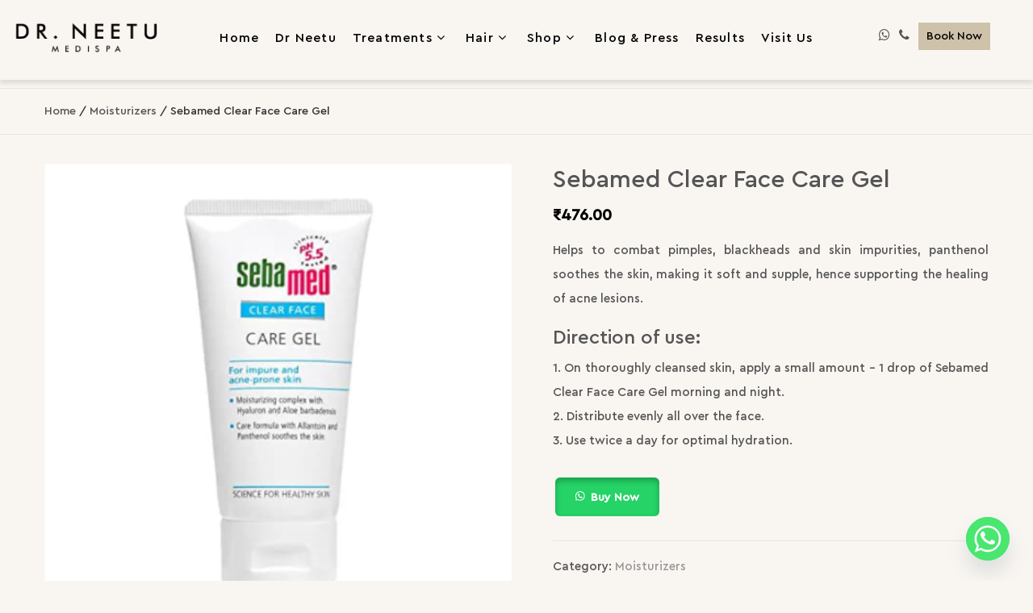

--- FILE ---
content_type: text/html; charset=UTF-8
request_url: https://www.doctorneetu.com/product/sebamed-clear-face-care-gel/
body_size: 21291
content:
<!DOCTYPE html>
<html lang="en-US">
<head>
<meta charset="UTF-8">
<meta name="viewport" content="width=device-width, initial-scale=1">
<link rel="profile" href="http://gmpg.org/xfn/11">
<link rel="pingback" href="https://www.doctorneetu.com/xmlrpc.php">
<meta name='robots' content='index, follow, max-image-preview:large, max-snippet:-1, max-video-preview:-1' />

	<!-- This site is optimized with the Yoast SEO plugin v22.4 - https://yoast.com/wordpress/plugins/seo/ -->
	<title>Sebamed Clear Face Care Gel - Doctor Neetu Narula</title>
	<link rel="canonical" href="https://www.doctorneetu.com/product/sebamed-clear-face-care-gel/" />
	<meta property="og:locale" content="en_US" />
	<meta property="og:type" content="article" />
	<meta property="og:title" content="Sebamed Clear Face Care Gel - Doctor Neetu Narula" />
	<meta property="og:description" content="Helps to combat pimples, blackheads and skin impurities, panthenol soothes the skin, making it soft and supple, hence supporting the healing of acne lesions.  Direction of use: 1. On thoroughly cleansed skin, apply a small amount - 1 drop of Sebamed Clear Face Care Gel morning and night. 2. Distribute evenly all over the face. 3. Use twice a day for optimal hydration." />
	<meta property="og:url" content="https://www.doctorneetu.com/product/sebamed-clear-face-care-gel/" />
	<meta property="og:site_name" content="Doctor Neetu Narula" />
	<meta property="article:modified_time" content="2023-04-07T12:29:07+00:00" />
	<meta property="og:image" content="https://www.doctorneetu.com/wp-content/uploads/2023/01/Sebamed-Clear-Face-Care-Gel.png" />
	<meta property="og:image:width" content="426" />
	<meta property="og:image:height" content="426" />
	<meta property="og:image:type" content="image/png" />
	<meta name="twitter:card" content="summary_large_image" />
	<script type="application/ld+json" class="yoast-schema-graph">{"@context":"https://schema.org","@graph":[{"@type":"WebPage","@id":"https://www.doctorneetu.com/product/sebamed-clear-face-care-gel/","url":"https://www.doctorneetu.com/product/sebamed-clear-face-care-gel/","name":"Sebamed Clear Face Care Gel - Doctor Neetu Narula","isPartOf":{"@id":"https://www.doctorneetu.com/#website"},"primaryImageOfPage":{"@id":"https://www.doctorneetu.com/product/sebamed-clear-face-care-gel/#primaryimage"},"image":{"@id":"https://www.doctorneetu.com/product/sebamed-clear-face-care-gel/#primaryimage"},"thumbnailUrl":"https://www.doctorneetu.com/wp-content/uploads/2023/01/Sebamed-Clear-Face-Care-Gel.png","datePublished":"2023-01-05T06:00:41+00:00","dateModified":"2023-04-07T12:29:07+00:00","breadcrumb":{"@id":"https://www.doctorneetu.com/product/sebamed-clear-face-care-gel/#breadcrumb"},"inLanguage":"en-US","potentialAction":[{"@type":"ReadAction","target":["https://www.doctorneetu.com/product/sebamed-clear-face-care-gel/"]}]},{"@type":"ImageObject","inLanguage":"en-US","@id":"https://www.doctorneetu.com/product/sebamed-clear-face-care-gel/#primaryimage","url":"https://www.doctorneetu.com/wp-content/uploads/2023/01/Sebamed-Clear-Face-Care-Gel.png","contentUrl":"https://www.doctorneetu.com/wp-content/uploads/2023/01/Sebamed-Clear-Face-Care-Gel.png","width":426,"height":426},{"@type":"BreadcrumbList","@id":"https://www.doctorneetu.com/product/sebamed-clear-face-care-gel/#breadcrumb","itemListElement":[{"@type":"ListItem","position":1,"name":"Home","item":"https://www.doctorneetu.com/"},{"@type":"ListItem","position":2,"name":"Our Products","item":"https://www.doctorneetu.com/our-products/"},{"@type":"ListItem","position":3,"name":"Sebamed Clear Face Care Gel"}]},{"@type":"WebSite","@id":"https://www.doctorneetu.com/#website","url":"https://www.doctorneetu.com/","name":"Doctor Neetu Narula","description":"Medispa &amp; Aesthetic in Chandigarh","potentialAction":[{"@type":"SearchAction","target":{"@type":"EntryPoint","urlTemplate":"https://www.doctorneetu.com/?s={search_term_string}"},"query-input":"required name=search_term_string"}],"inLanguage":"en-US"}]}</script>
	<!-- / Yoast SEO plugin. -->


<link rel='dns-prefetch' href='//maps.google.com' />
<link rel='dns-prefetch' href='//fonts.googleapis.com' />
<link rel="alternate" type="application/rss+xml" title="Doctor Neetu Narula &raquo; Feed" href="https://www.doctorneetu.com/feed/" />
<link rel="alternate" type="application/rss+xml" title="Doctor Neetu Narula &raquo; Comments Feed" href="https://www.doctorneetu.com/comments/feed/" />
<script type="text/javascript">
window._wpemojiSettings = {"baseUrl":"https:\/\/s.w.org\/images\/core\/emoji\/14.0.0\/72x72\/","ext":".png","svgUrl":"https:\/\/s.w.org\/images\/core\/emoji\/14.0.0\/svg\/","svgExt":".svg","source":{"concatemoji":"https:\/\/www.doctorneetu.com\/wp-includes\/js\/wp-emoji-release.min.js"}};
/*! This file is auto-generated */
!function(i,n){var o,s,e;function c(e){try{var t={supportTests:e,timestamp:(new Date).valueOf()};sessionStorage.setItem(o,JSON.stringify(t))}catch(e){}}function p(e,t,n){e.clearRect(0,0,e.canvas.width,e.canvas.height),e.fillText(t,0,0);var t=new Uint32Array(e.getImageData(0,0,e.canvas.width,e.canvas.height).data),r=(e.clearRect(0,0,e.canvas.width,e.canvas.height),e.fillText(n,0,0),new Uint32Array(e.getImageData(0,0,e.canvas.width,e.canvas.height).data));return t.every(function(e,t){return e===r[t]})}function u(e,t,n){switch(t){case"flag":return n(e,"\ud83c\udff3\ufe0f\u200d\u26a7\ufe0f","\ud83c\udff3\ufe0f\u200b\u26a7\ufe0f")?!1:!n(e,"\ud83c\uddfa\ud83c\uddf3","\ud83c\uddfa\u200b\ud83c\uddf3")&&!n(e,"\ud83c\udff4\udb40\udc67\udb40\udc62\udb40\udc65\udb40\udc6e\udb40\udc67\udb40\udc7f","\ud83c\udff4\u200b\udb40\udc67\u200b\udb40\udc62\u200b\udb40\udc65\u200b\udb40\udc6e\u200b\udb40\udc67\u200b\udb40\udc7f");case"emoji":return!n(e,"\ud83e\udef1\ud83c\udffb\u200d\ud83e\udef2\ud83c\udfff","\ud83e\udef1\ud83c\udffb\u200b\ud83e\udef2\ud83c\udfff")}return!1}function f(e,t,n){var r="undefined"!=typeof WorkerGlobalScope&&self instanceof WorkerGlobalScope?new OffscreenCanvas(300,150):i.createElement("canvas"),a=r.getContext("2d",{willReadFrequently:!0}),o=(a.textBaseline="top",a.font="600 32px Arial",{});return e.forEach(function(e){o[e]=t(a,e,n)}),o}function t(e){var t=i.createElement("script");t.src=e,t.defer=!0,i.head.appendChild(t)}"undefined"!=typeof Promise&&(o="wpEmojiSettingsSupports",s=["flag","emoji"],n.supports={everything:!0,everythingExceptFlag:!0},e=new Promise(function(e){i.addEventListener("DOMContentLoaded",e,{once:!0})}),new Promise(function(t){var n=function(){try{var e=JSON.parse(sessionStorage.getItem(o));if("object"==typeof e&&"number"==typeof e.timestamp&&(new Date).valueOf()<e.timestamp+604800&&"object"==typeof e.supportTests)return e.supportTests}catch(e){}return null}();if(!n){if("undefined"!=typeof Worker&&"undefined"!=typeof OffscreenCanvas&&"undefined"!=typeof URL&&URL.createObjectURL&&"undefined"!=typeof Blob)try{var e="postMessage("+f.toString()+"("+[JSON.stringify(s),u.toString(),p.toString()].join(",")+"));",r=new Blob([e],{type:"text/javascript"}),a=new Worker(URL.createObjectURL(r),{name:"wpTestEmojiSupports"});return void(a.onmessage=function(e){c(n=e.data),a.terminate(),t(n)})}catch(e){}c(n=f(s,u,p))}t(n)}).then(function(e){for(var t in e)n.supports[t]=e[t],n.supports.everything=n.supports.everything&&n.supports[t],"flag"!==t&&(n.supports.everythingExceptFlag=n.supports.everythingExceptFlag&&n.supports[t]);n.supports.everythingExceptFlag=n.supports.everythingExceptFlag&&!n.supports.flag,n.DOMReady=!1,n.readyCallback=function(){n.DOMReady=!0}}).then(function(){return e}).then(function(){var e;n.supports.everything||(n.readyCallback(),(e=n.source||{}).concatemoji?t(e.concatemoji):e.wpemoji&&e.twemoji&&(t(e.twemoji),t(e.wpemoji)))}))}((window,document),window._wpemojiSettings);
</script>
<style type="text/css">
img.wp-smiley,
img.emoji {
	display: inline !important;
	border: none !important;
	box-shadow: none !important;
	height: 1em !important;
	width: 1em !important;
	margin: 0 0.07em !important;
	vertical-align: -0.1em !important;
	background: none !important;
	padding: 0 !important;
}
</style>
	<link rel='stylesheet' id='wp-block-library-css' href='https://www.doctorneetu.com/wp-includes/css/dist/block-library/style.min.css' type='text/css' media='all' />
<style id='classic-theme-styles-inline-css' type='text/css'>
/*! This file is auto-generated */
.wp-block-button__link{color:#fff;background-color:#32373c;border-radius:9999px;box-shadow:none;text-decoration:none;padding:calc(.667em + 2px) calc(1.333em + 2px);font-size:1.125em}.wp-block-file__button{background:#32373c;color:#fff;text-decoration:none}
</style>
<style id='global-styles-inline-css' type='text/css'>
body{--wp--preset--color--black: #000000;--wp--preset--color--cyan-bluish-gray: #abb8c3;--wp--preset--color--white: #ffffff;--wp--preset--color--pale-pink: #f78da7;--wp--preset--color--vivid-red: #cf2e2e;--wp--preset--color--luminous-vivid-orange: #ff6900;--wp--preset--color--luminous-vivid-amber: #fcb900;--wp--preset--color--light-green-cyan: #7bdcb5;--wp--preset--color--vivid-green-cyan: #00d084;--wp--preset--color--pale-cyan-blue: #8ed1fc;--wp--preset--color--vivid-cyan-blue: #0693e3;--wp--preset--color--vivid-purple: #9b51e0;--wp--preset--gradient--vivid-cyan-blue-to-vivid-purple: linear-gradient(135deg,rgba(6,147,227,1) 0%,rgb(155,81,224) 100%);--wp--preset--gradient--light-green-cyan-to-vivid-green-cyan: linear-gradient(135deg,rgb(122,220,180) 0%,rgb(0,208,130) 100%);--wp--preset--gradient--luminous-vivid-amber-to-luminous-vivid-orange: linear-gradient(135deg,rgba(252,185,0,1) 0%,rgba(255,105,0,1) 100%);--wp--preset--gradient--luminous-vivid-orange-to-vivid-red: linear-gradient(135deg,rgba(255,105,0,1) 0%,rgb(207,46,46) 100%);--wp--preset--gradient--very-light-gray-to-cyan-bluish-gray: linear-gradient(135deg,rgb(238,238,238) 0%,rgb(169,184,195) 100%);--wp--preset--gradient--cool-to-warm-spectrum: linear-gradient(135deg,rgb(74,234,220) 0%,rgb(151,120,209) 20%,rgb(207,42,186) 40%,rgb(238,44,130) 60%,rgb(251,105,98) 80%,rgb(254,248,76) 100%);--wp--preset--gradient--blush-light-purple: linear-gradient(135deg,rgb(255,206,236) 0%,rgb(152,150,240) 100%);--wp--preset--gradient--blush-bordeaux: linear-gradient(135deg,rgb(254,205,165) 0%,rgb(254,45,45) 50%,rgb(107,0,62) 100%);--wp--preset--gradient--luminous-dusk: linear-gradient(135deg,rgb(255,203,112) 0%,rgb(199,81,192) 50%,rgb(65,88,208) 100%);--wp--preset--gradient--pale-ocean: linear-gradient(135deg,rgb(255,245,203) 0%,rgb(182,227,212) 50%,rgb(51,167,181) 100%);--wp--preset--gradient--electric-grass: linear-gradient(135deg,rgb(202,248,128) 0%,rgb(113,206,126) 100%);--wp--preset--gradient--midnight: linear-gradient(135deg,rgb(2,3,129) 0%,rgb(40,116,252) 100%);--wp--preset--font-size--small: 13px;--wp--preset--font-size--medium: 20px;--wp--preset--font-size--large: 36px;--wp--preset--font-size--x-large: 42px;--wp--preset--spacing--20: 0.44rem;--wp--preset--spacing--30: 0.67rem;--wp--preset--spacing--40: 1rem;--wp--preset--spacing--50: 1.5rem;--wp--preset--spacing--60: 2.25rem;--wp--preset--spacing--70: 3.38rem;--wp--preset--spacing--80: 5.06rem;--wp--preset--shadow--natural: 6px 6px 9px rgba(0, 0, 0, 0.2);--wp--preset--shadow--deep: 12px 12px 50px rgba(0, 0, 0, 0.4);--wp--preset--shadow--sharp: 6px 6px 0px rgba(0, 0, 0, 0.2);--wp--preset--shadow--outlined: 6px 6px 0px -3px rgba(255, 255, 255, 1), 6px 6px rgba(0, 0, 0, 1);--wp--preset--shadow--crisp: 6px 6px 0px rgba(0, 0, 0, 1);}:where(.is-layout-flex){gap: 0.5em;}:where(.is-layout-grid){gap: 0.5em;}body .is-layout-flow > .alignleft{float: left;margin-inline-start: 0;margin-inline-end: 2em;}body .is-layout-flow > .alignright{float: right;margin-inline-start: 2em;margin-inline-end: 0;}body .is-layout-flow > .aligncenter{margin-left: auto !important;margin-right: auto !important;}body .is-layout-constrained > .alignleft{float: left;margin-inline-start: 0;margin-inline-end: 2em;}body .is-layout-constrained > .alignright{float: right;margin-inline-start: 2em;margin-inline-end: 0;}body .is-layout-constrained > .aligncenter{margin-left: auto !important;margin-right: auto !important;}body .is-layout-constrained > :where(:not(.alignleft):not(.alignright):not(.alignfull)){max-width: var(--wp--style--global--content-size);margin-left: auto !important;margin-right: auto !important;}body .is-layout-constrained > .alignwide{max-width: var(--wp--style--global--wide-size);}body .is-layout-flex{display: flex;}body .is-layout-flex{flex-wrap: wrap;align-items: center;}body .is-layout-flex > *{margin: 0;}body .is-layout-grid{display: grid;}body .is-layout-grid > *{margin: 0;}:where(.wp-block-columns.is-layout-flex){gap: 2em;}:where(.wp-block-columns.is-layout-grid){gap: 2em;}:where(.wp-block-post-template.is-layout-flex){gap: 1.25em;}:where(.wp-block-post-template.is-layout-grid){gap: 1.25em;}.has-black-color{color: var(--wp--preset--color--black) !important;}.has-cyan-bluish-gray-color{color: var(--wp--preset--color--cyan-bluish-gray) !important;}.has-white-color{color: var(--wp--preset--color--white) !important;}.has-pale-pink-color{color: var(--wp--preset--color--pale-pink) !important;}.has-vivid-red-color{color: var(--wp--preset--color--vivid-red) !important;}.has-luminous-vivid-orange-color{color: var(--wp--preset--color--luminous-vivid-orange) !important;}.has-luminous-vivid-amber-color{color: var(--wp--preset--color--luminous-vivid-amber) !important;}.has-light-green-cyan-color{color: var(--wp--preset--color--light-green-cyan) !important;}.has-vivid-green-cyan-color{color: var(--wp--preset--color--vivid-green-cyan) !important;}.has-pale-cyan-blue-color{color: var(--wp--preset--color--pale-cyan-blue) !important;}.has-vivid-cyan-blue-color{color: var(--wp--preset--color--vivid-cyan-blue) !important;}.has-vivid-purple-color{color: var(--wp--preset--color--vivid-purple) !important;}.has-black-background-color{background-color: var(--wp--preset--color--black) !important;}.has-cyan-bluish-gray-background-color{background-color: var(--wp--preset--color--cyan-bluish-gray) !important;}.has-white-background-color{background-color: var(--wp--preset--color--white) !important;}.has-pale-pink-background-color{background-color: var(--wp--preset--color--pale-pink) !important;}.has-vivid-red-background-color{background-color: var(--wp--preset--color--vivid-red) !important;}.has-luminous-vivid-orange-background-color{background-color: var(--wp--preset--color--luminous-vivid-orange) !important;}.has-luminous-vivid-amber-background-color{background-color: var(--wp--preset--color--luminous-vivid-amber) !important;}.has-light-green-cyan-background-color{background-color: var(--wp--preset--color--light-green-cyan) !important;}.has-vivid-green-cyan-background-color{background-color: var(--wp--preset--color--vivid-green-cyan) !important;}.has-pale-cyan-blue-background-color{background-color: var(--wp--preset--color--pale-cyan-blue) !important;}.has-vivid-cyan-blue-background-color{background-color: var(--wp--preset--color--vivid-cyan-blue) !important;}.has-vivid-purple-background-color{background-color: var(--wp--preset--color--vivid-purple) !important;}.has-black-border-color{border-color: var(--wp--preset--color--black) !important;}.has-cyan-bluish-gray-border-color{border-color: var(--wp--preset--color--cyan-bluish-gray) !important;}.has-white-border-color{border-color: var(--wp--preset--color--white) !important;}.has-pale-pink-border-color{border-color: var(--wp--preset--color--pale-pink) !important;}.has-vivid-red-border-color{border-color: var(--wp--preset--color--vivid-red) !important;}.has-luminous-vivid-orange-border-color{border-color: var(--wp--preset--color--luminous-vivid-orange) !important;}.has-luminous-vivid-amber-border-color{border-color: var(--wp--preset--color--luminous-vivid-amber) !important;}.has-light-green-cyan-border-color{border-color: var(--wp--preset--color--light-green-cyan) !important;}.has-vivid-green-cyan-border-color{border-color: var(--wp--preset--color--vivid-green-cyan) !important;}.has-pale-cyan-blue-border-color{border-color: var(--wp--preset--color--pale-cyan-blue) !important;}.has-vivid-cyan-blue-border-color{border-color: var(--wp--preset--color--vivid-cyan-blue) !important;}.has-vivid-purple-border-color{border-color: var(--wp--preset--color--vivid-purple) !important;}.has-vivid-cyan-blue-to-vivid-purple-gradient-background{background: var(--wp--preset--gradient--vivid-cyan-blue-to-vivid-purple) !important;}.has-light-green-cyan-to-vivid-green-cyan-gradient-background{background: var(--wp--preset--gradient--light-green-cyan-to-vivid-green-cyan) !important;}.has-luminous-vivid-amber-to-luminous-vivid-orange-gradient-background{background: var(--wp--preset--gradient--luminous-vivid-amber-to-luminous-vivid-orange) !important;}.has-luminous-vivid-orange-to-vivid-red-gradient-background{background: var(--wp--preset--gradient--luminous-vivid-orange-to-vivid-red) !important;}.has-very-light-gray-to-cyan-bluish-gray-gradient-background{background: var(--wp--preset--gradient--very-light-gray-to-cyan-bluish-gray) !important;}.has-cool-to-warm-spectrum-gradient-background{background: var(--wp--preset--gradient--cool-to-warm-spectrum) !important;}.has-blush-light-purple-gradient-background{background: var(--wp--preset--gradient--blush-light-purple) !important;}.has-blush-bordeaux-gradient-background{background: var(--wp--preset--gradient--blush-bordeaux) !important;}.has-luminous-dusk-gradient-background{background: var(--wp--preset--gradient--luminous-dusk) !important;}.has-pale-ocean-gradient-background{background: var(--wp--preset--gradient--pale-ocean) !important;}.has-electric-grass-gradient-background{background: var(--wp--preset--gradient--electric-grass) !important;}.has-midnight-gradient-background{background: var(--wp--preset--gradient--midnight) !important;}.has-small-font-size{font-size: var(--wp--preset--font-size--small) !important;}.has-medium-font-size{font-size: var(--wp--preset--font-size--medium) !important;}.has-large-font-size{font-size: var(--wp--preset--font-size--large) !important;}.has-x-large-font-size{font-size: var(--wp--preset--font-size--x-large) !important;}
.wp-block-navigation a:where(:not(.wp-element-button)){color: inherit;}
:where(.wp-block-post-template.is-layout-flex){gap: 1.25em;}:where(.wp-block-post-template.is-layout-grid){gap: 1.25em;}
:where(.wp-block-columns.is-layout-flex){gap: 2em;}:where(.wp-block-columns.is-layout-grid){gap: 2em;}
.wp-block-pullquote{font-size: 1.5em;line-height: 1.6;}
</style>
<link rel='stylesheet' id='chaty-front-css-css' href='https://www.doctorneetu.com/wp-content/plugins/chaty/css/chaty-front.min.css' type='text/css' media='all' />
<link rel='stylesheet' id='contact-form-7-css' href='https://www.doctorneetu.com/wp-content/plugins/contact-form-7/includes/css/styles.css' type='text/css' media='all' />
<link rel='stylesheet' id='uaf_client_css-css' href='https://www.doctorneetu.com/wp-content/uploads/useanyfont/uaf.css' type='text/css' media='all' />
<link rel='stylesheet' id='woocommerce-layout-css' href='https://www.doctorneetu.com/wp-content/plugins/woocommerce/assets/css/woocommerce-layout.css' type='text/css' media='all' />
<link rel='stylesheet' id='woocommerce-smallscreen-css' href='https://www.doctorneetu.com/wp-content/plugins/woocommerce/assets/css/woocommerce-smallscreen.css' type='text/css' media='only screen and (max-width: 768px)' />
<link rel='stylesheet' id='woocommerce-general-css' href='https://www.doctorneetu.com/wp-content/plugins/woocommerce/assets/css/woocommerce.css' type='text/css' media='all' />
<style id='woocommerce-inline-inline-css' type='text/css'>
.woocommerce form .form-row .required { visibility: visible; }
</style>
<link rel='stylesheet' id='wa_order_style-css' href='https://www.doctorneetu.com/wp-content/plugins/oneclick-whatsapp-order/assets/css/main-style.css' type='text/css' media='all' />
<link rel='stylesheet' id='s7upf-font-family-css' href='//fonts.googleapis.com/css?family=Open+Sans%3A300%2C400%2C700%7CGreat+Vibes%7CMontserrat+Alternates%3A300%2C400%2C700' type='text/css' media='all' />
<link rel='stylesheet' id='font-awesome-css' href='https://www.doctorneetu.com/wp-content/themes/shb/assets/css/libs/font-awesome.min.css' type='text/css' media='all' />
<link rel='stylesheet' id='bootstrap-css' href='https://www.doctorneetu.com/wp-content/themes/shb/assets/css/libs/bootstrap.min.css' type='text/css' media='all' />
<link rel='stylesheet' id='bootstrap-theme.min-css' href='https://www.doctorneetu.com/wp-content/themes/shb/assets/css/libs/bootstrap-theme.min.css' type='text/css' media='all' />
<link rel='stylesheet' id='jquery.fancybox-css' href='https://www.doctorneetu.com/wp-content/themes/shb/assets/css/libs/jquery.fancybox.css' type='text/css' media='all' />
<link rel='stylesheet' id='jquery-ui.min-css' href='https://www.doctorneetu.com/wp-content/themes/shb/assets/css/libs/jquery-ui.min.css' type='text/css' media='all' />
<link rel='stylesheet' id='owl.carousel.min-css' href='https://www.doctorneetu.com/wp-content/themes/shb/assets/css/libs/owl.carousel.css' type='text/css' media='all' />
<link rel='stylesheet' id='owl.transitions-css' href='https://www.doctorneetu.com/wp-content/themes/shb/assets/css/libs/owl.transitions.css' type='text/css' media='all' />
<link rel='stylesheet' id='owl.theme-css' href='https://www.doctorneetu.com/wp-content/themes/shb/assets/css/libs/owl.theme.css' type='text/css' media='all' />
<link rel='stylesheet' id='slick-css' href='https://www.doctorneetu.com/wp-content/themes/shb/assets/css/libs/slick.css' type='text/css' media='all' />
<link rel='stylesheet' id='jquery.mCustomScrollbar-css' href='https://www.doctorneetu.com/wp-content/themes/shb/assets/css/libs/jquery.mCustomScrollbar.css' type='text/css' media='all' />
<link rel='stylesheet' id='animate-css' href='https://www.doctorneetu.com/wp-content/themes/shb/assets/css/libs/animate.css' type='text/css' media='all' />
<link rel='stylesheet' id='hover-css' href='https://www.doctorneetu.com/wp-content/themes/shb/assets/css/libs/hover.css' type='text/css' media='all' />
<link rel='stylesheet' id='s7upf-color-css' href='https://www.doctorneetu.com/wp-content/themes/shb/assets/css/color.css' type='text/css' media='all' />
<link rel='stylesheet' id='s7upf-theme-css' href='https://www.doctorneetu.com/wp-content/themes/shb/assets/css/theme.css' type='text/css' media='all' />
<link rel='stylesheet' id='s7upf-responsive-css' href='https://www.doctorneetu.com/wp-content/themes/shb/assets/css/responsive.css' type='text/css' media='all' />
<link rel='stylesheet' id='s7upf-browser-css' href='https://www.doctorneetu.com/wp-content/themes/shb/assets/css/browser.css' type='text/css' media='all' />
<link rel='stylesheet' id='s7upf-theme-unitest-css' href='https://www.doctorneetu.com/wp-content/themes/shb/assets/css/theme-unitest.css' type='text/css' media='all' />
<link rel='stylesheet' id='s7upf-default-css' href='https://www.doctorneetu.com/wp-content/themes/shb/assets/css/libs/default.css' type='text/css' media='all' />
<link rel='stylesheet' id='s7upf-theme-style-css' href='https://www.doctorneetu.com/wp-content/themes/shb/assets/css/custom-style.css' type='text/css' media='all' />
<style id='s7upf-theme-style-inline-css' type='text/css'>
.main-nav>ul>li.active>a, .main-nav>ul>li.current-menu-ancestor>a,.main-nav .menu-item-has-children .sub-menu > li.active > a,.main-nav .menu-item-has-children .sub-menu > li.current-menu-ancestor > a,.widget_calendar table tbody td a,.widget_calendar table tfoot a,.sidebar .widget_nav_menu ul li > a:hover, .sidebar .widget_recent_comments ul li > a:hover, .sidebar .widget_meta ul li > a:hover, .sidebar .widget_pages ul li > a:hover, .sidebar .widget_categories ul li > a:hover, .sidebar .widget_recent_entries ul li > a:hover, .sidebar .widget_archive ul li > a:hover,.df-category-list a:hover,.df-title-post a:hover,.list-meta-block li .df-silver:hover,.df-post-item-style .df-post-info .list-meta-block i, .woocommerce .wishlist_table td.product-add-to-cart a,.comment-edit-link, .comment-reply-link,.pagination-blog .pagination .page-numbers:hover,.pagination-blog .pagination .page-numbers.next, .pagination-blog .pagination .page-numbers.prev,.woocommerce-account .woocommerce-MyAccount-content .edit-account fieldset legend,.woocommerce-account .woocommerce-MyAccount-navigation ul li a:hover,.woocommerce-account .woocommerce-MyAccount-navigation ul li.is-active a,.woocommerce div.product .woocommerce-variation-price span.price,.style-variation-label .swatch.selected,.filter-default a.active::before,.widget_product_categories ul.children a:hover,.menu-fixed .btn-menu-fixed,.control-button-gallery a i,.product-box5 .title-tab5 a:hover,.meta-link6 .search-form:hover .submit-form::after, .title-tab5 li.active a, .week-countdown .countdown-section,.week-countdown .countdown-section,.woocommerce #respond input#submit, .woocommerce a.button, .woocommerce button.button, .woocommerce input.button,.banner-button.bg-white, .control-post .next-post:hover, .control-post .prev-post:hover, .single-post-info .desc a:hover, .single-tags a:hover,.item-massage-service .service-info .readmore::before, .item-massage-service .service-info .readmore:hover,.content-product-hover-dir .quickview-link,.btn-dashed,.list-category-dropdown:hover .link-cat-dropdown, .search-ontop:hover .search-form .submit-form::after,.nav-footer li a:hover,.contact-footer>p .fa,.social-footer a,.submit-form::after,.post-comment-date i, .post-format>a:hover,.slick-arrow,.product-title .shop-button:hover,.product-extra-link>a.addcart-link, .product-extra-link>a:hover,.woocommerce a.button.style_icon_cart:hover,.product-price .amount,.owl-theme .owl-controls .owl-buttons div,.shop-button,.viewall-button,.main-nav>ul>li:hover>a,.color,a:focus, a:hover
    {color: #cec2aa }
.widget .btn-submit:hover,.widget_calendar table tfoot a:hover,.product-title .shop-button:hover::before, .dm-button, .dm-button-color, .woocommerce .wishlist_table td.product-add-to-cart a:hover,.pagination-blog .pagination .page-numbers.next:hover, .pagination-blog .pagination .page-numbers.prev:hover,.widget_tag_cloud a:hover, .widget_product_tag_cloud a:hover,.blockquote::after,.woocommerce-account .woocommerce-MyAccount-content .button,.woocommerce #payment #place_order, .woocommerce-page #payment #place_order,#add_payment_method .wc-proceed-to-checkout a.checkout-button, .woocommerce-cart .wc-proceed-to-checkout a.checkout-button, .woocommerce-checkout .wc-proceed-to-checkout a.checkout-button,.woocommerce table.shop_table td.actions input[type="submit"],.woocommerce .mb-product-single-add-to-cart a.button.alt:hover,.range-filter .slider-range .ui-slider-handle.ui-state-default.ui-corner-all, .range-filter .btn-filter,.widget_product_categories .cat-parent i,.week-countdown.day-countdown .countdown-section,.woocommerce #review_form #respond .form-submit input:hover,.woocommerce div.product .woocommerce-tabs ul.tabs > li.active a:after,.woocommerce div.product .mb-product-single-add-to-cart form.cart .button:hover,.mb-popup-product.woocommerce button.button.alt:hover,.item-service4:hover .sevice-icon,.tab-cat-slider3 .thumb-gallery a.active::before,.list-title-tab3 li.active a,.woocommerce #respond input#submit:hover, .woocommerce a.button:hover, .woocommerce button.button:hover, .woocommerce input.button:hover,.content-product-hover-dir .quickview-link:hover,.ef-lamp,.owl-theme .owl-controls .owl-page.active span::after,.btn-dashed:hover, .social-footer a:hover, .widget-post-tags .list-inline-block a:hover,.service-icon, .service-icon::after,.service-icon,.post-format span,.latest-news-intro::after, .slick-arrow:hover,.latest-news-intro::after, .slick-arrow:hover,.item-client.slick-active,.mini-cart-ontop .mini-cart-number,.product-thumb>.quickview-link,.owl-theme .owl-controls .owl-buttons div:hover,.tab-title li.active .shop-button,.shop-button:hover,.scroll-top.round,.underline-title::after,.bg-color
    {background: #cec2aa }
.widget .btn-submit:hover,.popcat-item:hover, .pagination-blog .pagination .current,.pagination-blog .pagination .page-numbers:hover,.blockquote,.woocommerce-account .woocommerce-MyAccount-navigation,.widget-content-filter-product .style-attribute-type-label li.active,.widget_product_categories .cat-parent i,.gallery-control .carousel li a.active,.gallery-control .carousel li a.active,.header-general.header-border,.item-service4:hover .sevice-icon,.item-service4:hover,.list-title-tab3 li.active a,.woocommerce #respond input#submit, .woocommerce a.button, .woocommerce button.button, .woocommerce input.button,.title-box3,.content-product-hover-dir .quickview-link,.btn-dashed,.list-product-search:after,.list-product-search:before,.item-client.slick-active .client-thumb,.social-footer a,.newsletter-form form,.item-client,.product-title .shop-button:hover,.thumb-gallery a,.shop-button,.category-dropdown::after, .category-dropdown::before, .main-nav .sub-menu::after, .main-nav .sub-menu::before, .mini-cart-content::after, .mini-cart-content::before
    {border-color: #cec2aa }
.item-service.bottom-right:hover::after,.item-service.top-right:hover::after
    {border-right-color: #cec2aa }
.item-service.top-left:hover::after,.item-service.bottom-left:hover::after
    {border-left-color: #cec2aa }
.item-service.top-right::after,.item-service.bottom-right::after
    {border-right-color: rgba(206, 194, 170, 0.3);}
.item-service.top-left::after,.item-service.bottom-left::after
    {border-left-color: rgba( 206, 194, 170 , 0.3);}
.list-instagram a:hover img
    {box-shadow: 0 0 0 1px #cec2aa ;}
.range-filter .slider-range .ui-widget-header
    {background: rgba( 206, 194, 170 , 0.7);}
.range-filter .slider-range
    {background: rgba( 206, 194, 170 , 0.2);}

</style>
<link rel='stylesheet' id='s7upf-theme-default-css' href='https://www.doctorneetu.com/wp-content/themes/shb/style.css' type='text/css' media='all' />
<script type="text/template" id="tmpl-variation-template">
	<div class="woocommerce-variation-description">{{{ data.variation.variation_description }}}</div>
	<div class="woocommerce-variation-price">{{{ data.variation.price_html }}}</div>
	<div class="woocommerce-variation-availability">{{{ data.variation.availability_html }}}</div>
</script>
<script type="text/template" id="tmpl-unavailable-variation-template">
	<p>Sorry, this product is unavailable. Please choose a different combination.</p>
</script>
<script type='text/javascript' src='https://www.doctorneetu.com/wp-includes/js/jquery/jquery.min.js' id='jquery-core-js'></script>
<script type='text/javascript' src='https://www.doctorneetu.com/wp-includes/js/jquery/jquery-migrate.min.js' id='jquery-migrate-js'></script>
<script type='text/javascript' id='print-invoices-packing-slip-labels-for-woocommerce_public-js-extra'>
/* <![CDATA[ */
var wf_pklist_params_public = {"show_document_preview":"No","document_access_type":"logged_in","is_user_logged_in":"","msgs":{"invoice_number_prompt_free_order":"\u2018Generate invoice for free orders\u2019 is disabled in Invoice settings > Advanced. You are attempting to generate invoice for this free order. Proceed?","creditnote_number_prompt":"Refund in this order seems not having credit number yet. Do you want to manually generate one ?","invoice_number_prompt_no_from_addr":"Please fill the `from address` in the plugin's general settings.","invoice_title_prompt":"Invoice","invoice_number_prompt":"number has not been generated yet. Do you want to manually generate one ?","pop_dont_show_again":false,"request_error":"Request error.","error_loading_data":"Error loading data.","min_value_error":"minimum value should be","generating_document_text":"Generating document...","new_tab_open_error":"Failed to open new tab. Please check your browser settings."}};
/* ]]> */
</script>
<script type='text/javascript' src='https://www.doctorneetu.com/wp-content/plugins/print-invoices-packing-slip-labels-for-woocommerce/public/js/wf-woocommerce-packing-list-public.js' id='print-invoices-packing-slip-labels-for-woocommerce_public-js'></script>
<script type='text/javascript' src='https://www.doctorneetu.com/wp-content/plugins/woocommerce/assets/js/jquery-blockui/jquery.blockUI.min.js' id='jquery-blockui-js' data-wp-strategy='defer'></script>
<script type='text/javascript' id='wc-add-to-cart-js-extra'>
/* <![CDATA[ */
var wc_add_to_cart_params = {"ajax_url":"\/wp-admin\/admin-ajax.php","wc_ajax_url":"\/?wc-ajax=%%endpoint%%","i18n_view_cart":"View cart","cart_url":"https:\/\/www.doctorneetu.com\/cart\/","is_cart":"","cart_redirect_after_add":"no"};
/* ]]> */
</script>
<script type='text/javascript' src='https://www.doctorneetu.com/wp-content/plugins/woocommerce/assets/js/frontend/add-to-cart.min.js' id='wc-add-to-cart-js' data-wp-strategy='defer'></script>
<script type='text/javascript' id='wc-single-product-js-extra'>
/* <![CDATA[ */
var wc_single_product_params = {"i18n_required_rating_text":"Please select a rating","review_rating_required":"yes","flexslider":{"rtl":false,"animation":"slide","smoothHeight":true,"directionNav":false,"controlNav":"thumbnails","slideshow":false,"animationSpeed":500,"animationLoop":false,"allowOneSlide":false},"zoom_enabled":"","zoom_options":[],"photoswipe_enabled":"","photoswipe_options":{"shareEl":false,"closeOnScroll":false,"history":false,"hideAnimationDuration":0,"showAnimationDuration":0},"flexslider_enabled":"1"};
/* ]]> */
</script>
<script type='text/javascript' src='https://www.doctorneetu.com/wp-content/plugins/woocommerce/assets/js/frontend/single-product.min.js' id='wc-single-product-js' defer data-wp-strategy='defer'></script>
<script type='text/javascript' src='https://www.doctorneetu.com/wp-content/plugins/woocommerce/assets/js/js-cookie/js.cookie.min.js' id='js-cookie-js' defer data-wp-strategy='defer'></script>
<script type='text/javascript' id='woocommerce-js-extra'>
/* <![CDATA[ */
var woocommerce_params = {"ajax_url":"\/wp-admin\/admin-ajax.php","wc_ajax_url":"\/?wc-ajax=%%endpoint%%"};
/* ]]> */
</script>
<script type='text/javascript' src='https://www.doctorneetu.com/wp-content/plugins/woocommerce/assets/js/frontend/woocommerce.min.js' id='woocommerce-js' defer data-wp-strategy='defer'></script>
<script type='text/javascript' src='https://www.doctorneetu.com/wp-content/plugins/js_composer/assets/js/vendors/woocommerce-add-to-cart.js' id='vc_woocommerce-add-to-cart-js-js'></script>
<link rel="https://api.w.org/" href="https://www.doctorneetu.com/wp-json/" /><link rel="alternate" type="application/json" href="https://www.doctorneetu.com/wp-json/wp/v2/product/2319" /><link rel="EditURI" type="application/rsd+xml" title="RSD" href="https://www.doctorneetu.com/xmlrpc.php?rsd" />
<meta name="generator" content="WordPress 6.3.2" />
<meta name="generator" content="WooCommerce 8.7.0" />
<link rel='shortlink' href='https://www.doctorneetu.com/?p=2319' />
<link rel="alternate" type="application/json+oembed" href="https://www.doctorneetu.com/wp-json/oembed/1.0/embed?url=https%3A%2F%2Fwww.doctorneetu.com%2Fproduct%2Fsebamed-clear-face-care-gel%2F" />
<link rel="alternate" type="text/xml+oembed" href="https://www.doctorneetu.com/wp-json/oembed/1.0/embed?url=https%3A%2F%2Fwww.doctorneetu.com%2Fproduct%2Fsebamed-clear-face-care-gel%2F&#038;format=xml" />
		<style>
			#sendbtn,
			#sendbtn2,
			.wa-order-button,
			.gdpr_wa_button_input {
				background-color: rgba(37, 211, 102, 1) !important;
				color: rgba(255, 255, 255, 1) !important;
			}

			#sendbtn:hover,
			#sendbtn2:hover,
			.wa-order-button:hover,
			.gdpr_wa_button_input:hover {
				background-color: rgba(37, 211, 102, 1) !important;
				color: rgba(255, 255, 255, 1) !important;
			}
		</style>
		<style>
		#sendbtn,
		#sendbtn2,
		.wa-order-button,
		.gdpr_wa_button_input,
		a.wa-order-checkout,
		a.wa-order-thankyou,
		.shortcode_wa_button,
		.shortcode_wa_button_nt,
		.floating_button {
			-webkit-box-shadow: inset 0px 4px 7px 0px rgba(0,0,0,0.25) !important;
			-moz-box-shadow: inset 0px 4px 7px 0px rgba(0,0,0,0.25) !important;
			box-shadow: inset 0px 4px 7px 0px rgba(0,0,0,0.25) !important;
		}

		#sendbtn:hover,
		#sendbtn2:hover,
		.wa-order-button:hover,
		.gdpr_wa_button_input:hover,
		a.wa-order-checkout:hover,
		a.wa-order-thankyou:hover,
		.shortcode_wa_button:hover,
		.shortcode_wa_button_nt:hover,
		.floating_button:hover {
			-webkit-box-shadow: inset 0px 4px 7px 0px rgba(0,0,0,0.25) !important;
			-moz-box-shadow: inset 0px 4px 7px 0px rgba(0,0,0,0.25) !important;
			box-shadow: inset 0px 4px 7px 0px rgba(0,0,0,0.25) !important;
		}
	</style>
<style>
            .wa-order-button-under-atc,
            .wa-order-button-shortdesc,
            .wa-order-button-after-atc {
                margin: px px px px !important;
            }
        </style><style>
            .wa-order-button-under-atc,
            .wa-order-button-shortdesc,
            .wa-order-button {
                padding: px px px px !important;
            }
        </style>		<style>
			.add_to_cart_button,
			.ajax_add_to_cart {
				display: none !important;
			}

			.wa-shop-button {
				display: inline-block !important;
			}
		</style>
        <style>
            .paytm_response{padding:15px; margin-bottom: 20px; border: 1px solid transparent; border-radius: 4px; text-align: center;}
            .paytm_response.error-box{color: #a94442; background-color: #f2dede; border-color: #ebccd1;}
            .paytm_response.success-box{color: #155724; background-color: #d4edda; border-color: #c3e6cb;}
        </style>
        	<noscript><style>.woocommerce-product-gallery{ opacity: 1 !important; }</style></noscript>
	<meta name="generator" content="Powered by WPBakery Page Builder - drag and drop page builder for WordPress."/>
<link rel="icon" href="https://www.doctorneetu.com/wp-content/uploads/2022/12/unnamed.png" sizes="32x32" />
<link rel="icon" href="https://www.doctorneetu.com/wp-content/uploads/2022/12/unnamed.png" sizes="192x192" />
<link rel="apple-touch-icon" href="https://www.doctorneetu.com/wp-content/uploads/2022/12/unnamed.png" />
<meta name="msapplication-TileImage" content="https://www.doctorneetu.com/wp-content/uploads/2022/12/unnamed.png" />
		<style type="text/css" id="wp-custom-css">
			button.single_add_to_cart_button.button.alt {
    display: none !important;
}
button.wa-order-button.single_add_to_cart_button.button.alt {
    display: block !important;
}
.woocommerce div.product {
    margin-bottom: 22px;
   
}
.detail-qty {
     width: 70px;
}
.woocommerce table.shop_table td {
 
    font-weight: 900;
}
.wpsi_social_share_buttons.not_before_tab.row.a2a_kit.a2a_kit_size_32.a2a_default_style {
    margin-left: 4px;
}

ul.sub-menu li {
    margin: 15px 0px;
}
.main-nav li.menu-item-has-children:hover > .sub-menu {
    margin: 15px 0 0;
  
}
.wpsi_social_share_buttons a span {

	background: #555555 !important;
}	
	
	
	.woocommerce a.button.style_icon_cart {

	margin: 40px 5px;
}
.woocommerce .quantity .qty {
    width: 4.631em;
    text-align: center;
    height: 49px;
}
.woocommerce div.product .mb-product-single-add-to-cart form.cart .button {

    height: 48px;
    line-height: 50px;

	padding: 0 25px;
}
span.product-total-sale {
    display: none;
}

a.inline-block.pinterest {
    display: none;
}
.product-price .amount
{
	color:black;
	    font-size: 20px;
}
.item-client.slick-active{
	background: #cec2aa;
}
	a.inline-block.google {
    display: none;
}

.header-text-right li {
   // padding-left: 15px;
}
.single-excerpt-default {
    color: #333;
    font-weight: 500;
    line-height: 30px;
    margin-top: 16px;
    font-size: 15px;
}
.header-text-right {
    margin: 5px 0 0;
}
.post-format {
    display: none;
}
.phone
	{
		display:none;
	}
.desktop
	{
		display:block;
	}
.bghomecolor
{
	background: #cec2aa           none repeat scroll 0 0;
}
h2.title14.mont-font.color.megaheader {
    font-size: 16px;
}
p.desc.newcolor {
    color: black;
	font-size:16px;
}
h2.title18.newcolor {
	 color: black;
	font-size: 18px;
}
.box-index {
    font-family: 'FontAwesome' !important;
}
.myfootersocial.social-footer a {
    background: black none repeat scroll 0 0;
    box-shadow: 0 10px 20px rgb(0 0 0 / 10%);
    font-size: 30px;
    height: 30px;
    line-height:25px;
    margin: 0 3px;
    text-align: center;
    width: 30px;
}
.footer-bottom p {
    color: black;
}
.contact-footer .contact-address {
    
    max-width: 100%;
}
.myfootersocial .fa
{
	font-size:20px;
}
.footer-bottom {
    background: #cec2aa none repeat scroll 0 0;
    padding: 15px 0;
}
.myfooterbottom.wpb_button, .wpb_content_element, ul.wpb_thumbnails-fluid>li {
    margin-bottom: 0px;
}
.myfooterbottom p
{
	color:white;
}
div#header {
   /* position: fixed;
    top: 0;
    width: 100%;
    z-index: 100;
    background: white;*/
}

.contact-box .list-inline-block li {
    vertical-align: middle;
}ul#menu-main-menu .mymegamenu ul li {
    line-height: 20px;
}

.header-fix-top-on {
 
	position: fixed;
}
.massage-package.newcolor {
	background: #cec2aa     none repeat scroll 0 0;}

.massage-package
{
	background: #d6d6d6   none repeat scroll 0 0;}
.myfontsize
{
/*font-size: 12px;*/
	color:black;
}
.contact-form-magin textarea {
  
    height: 130px;
}
.mont-font {

    font-family: cera-pro-medium;
}
.homeaboutimage img
{
	    border: 1px solid #d9b648;
    border-radius: 10px;
	
}
.newsletter-form form input[type="email"] {
   
    background: none;
}

.header-ontop.fixed-ontop .main-nav > ul > li > a {
    padding: 10px 5px;
}
.latest-news {

      padding: 50px 0 50px;
}
.client-say {
 background: none;
    padding: 50px 0 50px;
}
p.treatmentp.pl20.pr20.plx15 
{
	text-align:justify;
}
.header2.header-general {

    background: none;
}
p.homep.pl20.mb70.mbx20.px0 {
   font-size: 16px;
    text-align: justify;
    letter-spacing: 1px;
    line-height: 30px;
}
h4.pageh4 {
   font-size: 18px;
    font-weight: 800;
    font-family: 'cera-pro-medium';
	    margin: 18px 0px;
}
p {
   text-align: justify;
    font-size: 15px;
    line-height: 30px;
}
ul li {
    line-height: 35px;
}

ul#menu-main-menu li {
	 line-height: 0px;
}
.nav-footer li a {
    color: black;
    text-transform: uppercase;
}

.main-nav > ul > li > a {
    display: block;
    position: relative; 
    font-family: 'cera-pro-medium';
    font-size: 16px;
    margin: 0 1rem;
    letter-spacing: .075em;
    padding: 0;
    color: #000;
    font-weight: 400;
	text-transform: capitalize;
}

.newsletter-form form {
    background: none;
    border-radius: 0px;
    padding: 15px 0px;
    position: relative;
    border-bottom: 1px solid !important;
    border-color: #b6852e !important;
}
ul.list-inline-block.nav-footer li a {
    font-family: cera-pro-medium;
    text-transform: capitalize;
    color: #b6852e;
}
.newsletter-form form {
    border: none;
}
.header-text-right ul li {
    display: inline;
    margin-left:7px;
}
.footercopy p {
    font-family: cera-pro-medium;
    color: #b6852e;
}


.headerfa {
    font-size: 16px;
}
.header-text-right ul {
    padding-inline-start: 0px;
}
.wpb_raw_code.wpb_content_element.wpb_raw_html.myhtml {
    margin-bottom: 0px;
}
a.headerbookbow {
    background: #cba23c;
    padding: 10px;
    color: black;
    background: #cec2aa;
}

.nav-footer.list-inline-block {
    margin-left: 0px; 
    padding-inline-start: 0px;
}
.nav-footer li {
    margin: 0 20px 0 0;
}
h2.title18.mont-font.color {
    font-family: 'Cera Pro Regular';
    font-family: cera-pro-medium;
    color: black;
    text-transform: capitalize;
    font-size: 2rem;
    letter-spacing: .2em;
	    font-weight: 500;
}
.footerp p {
    font-family: cera-pro-medium;
    font-size: 14px;
    letter-spacing: 0.08em;
    line-height: 3rem;
    text-align: inherit;
}

.social-footer a {
  
    box-shadow: none;
    
    border: none;
}

/*About*/

.lh1 {
    line-height: 1;
}

.mb70 {
    margin-bottom: 1.375rem;
}
.t200 {
    letter-spacing: .2em;
}
.fs60 {
    font-size: 3.75rem;
}
.fwm {
    font-family: 'cera-pro-medium';
    font-weight: 600;
}
.text-uppercase {
    text-transform: uppercase!important;
}
body {
	font-family: 'cera-pro-medium';
	background: #f9f6f2;
}
.text-lg-left {
    text-align: left!important;
}
.caption_text {
    font-size: .875rem;
    line-height: 1.125rem;
    color: #282d47;
    letter-spacing: .05em;
}
.d-lg-none {
    display: none!important;
}
#about_image {
    z-index: 2;
}
.mb100 {
    margin-bottom: 6.25rem;
}
 #about_image_caption_line {
    top: 0;
    right: 1.875rem;
}

.caption_line {
    position: absolute;
    height: 4.0625rem;
    width: 2px;
    background-color: #e8ddcb;
}
.mt200 {
    margin-top: 12.5rem;
}
.w-100 {
    width: 100%!important;
}
div#about_content_text p {
    font-weight: 400;
    line-height: 1.5;
    color: #212529;
    text-align: left;
    margin-bottom: 1.875rem;
    letter-spacing: .025em;
}
.pt146 {
    padding-top: 9.125rem;
}
.position-absolute {
    position: absolute!important;
}
.ml50 {
    margin-left: 3.125rem;
}
div#about_content {
    padding-top: 15.625rem;
}

.pt50 {
    padding-top: 3.125rem;
}
.pt160 {
    padding-top: 10rem;
}

.lh1 {
    line-height: 1;
}

.t200 {
    letter-spacing: .2em;
}
.fs18 {
    font-size: 2.125rem!important;
}
.fs188 {
    font-size:20px !important;
}
.pl200 {
    text-align: initial;
   width:650px;
    line-height: 1.5;
}
.lh1 {
    line-height: 1;
}
.pt90 {
    padding-top: 5.625rem;
}
.t200 {
    letter-spacing: .2em;
}
.fs60 {
    font-size: 3.75rem;
}
.fwm {
    font-family: 'Cera Pro Medium';
    font-weight: 600;
}
.card {
    -moz-border-radius: 0;
    border-radius: 0;
}

.border-0 {
    border: 0!important;
}
.bg-secondary {
    background-color: #f9f6f2!important;
}
.card {
    position: relative;
    display: -webkit-box;
    display: -webkit-flex;
    display: -moz-box;
    display: -ms-flexbox;
    display: flex;
    -webkit-box-orient: vertical;
    -webkit-box-direction: normal;
    -webkit-flex-direction: column;
    -moz-box-orient: vertical;
    -moz-box-direction: normal;
    -ms-flex-direction: column;
    flex-direction: column;
    min-width: 0;
    word-wrap: break-word;
    background-color: #fff;
    background-clip: border-box;
    border: 1px solid rgba(0,0,0,.125);
    -moz-border-radius: .25rem;
    border-radius: 0.25rem;
}
.lh1 {
    line-height: 1;
}
.pt90 {
    padding-top: 5.625rem;
}
.t200 {
    letter-spacing: .2em;
}
.fs60 {
    font-size: 3.75rem;
}
.fwm {
    font-family: 'cera-pro-medium';
    font-weight: 600;
}
.pt210 {
    padding-top: 13.125rem;
}

.text-right {
    text-align: right!important;
}
.mr78 {
    margin-right: 4.875rem;
}
.pb50 {
    padding-bottom: 3.125rem;
}
.aligncenter, .ml-auto, .mx-auto {
    margin-left: auto!important;
}
.pl15 {
    padding-left: 15px!important;
}
div#approach_content p
{
font-size: 1.6rem;
    margin-bottom: 1.875rem;
    font-weight: 400;
    line-height: 1.5;
}
.p105 {
    padding-left: 105px!important;
}
.fs24 {
    font-size: 1.5rem;
}
.pl20 {
   
    text-align: initial;
    /*letter-spacing: .025em;*/
    /*font-weight: 400;*/
    line-height: 1.5;
}




/**/

/*about page */
.quote {
   padding: 1.25rem;
    font-size: 1.5rem;
    line-height: 2.25rem;
    color: #caae7f;
    font-size: 2.125rem;
    line-height: 2.75rem;
    font-style: italic;
    margin-bottom: 0;
    padding: 3.125rem 15px 0;
   
}
.pb130 {
    padding-bottom: 8.125rem;
}

.pt110 {
    padding-top: 6.875rem;
}
.bg-white {
    background-color: #fff!important;
}
.card {
    -moz-border-radius: 0;
    border-radius: 0;
}

.mt210 {
    margin-top: 13.125rem;
}
.border-0 {
    border: 0!important;
}
.bg-secondary {
    background-color: #f9f6f2!important;
}
div#about_1_content p
{
	line-height: 17px;
}
div#about_1_content {
    padding-left: 125px !important;
}

div#about_2_content p {
	line-height: 20px;
}
.main-nav .toggle-mobile-menu span, .main-nav .toggle-mobile-menu::after, .main-nav .toggle-mobile-menu::before {
    background: #cba23c;
}

/**/
@media (max-width: 1024px)
{
	.main-nav > ul > li > a { 
    font-size: 14px;
}
a.headerbookbow {
    background: #cba23c;
    padding: 5px;
    color: white;
    font-size: 12px;
}
}
@media (min-width: 992px)
{
	.offset-lg-1 {
    margin-left: 8.33333%;
}
.offset-lg-4 {
    margin-left: 33.33333%;
}
	.d-lg-block {
    display: block!important;
}
	.position-lg-absolute {
    position: absolute!important;
}
	.offset-lg-7 {
    margin-left: 58.33333%;
}
	.d-lg-none {
    display: none!important;
}
	.offset-lg-2 {
    margin-left: 16.66667%;
}
	.offset-lg-5 {
    margin-left: 41.66667%;
}
	.offset-lg-6 {
    margin-left: 50%;
}
	.order-lg-1 {
    -webkit-box-ordinal-group: 2;
    -webkit-order: 1;
    -moz-box-ordinal-group: 2;
    -ms-flex-order: 1;
    order: 1;
}
	.offset-lg-9 {
    margin-left: 75%;
}
}

@media (max-width: 768px)
{
	.phonecenter {
    display: none;
}

.main-nav.main-nav1 > ul, .main-nav.main-nav-pages > ul {
    right: auto;
    left: -493px;
    transform: translateX(-320px);
    -webkit-transform: translateX(-320px);
}
}

@media (max-width: 767px)
{
.leaf-fly {
    right: -143px;
}
}
@media (max-width: 640px)
{
	
	.title60 {
    font-size: 50px;
}
.header-fix-top-on {
    position: initial;
}
	.header-nav {
    margin-top: 10px;
}
	.main-nav-home2 .main-nav {
    margin: 0px 0 0;
}
	.header-main {
    padding-top: 0px;
}
	.header-text-right {
    margin-top: 10px;
}
	.main-nav.main-nav1 > ul, .main-nav.main-nav-pages > ul {

    right: 50px;
    left: auto;
	}
	
	.phonecenter {
    text-align: center;
}
	div#header {
    position: initial;
	}
	.logo.logo-pages {
    text-align: left;
}
	.myhtml {
    display: none;
}
	.fs60 {
    font-size: 2.25rem;
}
	
	.main-nav>ul>li:hover>a {
    color: #b6852e!important;
}
	#chaty-widget-0 .chaty-widget {
    right: 0px !important;
    left: auto;
}
#chaty-widget-0 .chaty-widget {
    bottom: 70px !important; 
}
	.fs188 {
    font-size: 14px !important;
}
	
	.topad {
    padding-top: 19px;
}
	.desktop{
		display:none;
	}
	.phone
	{
		display:block;
	}
}

@media (max-width: 375px)
{	
	.main-nav.main-nav1 > ul, .main-nav.main-nav-pages > ul {
    right: -5px;
    left: auto;
		
}

.leaf-fly {
    right: -95px;
    width: 200px;
}
	
}


@media (max-width: 320px)
{
.main-nav.main-nav1 > ul, .main-nav.main-nav-pages > ul {
    right: 0;
    left: -231px;
}
	
	
}	

/**/

		</style>
		<noscript><style> .wpb_animate_when_almost_visible { opacity: 1; }</style></noscript>
<meta name="facebook-domain-verification" content="q5dtevluoef71lk16aode8w4kxipi2" />
<script type="application/ld+json">
{
  "@context": "https://schema.org/",
  "@type": "WebSite",
  "name": "Doctor Neetu Narula",
  "url": "https://www.doctorneetu.com",
  "potentialAction": {
    "@type": "SearchAction",
    "target": "https://www.doctorneetu.com/wp-content/uploads/2022/08/WhatsApp-Image-2022-08-24-at-1.52.12-PM.jpeg{search_term_string}",
    "query-input": "required name=search_term_string"
  }
}
</script>



<script type="application/ld+json">
{
  "@context": "https://schema.org",
  "@type": "LocalBusiness",
  "name": "Doctor Neetu Narula",
  "image": "https://www.doctorneetu.com/wp-content/uploads/2022/08/WhatsApp-Image-2022-08-24-at-1.52.12-PM.jpeg",
  "@id": "",
  "url": "https://www.doctorneetu.com",
  "telephone": "+91 96467 77567",
  "address": {
    "@type": "PostalAddress",
    "streetAddress": "S.C.O, 180, Madhya Marg, 9-D, Sector 9",
    "addressLocality": "Chandigarh",
    "postalCode": "160009",
    "addressCountry": "IN"
  },
  "geo": {
    "@type": "GeoCoordinates",
    "latitude": 30.74165,
    "longitude": 76.79136
  },
  "openingHoursSpecification": {
    "@type": "OpeningHoursSpecification",
    "dayOfWeek": [
      "Monday",
      "Tuesday",
      "Wednesday",
      "Thursday",
      "Friday",
      "Saturday",
      "Sunday"
    ],
    "opens": "10:00",
    "closes": "20:00"
  },
  "sameAs": [
    "https://www.facebook.com/DrNeetuNarula",
    "https://twitter.com/DrNeetuNarula",
    "https://www.instagram.com/doctor.neetu/",
    "https://www.youtube.com/@doctorneetunarula",
    "https://www.linkedin.com/in/drneetunarula/",
    "https://in.pinterest.com/doctorneetunarula/",
    "https://www.doctorneetu.com"
  ] 
}
</script>

<!-- Meta Pixel Code -->
<script>
!function(f,b,e,v,n,t,s)
{if(f.fbq)return;n=f.fbq=function(){n.callMethod?
n.callMethod.apply(n,arguments):n.queue.push(arguments)};
if(!f._fbq)f._fbq=n;n.push=n;n.loaded=!0;n.version='2.0';
n.queue=[];t=b.createElement(e);t.async=!0;
t.src=v;s=b.getElementsByTagName(e)[0];
s.parentNode.insertBefore(t,s)}(window, document,'script',
'https://connect.facebook.net/en_US/fbevents.js');
fbq('init', '1026719581837121');
fbq('track', 'PageView');
</script>
<noscript><img height="1" width="1" style="display:none"
src="https://www.facebook.com/tr?id=1026719581837121&ev=PageView&noscript=1"
/></noscript>
<!-- End Meta Pixel Code -->
</head>
<body class="product-template-default single single-product postid-2319 theme-shb woocommerce woocommerce-page woocommerce-no-js theme-ver-3.4 wpb-js-composer js-comp-ver-6.9.0 vc_responsive">
    <div  class="wrap">
        <header>
                    <div id="header" class="header-page header-fix-top- ">
            <div class="container">
                <p><div data-vc-full-width="true" data-vc-full-width-init="false" data-vc-stretch-content="true" class="vc_row wpb_row header2 header-general header-main"><div class="wpb_column column_container col-sm-4 col-md-2 col-xs-9"><div class="vc_column-inner"><div class="wpb_wrapper"><div class="logo text-left logo-pages logo-page-home2">
    <a href="https://www.doctorneetu.com/">
        <img width="191" height="49" src="https://www.doctorneetu.com/wp-content/uploads/2022/08/DR.-NEETU-NEW-LOGO.png" class="attachment-full size-full" alt="" decoding="async" loading="lazy" />            </a>
</div>
</div></div></div><div class="wpb_column column_container col-sm-4 col-md-8 col-xs-3"><div class="vc_column-inner"><div class="wpb_wrapper"><div class="header-nav text-center element-menu-style1 main-nav-home2"><nav class="main-nav main-nav1"><ul id="menu-main-menu" class=""><li id="menu-item-1265" class="menu-item menu-item-type-post_type menu-item-object-page menu-item-home menu-item-1265"><a title="Home" href="https://www.doctorneetu.com/">Home</a></li>
<li id="menu-item-1076" class="menu-item menu-item-type-post_type menu-item-object-page menu-item-1076"><a title="Dr Neetu" href="https://www.doctorneetu.com/meet-dr-neetu/">Dr Neetu</a></li>
<li id="menu-item-1243" class="menu-item menu-item-type-custom menu-item-object-custom menu-item-has-children menu-item-1243 dropdown"><a title="Treatments" href="#" class="dropdown-toggle ">Treatments<i class="fa fa-angle-down menu-down mb-icon-menu" aria-hidden="true"></i></a>
<ul class="sub-menu menu-odd  menu-depth-1">
	<li id="menu-item-1241" class="menu-item menu-item-type-post_type menu-item-object-s7upf_mega_item menu-item-1241 s7up_mega_menu "><div class="vc_row wpb_row custom-mega-featured-menu mymegamenu"><div class="wpb_column column_container col-sm-3"><div class="vc_column-inner"><div class="wpb_wrapper">
	<div class="wpb_text_column wpb_content_element  vc_custom_1673951232566" >
		<div class="wpb_wrapper">
			<div class="mega-menu-box">
<h2 class="title14 mont-font color megaheader">SKIN</h2>
<ul class="list-none">
<li><a href="https://doctorneetu.com/carbon-glass-skin-treatment-medical-peels/">Carbon Glass Skin Treatment </a></li>
<li><a href="https://doctorneetu.com/led-light-therapy/">Led Light Therapy</a></li>
<li><a href="https://doctorneetu.com/acne-or-pimple-treatment/">Acne or Pimple Treatment</a></li>
<li><a href="https://doctorneetu.com/scar-treatment/">Scar Treatment</a></li>
<li><a href="https://doctorneetu.com/stretch-mark-treatment/">Stretch Mark Treatment </a></li>
<li><a href="https://doctorneetu.com/hyperpigmentaion/">Hyperpigmentation </a></li>
<li><a href="https://doctorneetu.com/3d-hydra-oxy-facial/">3D Hydra Oxy Facial </a></li>
<li><a href="https://doctorneetu.com/carbon-laser-facial-treatment/">Carbon Laser Facial Treatment</a></li>
<li><a href="https://doctorneetu.com/medical-peel/">Medical Peel</a></li>
<li><a href="https://doctorneetu.com/medical-facial/">Medical Facial</a></li>
<li><a href="https://doctorneetu.com/lip-blushing/">Lip Blushing</a></li>
<li><a href="https://doctorneetu.com/permanent-makeup/">Permanent Makeup </a></li>
<li><a href="https://doctorneetu.com/tattoo-removal/">Tattoo Removal</a></li>
</ul>
</div>

		</div>
	</div>
</div></div></div><div class="wpb_column column_container col-sm-3"><div class="vc_column-inner"><div class="wpb_wrapper">
	<div class="wpb_text_column wpb_content_element  vc_custom_1668426428428" >
		<div class="wpb_wrapper">
			<div class="mega-menu-box">
<h2 class="title14 mont-font color megaheader">Face</h2>
<ul class="list-none">
<li><a href="https://doctorneetu.com/anti-wrinkle-injections/">Anti Wrinkle Injections - Botox </a></li>
<li><a href="https://doctorneetu.com/dermal-fillers/">Dermal Fillers</a></li>
<li><a href="https://doctorneetu.com/jawline-fillers/">Jawline Fillers</a></li>
<li><a href="https://doctorneetu.com/non-surgical-nose-reshaping/">Non-Surgical Nose Reshaping</a></li>
<li><a href="https://doctorneetu.com/skin-boosters/">Skin Boosters</a></li>
<li><a href="https://doctorneetu.com/liquid-threads/">Liquid Thread Lift</a></li>
<li><a href="https://doctorneetu.com/profhilo/">Profhilo Skin Injections</a></li>
</ul>
</div>

		</div>
	</div>
</div></div></div><div class="wpb_column column_container col-sm-3"><div class="vc_column-inner"><div class="wpb_wrapper">
	<div class="wpb_text_column wpb_content_element  vc_custom_1668426442873" >
		<div class="wpb_wrapper">
			<div class="mega-menu-box">
<h2 class="title14 mont-font color megaheader">Body</h2>
<ul class="list-none">
<li><a href="https://doctorneetu.com/cryolipolysis-fat-removal/">Cryolipolysis /Fat loss Treatment</a></li>
<li><a href="https://doctorneetu.com/laser-hair-removal/">Full Body Laser Hair Removal</a></li>
<li><a href="https://doctorneetu.com/body-polishing/">Body Polishing</a></li>
<li><a href="https://doctorneetu.com/mummy-makeover/">Mummy Makeover</a></li>
<li><a href="https://doctorneetu.com/rf-skin-tightening/">RF Skin Tightening and Cavitation</a></li>
<li><a href="https://doctorneetu.com/p-shot-penile-shot/">P shot ( Penile shot )</a></li>
</ul>
</div>

		</div>
	</div>
</div></div></div><div class="wpb_column column_container col-sm-3"><div class="vc_column-inner"><div class="wpb_wrapper">
	<div class="wpb_text_column wpb_content_element  vc_custom_1668426316917" >
		<div class="wpb_wrapper">
			<div class="mega-menu-thumb"><img src="https://doctorneetu.com/wp-content/uploads/2022/09/treatment2.png" alt="" /></div>

		</div>
	</div>
</div></div></div></div></li>
</ul>
</li>
<li id="menu-item-1109" class="menu-item menu-item-type-custom menu-item-object-custom menu-item-has-children menu-item-1109 dropdown"><a title="Hair" href="#" class="dropdown-toggle ">Hair<i class="fa fa-angle-down menu-down mb-icon-menu" aria-hidden="true"></i></a>
<ul class="sub-menu menu-odd  menu-depth-1">
	<li id="menu-item-1247" class="menu-item menu-item-type-post_type menu-item-object-s7upf_mega_item menu-item-1247 s7up_mega_menu "><div class="vc_row wpb_row custom-mega-featured-menu mymegamenu"><div class="wpb_column column_container col-sm-6"><div class="vc_column-inner"><div class="wpb_wrapper">
	<div class="wpb_text_column wpb_content_element  vc_custom_1668426855258" >
		<div class="wpb_wrapper">
			<div class="mega-menu-box">
<h2 class="title14 mont-font color megaheader">Hair</h2>
<ul class="list-none">
<li><a href="https://doctorneetu.com/hair-transplants/">Hair Transplant </a></li>
<li><a href="https://doctorneetu.com/beard-transplant-or-beard-reshaping/">Beard Transplant</a></li>
<li><a href="https://doctorneetu.com/eyebrow-transplant/">Eye Brow Transplant</a></li>
<li><a href="https://doctorneetu.com/prp-for-hair-loss/">PRP For Hair Loss</a></li>
<li><a href="https://doctorneetu.com/hair-mesotherapy/">Hair Messotherapy</a></li>
<li><a href="https://doctorneetu.com/scalp-micro-pigmentation/">Scalp Micro Pigmentation</a></li>
<li><a href="https://doctorneetu.com/microblading-eyebrows/">Microblading Eyebrows</a></li>
</ul>
</div>

		</div>
	</div>
</div></div></div><div class="wpb_column column_container col-sm-6"><div class="vc_column-inner"><div class="wpb_wrapper">
	<div class="wpb_text_column wpb_content_element  vc_custom_1668426935030" >
		<div class="wpb_wrapper">
			<div class="mega-menu-thumb"><img src="https://doctorneetu.com/wp-content/uploads/2022/11/WhatsApp-Image-2022-09-27-at-2.06.58-PM.jpeg" alt="" /></div>

		</div>
	</div>
</div></div></div></div></li>
</ul>
</li>
<li id="menu-item-2400" class="menu-item menu-item-type-post_type menu-item-object-page menu-item-has-children menu-item-2400 dropdown"><a title="Shop" href="https://www.doctorneetu.com/shop/" class="dropdown-toggle ">Shop<i class="fa fa-angle-down menu-down mb-icon-menu" aria-hidden="true"></i></a>
<ul class="sub-menu menu-odd  menu-depth-1">
	<li id="menu-item-2409" class="menu-item menu-item-type-taxonomy menu-item-object-product_cat menu-item-2409"><a title="Serum" href="https://www.doctorneetu.com/product-category/serum/">Serum</a></li>
	<li id="menu-item-2403" class="menu-item menu-item-type-taxonomy menu-item-object-product_cat menu-item-2403"><a title="Sunscreen" href="https://www.doctorneetu.com/product-category/sunscreen/">Sunscreen</a></li>
	<li id="menu-item-2406" class="menu-item menu-item-type-taxonomy menu-item-object-product_cat current-product-ancestor current-menu-parent current-product-parent menu-item-2406"><a title="Moisturizers" href="https://www.doctorneetu.com/product-category/moisturizers/">Moisturizers</a></li>
	<li id="menu-item-2402" class="menu-item menu-item-type-taxonomy menu-item-object-product_cat menu-item-2402"><a title="Suppliments" href="https://www.doctorneetu.com/product-category/suppliments/">Suppliments</a></li>
	<li id="menu-item-2404" class="menu-item menu-item-type-taxonomy menu-item-object-product_cat menu-item-2404"><a title="Hair Care" href="https://www.doctorneetu.com/product-category/hair-care/">Hair Care</a></li>
	<li id="menu-item-2405" class="menu-item menu-item-type-taxonomy menu-item-object-product_cat menu-item-2405"><a title="Eye Cream" href="https://www.doctorneetu.com/product-category/eye-cream/">Eye Cream</a></li>
	<li id="menu-item-2410" class="menu-item menu-item-type-taxonomy menu-item-object-product_cat menu-item-2410"><a title="Body Care" href="https://www.doctorneetu.com/product-category/body-care/">Body Care</a></li>
	<li id="menu-item-2411" class="menu-item menu-item-type-taxonomy menu-item-object-product_cat menu-item-2411"><a title="Face Wash" href="https://www.doctorneetu.com/product-category/face-wash/">Face Wash</a></li>
	<li id="menu-item-2401" class="menu-item menu-item-type-taxonomy menu-item-object-product_cat menu-item-2401"><a title="Face Cream" href="https://www.doctorneetu.com/product-category/face-cream/">Face Cream</a></li>
	<li id="menu-item-2408" class="menu-item menu-item-type-taxonomy menu-item-object-product_cat menu-item-2408"><a title="Lip Care" href="https://www.doctorneetu.com/product-category/lip-care/">Lip Care</a></li>
</ul>
</li>
<li id="menu-item-1213" class="menu-item menu-item-type-post_type menu-item-object-page menu-item-1213"><a title="Blog &amp; Press" href="https://www.doctorneetu.com/blogs/">Blog &#038; Press</a></li>
<li id="menu-item-1566" class="menu-item menu-item-type-post_type menu-item-object-page menu-item-1566"><a title="Results" href="https://www.doctorneetu.com/results/">Results</a></li>
<li id="menu-item-1108" class="menu-item menu-item-type-post_type menu-item-object-page menu-item-1108"><a title="Visit Us" href="https://www.doctorneetu.com/contact-us/">Visit Us</a></li>
</ul><a href="#" class="toggle-mobile-menu"><span></span></a></nav></div></div></div></div><div class="phonecenter wpb_column column_container col-sm-4 col-md-offset-0 col-md-2 col-sm-offset-6 col-xs-12"><div class="vc_column-inner"><div class="wpb_wrapper">
	<div class="wpb_raw_code wpb_content_element wpb_raw_html myhtml" >
		<div class="wpb_wrapper">
			<div class="header-text-right">
<ul>
<!--<li><a href="https://doctorneetu.com/cart/"><i class="headerfa fa fa-shopping-cart" aria-hidden="true"></i> </a></li>-->
<li><a href="https://wa.me/919646777567?text="><i class="headerfa fa fa fa-whatsapp" aria-hidden="true"></i></a></li>
<li><a href="tel:9646777567"><i class="headerfa  fa fa fa-phone" aria-hidden="true"></i></a></li>
<li><a href="https://doctorneetu.com/contact-us/" class="headerbookbow">Book Now</a></li></ul>
</div>
		</div>
	</div>
</div></div></div></div><div class="vc_row-full-width vc_clearfix"></div></p>
            </div>
        </div>
                </header><!--End #header-->
        <div id="content">
                        <div class="bread-crumb">
                <div class="container">
                <nav class="woocommerce-breadcrumb" aria-label="Breadcrumb"><a href="https://www.doctorneetu.com">Home</a>&nbsp;&#47;&nbsp;<a href="https://www.doctorneetu.com/product-category/moisturizers/">Moisturizers</a>&nbsp;&#47;&nbsp;Sebamed Clear Face Care Gel</nav>                </div>
            </div>
                    <div class="container">


	<div class="content-pages">            <div class="row">
                            <div  class = "col-md-12">
                    <div class="content-shop">
            
					
			
<div class="woocommerce-notices-wrapper"></div>
<div id="product-2319" class="product-sidebar-no post-2319 product type-product status-publish has-post-thumbnail product_cat-moisturizers first instock sold-individually shipping-taxable purchasable product-type-simple">

        <div class="detail-product">
        <div class="row">
            <div class="col-md-6 col-sm-6 col-xs-12">
                <div class="style_gallery_horizontal_off woocommerce-product-gallery woocommerce-product-gallery--with-images woocommerce-product-gallery--columns-4 images " data-columns="4">
    <figure class="woocommerce-product-gallery__wrapper">
        <div class="detail-gallery no-gallery-attachment">
            <div class="wrap-detail-gallery">
                <div data-thumb="https://www.doctorneetu.com/wp-content/uploads/2023/01/Sebamed-Clear-Face-Care-Gel.png" class="woocommerce-product-gallery__image mid"><img width="426" height="426" src="https://www.doctorneetu.com/wp-content/uploads/2023/01/Sebamed-Clear-Face-Care-Gel.png" class="attachment-full size-full wp-post-image" alt="" decoding="async" title="Sebamed-Clear-Face-Care-Gel" data-caption="" data-src="https://www.doctorneetu.com/wp-content/uploads/2023/01/Sebamed-Clear-Face-Care-Gel.png" data-large_image="https://www.doctorneetu.com/wp-content/uploads/2023/01/Sebamed-Clear-Face-Care-Gel.png" data-large_image_width="426" data-large_image_height="426" fetchpriority="high" srcset="https://www.doctorneetu.com/wp-content/uploads/2023/01/Sebamed-Clear-Face-Care-Gel.png 426w, https://www.doctorneetu.com/wp-content/uploads/2023/01/Sebamed-Clear-Face-Care-Gel-300x300.png 300w, https://www.doctorneetu.com/wp-content/uploads/2023/01/Sebamed-Clear-Face-Care-Gel-150x150.png 150w, https://www.doctorneetu.com/wp-content/uploads/2023/01/Sebamed-Clear-Face-Care-Gel-100x100.png 100w, https://www.doctorneetu.com/wp-content/uploads/2023/01/Sebamed-Clear-Face-Care-Gel-400x400.png 400w, https://www.doctorneetu.com/wp-content/uploads/2023/01/Sebamed-Clear-Face-Care-Gel-266x266.png 266w, https://www.doctorneetu.com/wp-content/uploads/2023/01/Sebamed-Clear-Face-Care-Gel-70x70.png 70w" sizes="(max-width: 426px) 100vw, 426px" /></div>            </div>
                    </div>
    </figure>
</div>            </div>
            <div class="col-md-6 col-sm-6 col-xs-12">
                <div class="detail-info">
                    <div class="summary entry-summary">
                            <h2 class="title-product-detail">Sebamed Clear Face Care Gel</h2>
        <div class="product-price">
        
	<span class="price"><span class="woocommerce-Price-amount amount"><bdi><span class="woocommerce-Price-currencySymbol">&#8377;</span>476.00</bdi></span></span>
            </div>
    <div class="product-more-info">
        <div class="woocommerce-product-details__short-description">
	<p>Helps to combat pimples, blackheads and skin impurities, panthenol soothes the skin, making it soft and supple, hence supporting the healing of acne lesions.</p>
<h3>Direction of use:</h3>
<p>1. On thoroughly cleansed skin, apply a small amount &#8211; 1 drop of Sebamed Clear Face Care Gel morning and night.<br />
2. Distribute evenly all over the face.<br />
3. Use twice a day for optimal hydration.</p>
</div>
    </div>
    <div class="mb-product-single-add-to-cart">
        
	
	<form class="cart" action="https://www.doctorneetu.com/product/sebamed-clear-face-care-gel/" method="post" enctype='multipart/form-data'>
		
		<div class="quantity">
		<label class="screen-reader-text" for="quantity_69711ac5db9af">Sebamed Clear Face Care Gel quantity</label>
	<input
		type="hidden"
				id="quantity_69711ac5db9af"
		class="input-text qty text"
		name="quantity"
		value="1"
		aria-label="Product quantity"
		size="4"
		min="1"
		max="1"
					step="1"
			placeholder=""
			inputmode="numeric"
			autocomplete="off"
			/>
	</div>

		<button type="submit" name="add-to-cart" value="2319" class="single_add_to_cart_button button alt">Add to cart</button>

		<a href="https://web.whatsapp.com/send?phone=%2B9196467+77567&amp;text=%0D%0A%0D%0A%2ASebamed%20Clear%20Face%20Care%20Gel%2A%0D%0A%2APrice%3A%2A%20%E2%82%B9476.00%0D%0A%2AURL%3A%2A%20https%3A%2F%2Fwww.doctorneetu.com%2Fproduct%2Fsebamed-clear-face-care-gel%2F%0D%0A%0D%0AThank%20you%21&amp;app_absent=0" class="wa-order-class" role="button" target="_blank"><button type="button" class="wa-order-button single_add_to_cart_button button alt ">Buy Now</button></a>	</form>

	
            </div>
    <div class="product-extra-link">
                    </div>
    <div class="detail-extra">
        <div class="product_meta">

    
    
    <p class="desc tags-detail">Category: <a href="https://www.doctorneetu.com/product-category/moisturizers/" rel="tag">Moisturizers</a></p>
    
    
</div>    </div>
                    </div><!-- .summary -->
                </div>

            </div>
        </div>
    </div>


    
	<div class="woocommerce-tabs wc-tabs-wrapper">
		<ul class="tabs wc-tabs" role="tablist">
							<li class="additional_information_tab" id="tab-title-additional_information" role="tab" aria-controls="tab-additional_information">
					<a href="#tab-additional_information">
						Additional information					</a>
				</li>
					</ul>
					<div class="woocommerce-Tabs-panel woocommerce-Tabs-panel--additional_information panel entry-content wc-tab" id="tab-additional_information" role="tabpanel" aria-labelledby="tab-title-additional_information">
				

<table class="woocommerce-product-attributes shop_attributes">
			<tr class="woocommerce-product-attributes-item woocommerce-product-attributes-item--attribute_brands">
			<th class="woocommerce-product-attributes-item__label">Brands</th>
			<td class="woocommerce-product-attributes-item__value"><p>Sebamed</p>
</td>
		</tr>
			<tr class="woocommerce-product-attributes-item woocommerce-product-attributes-item--attribute_quantity">
			<th class="woocommerce-product-attributes-item__label">Quantity</th>
			<td class="woocommerce-product-attributes-item__value"><p>50ml</p>
</td>
		</tr>
	</table>
			</div>
		
			</div>

    <div class="related-product ">
                    <h2 class="title14 text-center"><span>Related product</span></h2>
                <div class="product-related-slider">
            <div class="wrap-item" data-navigation="true" data-pagination="false" data-itemscustom="[[0,1],[480,2],[768,3],[990,4]]">
                                    <div class="item-product item-product-grid">
                        <div class="product-thumb box-hover-dir">
                            <img width="400" height="400" src="https://www.doctorneetu.com/wp-content/uploads/2023/01//Skynurish-Moisturisng-Lotion-with-SPF-400x400.png" class="attachment-400x400 size-400x400 wp-post-image" alt="" decoding="async" />                            <div class="info-product-hover-dir">
                                <div class="inner-product-hover-dir">
                                    <div class="content-product-hover-dir">
                                        <a data-product-id="2316" href="https://www.doctorneetu.com/product/skynurish-moisturisng-lotion-with-spf/" class="quickview-link product-ajax-popup">Quick view<i class="fa fa-arrow-circle-right" aria-hidden="true"></i></a>
                                        <span class="product-total-sale">( 0 Sales )</span>
                                        <div class="product-extra-link">
                                            <a rel="nofollow" href="?add-to-cart=2316" data-quantity="1" data-product_id="2316" data-product_sku="" class="button product_type_simple add_to_cart_button s7upf_ajax_add_to_cart addcart-link style_icon_cart"><i class="fa fa-shopping-basket" aria-hidden="true"></i><span>Add to cart</span></a>                                                                                                                                </div>
                                    </div>
                                </div>
                            </div>
                        </div>
                        <div class="product-info">
                            <h3 class="product-title"><a href="https://www.doctorneetu.com/product/skynurish-moisturisng-lotion-with-spf/">Skynurish Moisturisng Lotion with SPF</a></h3>
                            <div class="product-rate ">
                        <div class="product-rating s7upf_1769020104"></div></div>                            <div class="product-price">
                                
	<span class="price"><span class="woocommerce-Price-amount amount"><bdi><span class="woocommerce-Price-currencySymbol">&#8377;</span>800.00</bdi></span></span>
                                                            </div>
                        </div>
                    </div>

                                    <div class="item-product item-product-grid">
                        <div class="product-thumb box-hover-dir">
                            <img width="400" height="400" src="https://www.doctorneetu.com/wp-content/uploads/2023/01//Max-Hydra-Moisturising-Lotion-400x400.png" class="attachment-400x400 size-400x400 wp-post-image" alt="" decoding="async" />                            <div class="info-product-hover-dir">
                                <div class="inner-product-hover-dir">
                                    <div class="content-product-hover-dir">
                                        <a data-product-id="2317" href="https://www.doctorneetu.com/product/max-hydra-moisturising-lotion/" class="quickview-link product-ajax-popup">Quick view<i class="fa fa-arrow-circle-right" aria-hidden="true"></i></a>
                                        <span class="product-total-sale">( 0 Sales )</span>
                                        <div class="product-extra-link">
                                            <a rel="nofollow" href="?add-to-cart=2317" data-quantity="1" data-product_id="2317" data-product_sku="" class="button product_type_simple add_to_cart_button s7upf_ajax_add_to_cart addcart-link style_icon_cart"><i class="fa fa-shopping-basket" aria-hidden="true"></i><span>Add to cart</span></a>                                                                                                                                </div>
                                    </div>
                                </div>
                            </div>
                        </div>
                        <div class="product-info">
                            <h3 class="product-title"><a href="https://www.doctorneetu.com/product/max-hydra-moisturising-lotion/">Max Hydra Moisturising Lotion</a></h3>
                            <div class="product-rate ">
                        <div class="product-rating s7upf_1769020105"></div></div>                            <div class="product-price">
                                
	<span class="price"><span class="woocommerce-Price-amount amount"><bdi><span class="woocommerce-Price-currencySymbol">&#8377;</span>346.00</bdi></span></span>
                                                            </div>
                        </div>
                    </div>

                                    <div class="item-product item-product-grid">
                        <div class="product-thumb box-hover-dir">
                            <img width="400" height="400" src="https://www.doctorneetu.com/wp-content/uploads/2023/01//Avene-Cleanance-Mat-Mattifying-Emulsion-400x400.png" class="attachment-400x400 size-400x400 wp-post-image" alt="" decoding="async" loading="lazy" />                            <div class="info-product-hover-dir">
                                <div class="inner-product-hover-dir">
                                    <div class="content-product-hover-dir">
                                        <a data-product-id="2318" href="https://www.doctorneetu.com/product/cleanance-mat-mattifying-emulsion/" class="quickview-link product-ajax-popup">Quick view<i class="fa fa-arrow-circle-right" aria-hidden="true"></i></a>
                                        <span class="product-total-sale">( 0 Sales )</span>
                                        <div class="product-extra-link">
                                            <a rel="nofollow" href="?add-to-cart=2318" data-quantity="1" data-product_id="2318" data-product_sku="" class="button product_type_simple add_to_cart_button s7upf_ajax_add_to_cart addcart-link style_icon_cart"><i class="fa fa-shopping-basket" aria-hidden="true"></i><span>Add to cart</span></a>                                                                                                                                </div>
                                    </div>
                                </div>
                            </div>
                        </div>
                        <div class="product-info">
                            <h3 class="product-title"><a href="https://www.doctorneetu.com/product/cleanance-mat-mattifying-emulsion/">Cleanance Mat Mattifying Emulsion</a></h3>
                            <div class="product-rate ">
                        <div class="product-rating s7upf_1769020106"></div></div>                            <div class="product-price">
                                
	<span class="price"><span class="woocommerce-Price-amount amount"><bdi><span class="woocommerce-Price-currencySymbol">&#8377;</span>1,270.00</bdi></span></span>
                                                            </div>
                        </div>
                    </div>

                                    <div class="item-product item-product-grid">
                        <div class="product-thumb box-hover-dir">
                            <img width="400" height="400" src="https://www.doctorneetu.com/wp-content/uploads/2023/01//CLARA-Facial-Cream-With-Spf-400x400.png" class="attachment-400x400 size-400x400 wp-post-image" alt="" decoding="async" loading="lazy" />                            <div class="info-product-hover-dir">
                                <div class="inner-product-hover-dir">
                                    <div class="content-product-hover-dir">
                                        <a data-product-id="2315" href="https://www.doctorneetu.com/product/clara-facial-cream-with-spf/" class="quickview-link product-ajax-popup">Quick view<i class="fa fa-arrow-circle-right" aria-hidden="true"></i></a>
                                        <span class="product-total-sale">( 1 Sale )</span>
                                        <div class="product-extra-link">
                                            <a rel="nofollow" href="?add-to-cart=2315" data-quantity="1" data-product_id="2315" data-product_sku="" class="button product_type_simple add_to_cart_button s7upf_ajax_add_to_cart addcart-link style_icon_cart"><i class="fa fa-shopping-basket" aria-hidden="true"></i><span>Add to cart</span></a>                                                                                                                                </div>
                                    </div>
                                </div>
                            </div>
                        </div>
                        <div class="product-info">
                            <h3 class="product-title"><a href="https://www.doctorneetu.com/product/clara-facial-cream-with-spf/">CLARA Facial Cream (With Spf)</a></h3>
                            <div class="product-rate ">
                        <div class="product-rating s7upf_1769020107"></div></div>                            <div class="product-price">
                                
	<span class="price"><span class="woocommerce-Price-amount amount"><bdi><span class="woocommerce-Price-currencySymbol">&#8377;</span>850.00</bdi></span></span>
                                                            </div>
                        </div>
                    </div>

                            </div>
        </div>
    </div>
    
</div><!-- #product-2319 -->


		
	                    </div><!--end .main-content-shop-->
                </div><!--end .col-->
                        </div><!--end .row-->
            </div>
	
            </div><!-- End .container-->
        </div><!-- End #content-->
                <div id="footer" class="footer-page">
            <div class="container">
                <div class="vc_row wpb_row vc_custom_1662186162262"><div class="wpb_column column_container col-sm-3"><div class="vc_column-inner"><div class="wpb_wrapper">
	<div class="wpb_text_column wpb_content_element  vc_custom_1689850151577" >
		<div class="wpb_wrapper">
			<div class="footer-box contact-footer footerp">
<h2 class="title18 mont-font color">VISIT US</h2>
<p class="contact-address"><i class="fa fa-map-marker" aria-hidden="true"></i> DR. Neetu Narula<br />
Celebrity Aesthetic Physician MD, FAM(Germany), Facial and Body Aesthetics, RP Beauty Saloon, Hair Masters, S.C.O 180, Madhya Marg, 9C, Sector 9, Chandigarh, 160009</p>
</div>

		</div>
	</div>
</div></div></div><div class="wpb_column column_container col-sm-3"><div class="vc_column-inner"><div class="wpb_wrapper">
	<div class="wpb_text_column wpb_content_element  vc_custom_1679637841787" >
		<div class="wpb_wrapper">
			<div class="footer-box menu-footer">
<h2 class="title18 mont-font color">Quick Info</h2>
<ul class="list-none">
<li><a href="https://doctorneetu.com/">Home</a></li>
<li><a href="https://doctorneetu.com/meet-dr-neetu/">Dr Neetu </a></li>
<li><a href="https://doctorneetu.com/contact-us/">Book Now</a></li>
<li><a href="https://doctorneetu.com/blogs/">Blog &amp; Press</a></li>
</ul>
</div>

		</div>
	</div>
</div></div></div><div class="wpb_column column_container col-sm-3"><div class="vc_column-inner"><div class="wpb_wrapper">
	<div class="wpb_text_column wpb_content_element  vc_custom_1679637601058" >
		<div class="wpb_wrapper">
			<div class="footer-box menu-footer order-footer">
<h2 class="title18 mont-font color">Quick Info</h2>
<ul class="list-none">
<li><a href="https://www.doctorneetu.com/privacy-policy/">Privacy Policy</a></li>
<li><a href="https://www.doctorneetu.com/shipping-policy/">Shipping Policy</a></li>
<li><a href="https://www.doctorneetu.com/terms-and-conditions/">Terms and Conditions</a></li>
<li><a href="https://www.doctorneetu.com/cancellation-and-refund-policy/">Cancellation and Refund Policy</a></li>
</ul>
</div>

		</div>
	</div>
</div></div></div><div class="wpb_column column_container col-sm-3"><div class="vc_column-inner"><div class="wpb_wrapper">
	<div class="wpb_text_column wpb_content_element  vc_custom_1722680232133" >
		<div class="wpb_wrapper">
			<div class="footer-box contact-footer footerp">
<h2 class="title18 mont-font color">CONTACT US</h2>
<p class="contact-mobile"><i class="fa fa-mobile" aria-hidden="true"></i><a href="tel:9646777567"> +91 96467 77567</a></p>
<p class="contact-email"><i class="fa fa-location-arrow" aria-hidden="true"></i> <a href="mailto:neetunarula1@gmail.com">neetunarula1@gmail.com</a></p>
</div>

		</div>
	</div>
</div></div></div></div><div data-vc-full-width="true" data-vc-full-width-init="false" class="vc_row wpb_row footer-bottom myfooterbottom"><div class="wpb_column column_container col-sm-8 col-md-9 col-xs-12"><div class="vc_column-inner"><div class="wpb_wrapper">
	<div class="wpb_text_column wpb_content_element " >
		<div class="wpb_wrapper">
			<p>© 2022 Doctor Neetu Narula</p>

		</div>
	</div>
</div></div></div><div class="wpb_column column_container col-sm-4 col-md-3 col-xs-12"><div class="vc_column-inner"><div class="wpb_wrapper"><div class="social-footer myfootersocial">
                <a href="https://www.facebook.com/DrNeetuNarula"  target="_parent"  title="" class="round inline-block"><i class="fa fab fa-facebook-f" aria-hidden="true"></i></a>
                    <a href="https://www.instagram.com/doctor.neetu/"  target="_parent"  title="" class="round inline-block"><i class="fa fab fa-instagram" aria-hidden="true"></i></a>
                    <a href="https://twitter.com/DrNeetuNarula"  target="_parent"  title="" class="round inline-block"><i class="fa fab fa-twitter" aria-hidden="true"></i></a>
                    <a href="https://www.linkedin.com/in/drneetunarula/"  target="_parent"  title="" class="round inline-block"><i class="fa fab fa-linkedin" aria-hidden="true"></i></a>
                    <a href="https://www.youtube.com/@doctorneetunarula"  target="_parent"  title="" class="round inline-block"><i class="fa fab fa-youtube" aria-hidden="true"></i></a>
        </div>
</div></div></div></div><div class="vc_row-full-width vc_clearfix"></div>            </div>
        </div>
                        <a href="#" class="scroll-top round "><i class="fa fa-angle-up" aria-hidden="true"></i></a>
    </div><!-- End .wrap -->

<script type="text/javascript">
                    (function($) {
                        "use strict";
                        $("head").append('<style id="sv_add_footer_css">.s7upf_1769020102{ color:; } .s7upf_1769020103{ color:; } .vc_custom_1673951232566{margin-bottom: 0px !important;}.vc_custom_1668426428428{margin-bottom: 0px !important;}.vc_custom_1668426442873{margin-bottom: 0px !important;}.vc_custom_1668426316917{margin-bottom: 0px !important;padding-bottom: 1px !important;}.vc_custom_1668426855258{margin-bottom: 0px !important;}.vc_custom_1668426935030{margin-bottom: 0px !important;padding-bottom: 1px !important;} .s7upf_1769020104{ width:0% } .s7upf_1769020105{ width:0% } .s7upf_1769020106{ width:0% } .s7upf_1769020107{ width:0% } .vc_custom_1662186162262{padding-top: 50px !important;}.vc_custom_1689850151577{margin-bottom: 40px !important;}.vc_custom_1679637841787{margin-bottom: 40px !important;}.vc_custom_1679637601058{margin-bottom: 0px !important;}.vc_custom_1722680232133{margin-bottom: 40px !important;}</style>');
                    })(jQuery);
                    </script><script type="application/ld+json">{"@context":"https:\/\/schema.org\/","@graph":[{"@context":"https:\/\/schema.org\/","@type":"BreadcrumbList","itemListElement":[{"@type":"ListItem","position":1,"item":{"name":"Home","@id":"https:\/\/www.doctorneetu.com"}},{"@type":"ListItem","position":2,"item":{"name":"Moisturizers","@id":"https:\/\/www.doctorneetu.com\/product-category\/moisturizers\/"}},{"@type":"ListItem","position":3,"item":{"name":"Sebamed Clear Face Care Gel","@id":"https:\/\/www.doctorneetu.com\/product\/sebamed-clear-face-care-gel\/"}}]},{"@context":"https:\/\/schema.org\/","@type":"Product","@id":"https:\/\/www.doctorneetu.com\/product\/sebamed-clear-face-care-gel\/#product","name":"Sebamed Clear Face Care Gel","url":"https:\/\/www.doctorneetu.com\/product\/sebamed-clear-face-care-gel\/","description":"Helps to combat pimples, blackheads and skin impurities, panthenol soothes the skin, making it soft and supple, hence supporting the healing of acne lesions.\r\n\r\nDirection of use:\r\n1. On thoroughly cleansed skin, apply a small amount - 1 drop of Sebamed Clear Face Care Gel morning and night.\r\n2. Distribute evenly all over the face.\r\n3. Use twice a day for optimal hydration.","image":"https:\/\/www.doctorneetu.com\/wp-content\/uploads\/2023\/01\/Sebamed-Clear-Face-Care-Gel.png","sku":2319,"offers":[{"@type":"Offer","price":"476.00","priceValidUntil":"2027-12-31","priceSpecification":{"price":"476.00","priceCurrency":"INR","valueAddedTaxIncluded":"false"},"priceCurrency":"INR","availability":"http:\/\/schema.org\/InStock","url":"https:\/\/www.doctorneetu.com\/product\/sebamed-clear-face-care-gel\/","seller":{"@type":"Organization","name":"Doctor Neetu Narula","url":"https:\/\/www.doctorneetu.com"}}]}]}</script>	<script type='text/javascript'>
		(function () {
			var c = document.body.className;
			c = c.replace(/woocommerce-no-js/, 'woocommerce-js');
			document.body.className = c;
		})();
	</script>
	<link rel='stylesheet' id='js_composer_front-css' href='https://www.doctorneetu.com/wp-content/plugins/js_composer/assets/css/js_composer.min.css' type='text/css' media='all' />
<script type='text/javascript' id='s7upf_like_post-js-extra'>
/* <![CDATA[ */
var ajax_var = {"url":"https:\/\/www.doctorneetu.com\/wp-admin\/admin-ajax.php","nonce":"c9dd144d3e"};
/* ]]> */
</script>
<script type='text/javascript' src='https://www.doctorneetu.com/wp-content/themes/shb/assets/js/post-like.js' id='s7upf_like_post-js'></script>
<script type='text/javascript' id='chaty-front-end-js-extra'>
/* <![CDATA[ */
var chaty_settings = {"ajax_url":"https:\/\/www.doctorneetu.com\/wp-admin\/admin-ajax.php","analytics":"0","capture_analytics":"0","token":"6b9eb9f5ee","chaty_widgets":[{"id":0,"identifier":0,"settings":{"cta_type":"simple-view","cta_body":"","cta_head":"","cta_head_bg_color":"","cta_head_text_color":"","show_close_button":1,"position":"right","custom_position":1,"bottom_spacing":"25","side_spacing":"25","icon_view":"vertical","default_state":"click","cta_text":"","cta_text_color":"#333333","cta_bg_color":"#ffffff","show_cta":"first_click","is_pending_mesg_enabled":"off","pending_mesg_count":"1","pending_mesg_count_color":"#ffffff","pending_mesg_count_bgcolor":"#dd0000","widget_icon":"chat-base","widget_icon_url":"","font_family":"-apple-system,BlinkMacSystemFont,Segoe UI,Roboto,Oxygen-Sans,Ubuntu,Cantarell,Helvetica Neue,sans-serif","widget_size":"54","custom_widget_size":"54","is_google_analytics_enabled":0,"close_text":"Hide","widget_color":"#000","widget_icon_color":"#ffffff","widget_rgb_color":"0,0,0","has_custom_css":0,"custom_css":"","widget_token":"dcfc5593fd","widget_index":"","attention_effect":""},"triggers":{"has_time_delay":1,"time_delay":"0","exit_intent":0,"has_display_after_page_scroll":0,"display_after_page_scroll":"0","auto_hide_widget":0,"hide_after":0,"show_on_pages_rules":[],"time_diff":0,"has_date_scheduling_rules":0,"date_scheduling_rules":{"start_date_time":"","end_date_time":""},"date_scheduling_rules_timezone":0,"day_hours_scheduling_rules_timezone":0,"has_day_hours_scheduling_rules":[],"day_hours_scheduling_rules":[],"day_time_diff":0,"show_on_direct_visit":0,"show_on_referrer_social_network":0,"show_on_referrer_search_engines":0,"show_on_referrer_google_ads":0,"show_on_referrer_urls":[],"has_show_on_specific_referrer_urls":0,"has_traffic_source":0,"has_countries":0,"countries":[],"has_target_rules":0},"channels":[{"channel":"Whatsapp","value":"919646777567","hover_text":"WhatsApp","chatway_position":"","svg_icon":"<svg width=\"39\" height=\"39\" viewBox=\"0 0 39 39\" fill=\"none\" xmlns=\"http:\/\/www.w3.org\/2000\/svg\"><circle class=\"color-element\" cx=\"19.4395\" cy=\"19.4395\" r=\"19.4395\" fill=\"#49E670\"\/><path d=\"M12.9821 10.1115C12.7029 10.7767 11.5862 11.442 10.7486 11.575C10.1902 11.7081 9.35269 11.8411 6.84003 10.7767C3.48981 9.44628 1.39593 6.25317 1.25634 6.12012C1.11674 5.85403 2.13001e-06 4.39053 2.13001e-06 2.92702C2.13001e-06 1.46351 0.83755 0.665231 1.11673 0.399139C1.39592 0.133046 1.8147 1.01506e-06 2.23348 1.01506e-06C2.37307 1.01506e-06 2.51267 1.01506e-06 2.65226 1.01506e-06C2.93144 1.01506e-06 3.21063 -2.02219e-06 3.35022 0.532183C3.62941 1.19741 4.32736 2.66092 4.32736 2.79397C4.46696 2.92702 4.46696 3.19311 4.32736 3.32616C4.18777 3.59225 4.18777 3.59224 3.90858 3.85834C3.76899 3.99138 3.6294 4.12443 3.48981 4.39052C3.35022 4.52357 3.21063 4.78966 3.35022 5.05576C3.48981 5.32185 4.18777 6.38622 5.16491 7.18449C6.42125 8.24886 7.39839 8.51496 7.81717 8.78105C8.09636 8.91409 8.37554 8.9141 8.65472 8.648C8.93391 8.38191 9.21309 7.98277 9.49228 7.58363C9.77146 7.31754 10.0507 7.1845 10.3298 7.31754C10.609 7.45059 12.2841 8.11582 12.5633 8.38191C12.8425 8.51496 13.1217 8.648 13.1217 8.78105C13.1217 8.78105 13.1217 9.44628 12.9821 10.1115Z\" transform=\"translate(12.9597 12.9597)\" fill=\"#FAFAFA\"\/><path d=\"M0.196998 23.295L0.131434 23.4862L0.323216 23.4223L5.52771 21.6875C7.4273 22.8471 9.47325 23.4274 11.6637 23.4274C18.134 23.4274 23.4274 18.134 23.4274 11.6637C23.4274 5.19344 18.134 -0.1 11.6637 -0.1C5.19344 -0.1 -0.1 5.19344 -0.1 11.6637C-0.1 13.9996 0.624492 16.3352 1.93021 18.2398L0.196998 23.295ZM5.87658 19.8847L5.84025 19.8665L5.80154 19.8788L2.78138 20.8398L3.73978 17.9646L3.75932 17.906L3.71562 17.8623L3.43104 17.5777C2.27704 15.8437 1.55796 13.8245 1.55796 11.6637C1.55796 6.03288 6.03288 1.55796 11.6637 1.55796C17.2945 1.55796 21.7695 6.03288 21.7695 11.6637C21.7695 17.2945 17.2945 21.7695 11.6637 21.7695C9.64222 21.7695 7.76778 21.1921 6.18227 20.039L6.17557 20.0342L6.16817 20.0305L5.87658 19.8847Z\" transform=\"translate(7.7758 7.77582)\" fill=\"white\" stroke=\"white\" stroke-width=\"0.2\"\/><\/svg>","is_desktop":1,"is_mobile":1,"icon_color":"#49E670","icon_rgb_color":"73,230,112","channel_type":"Whatsapp","custom_image_url":"","order":"","pre_set_message":"","is_use_web_version":"1","is_open_new_tab":"1","is_default_open":"0","has_welcome_message":"0","emoji_picker":"1","input_placeholder":"Write your message...","chat_welcome_message":"<p>How can I help you? :)<\/p>","wp_popup_headline":"","wp_popup_nickname":"","wp_popup_profile":"","wp_popup_head_bg_color":"#4AA485","qr_code_image_url":"","mail_subject":"","channel_account_type":"personal","contact_form_settings":[],"contact_fields":[],"url":"https:\/\/web.whatsapp.com\/send?phone=919646777567","mobile_target":"","desktop_target":"_blank","target":"_blank","is_agent":0,"agent_data":[],"header_text":"","header_sub_text":"","header_bg_color":"","header_text_color":"","widget_token":"dcfc5593fd","widget_index":"","click_event":"","viber_url":""}]}],"data_analytics_settings":"off","lang":{"whatsapp_label":"WhatsApp Message","hide_whatsapp_form":"Hide WhatsApp Form","emoji_picker":"Show Emojis"},"has_chatway":""};
/* ]]> */
</script>
<script type='text/javascript' src='https://www.doctorneetu.com/wp-content/plugins/chaty/js/cht-front-script.min.js' id='chaty-front-end-js' defer data-wp-strategy='defer'></script>
<script type='text/javascript' src='https://www.doctorneetu.com/wp-includes/js/dist/vendor/wp-polyfill-inert.min.js' id='wp-polyfill-inert-js'></script>
<script type='text/javascript' src='https://www.doctorneetu.com/wp-includes/js/dist/vendor/regenerator-runtime.min.js' id='regenerator-runtime-js'></script>
<script type='text/javascript' src='https://www.doctorneetu.com/wp-includes/js/dist/vendor/wp-polyfill.min.js' id='wp-polyfill-js'></script>
<script type='text/javascript' src='https://www.doctorneetu.com/wp-includes/js/dist/hooks.min.js' id='wp-hooks-js'></script>
<script type='text/javascript' src='https://www.doctorneetu.com/wp-includes/js/dist/i18n.min.js' id='wp-i18n-js'></script>
<script id="wp-i18n-js-after" type="text/javascript">
wp.i18n.setLocaleData( { 'text direction\u0004ltr': [ 'ltr' ] } );
</script>
<script type='text/javascript' src='https://www.doctorneetu.com/wp-content/plugins/contact-form-7/includes/swv/js/index.js' id='swv-js'></script>
<script type='text/javascript' id='contact-form-7-js-extra'>
/* <![CDATA[ */
var wpcf7 = {"api":{"root":"https:\/\/www.doctorneetu.com\/wp-json\/","namespace":"contact-form-7\/v1"}};
/* ]]> */
</script>
<script type='text/javascript' src='https://www.doctorneetu.com/wp-content/plugins/contact-form-7/includes/js/index.js' id='contact-form-7-js'></script>
<script type='text/javascript' src='https://www.doctorneetu.com/wp-content/plugins/js_composer/assets/lib/flexslider/jquery.flexslider.min.js' id='flexslider-js' defer data-wp-strategy='defer'></script>
<script type='text/javascript' src='https://www.doctorneetu.com/wp-content/plugins/woocommerce/assets/js/sourcebuster/sourcebuster.min.js' id='sourcebuster-js-js'></script>
<script type='text/javascript' id='wc-order-attribution-js-extra'>
/* <![CDATA[ */
var wc_order_attribution = {"params":{"lifetime":1.0e-5,"session":30,"ajaxurl":"https:\/\/www.doctorneetu.com\/wp-admin\/admin-ajax.php","prefix":"wc_order_attribution_","allowTracking":true},"fields":{"source_type":"current.typ","referrer":"current_add.rf","utm_campaign":"current.cmp","utm_source":"current.src","utm_medium":"current.mdm","utm_content":"current.cnt","utm_id":"current.id","utm_term":"current.trm","session_entry":"current_add.ep","session_start_time":"current_add.fd","session_pages":"session.pgs","session_count":"udata.vst","user_agent":"udata.uag"}};
/* ]]> */
</script>
<script type='text/javascript' src='https://www.doctorneetu.com/wp-content/plugins/woocommerce/assets/js/frontend/order-attribution.min.js' id='wc-order-attribution-js'></script>
<script type='text/javascript' src='https://www.doctorneetu.com/wp-includes/js/underscore.min.js' id='underscore-js'></script>
<script type='text/javascript' id='wp-util-js-extra'>
/* <![CDATA[ */
var _wpUtilSettings = {"ajax":{"url":"\/wp-admin\/admin-ajax.php"}};
/* ]]> */
</script>
<script type='text/javascript' src='https://www.doctorneetu.com/wp-includes/js/wp-util.min.js' id='wp-util-js'></script>
<script type='text/javascript' id='wc-add-to-cart-variation-js-extra'>
/* <![CDATA[ */
var wc_add_to_cart_variation_params = {"wc_ajax_url":"\/?wc-ajax=%%endpoint%%","i18n_no_matching_variations_text":"Sorry, no products matched your selection. Please choose a different combination.","i18n_make_a_selection_text":"Please select some product options before adding this product to your cart.","i18n_unavailable_text":"Sorry, this product is unavailable. Please choose a different combination."};
/* ]]> */
</script>
<script type='text/javascript' src='https://www.doctorneetu.com/wp-content/plugins/woocommerce/assets/js/frontend/add-to-cart-variation.min.js' id='wc-add-to-cart-variation-js' defer data-wp-strategy='defer'></script>
<script type='text/javascript' src='https://www.doctorneetu.com/wp-content/themes/shb/assets/js/libs/bootstrap.min.js' id='bootstrap-js'></script>
<script type='text/javascript' src='//maps.google.com/maps/api/js?key=AIzaSyBX2IiEBg-0lQKQQ6wk6sWRGQnWI7iogf0' id='google-map-js'></script>
<script type='text/javascript' src='https://www.doctorneetu.com/wp-content/themes/shb/assets/js/libs/jquery.fancybox.js' id='jquery.fancybox-js'></script>
<script type='text/javascript' src='https://www.doctorneetu.com/wp-includes/js/jquery/ui/core.min.js' id='jquery-ui-core-js'></script>
<script type='text/javascript' src='https://www.doctorneetu.com/wp-includes/js/jquery/ui/mouse.min.js' id='jquery-ui-mouse-js'></script>
<script type='text/javascript' src='https://www.doctorneetu.com/wp-includes/js/jquery/ui/slider.min.js' id='jquery-ui-slider-js'></script>
<script type='text/javascript' src='https://www.doctorneetu.com/wp-content/themes/shb/assets/js/libs/jquery.plugin.min.js' id='jquery.plugin.min-js'></script>
<script type='text/javascript' src='https://www.doctorneetu.com/wp-content/themes/shb/assets/js/libs/owl.carousel.min.js' id='owl.carousel.min-js'></script>
<script type='text/javascript' src='https://www.doctorneetu.com/wp-content/themes/shb/assets/js/libs/jquery.jcarousellite.js' id='jquery.jcarousellite-js'></script>
<script type='text/javascript' src='https://www.doctorneetu.com/wp-content/themes/shb/assets/js/libs/jquery.elevatezoom.js' id='jquery.elevatezoom-js'></script>
<script type='text/javascript' src='https://www.doctorneetu.com/wp-content/themes/shb/assets/js/libs/jquery.mCustomScrollbar.js' id='jquery.mCustomScrollbar-js'></script>
<script type='text/javascript' src='https://www.doctorneetu.com/wp-content/themes/shb/assets/js/libs/slick.js' id='slick-js'></script>
<script type='text/javascript' src='https://www.doctorneetu.com/wp-content/themes/shb/assets/js/libs/wow.js' id='wow-js'></script>
<script type='text/javascript' src='https://www.doctorneetu.com/wp-includes/js/imagesloaded.min.js' id='imagesloaded-js'></script>
<script type='text/javascript' src='https://www.doctorneetu.com/wp-includes/js/masonry.min.js' id='masonry-js'></script>
<script type='text/javascript' src='https://www.doctorneetu.com/wp-includes/js/jquery/jquery.masonry.min.js' id='jquery-masonry-js'></script>
<script type='text/javascript' src='https://www.doctorneetu.com/wp-content/themes/shb/assets/js/libs/modernizr.custom.js' id='modernizr.custom-js'></script>
<script type='text/javascript' src='https://www.doctorneetu.com/wp-content/themes/shb/assets/js/libs/jquery.hoverdir.js' id='jquery.hoverdir-js'></script>
<script type='text/javascript' src='https://www.doctorneetu.com/wp-content/themes/shb/assets/js/libs/canvas.min.js' id='canvas.min-js'></script>
<script type='text/javascript' src='https://www.doctorneetu.com/wp-content/themes/shb/assets/js/libs/jquery.countdown.min.js' id='jquery.countdown.min-js'></script>
<script type='text/javascript' src='https://www.doctorneetu.com/wp-content/themes/shb/assets/js/theme.js' id='s7upf-theme-js'></script>
<script type='text/javascript' src='https://www.doctorneetu.com/wp-content/themes/shb/assets/js/map.js' id='s7upf-script-map-js'></script>
<script type='text/javascript' id='s7upf-ajax-js-extra'>
/* <![CDATA[ */
var ajax_process = {"ajaxurl":"https:\/\/www.doctorneetu.com\/wp-admin\/admin-ajax.php"};
/* ]]> */
</script>
<script type='text/javascript' src='https://www.doctorneetu.com/wp-content/themes/shb/assets/js/ajax.js' id='s7upf-ajax-js'></script>
<script type='text/javascript' src='https://www.doctorneetu.com/wp-content/themes/shb/assets/js/script.js' id='s7upf-script-js'></script>
<script type='text/javascript' id='wpb_composer_front_js-js-extra'>
/* <![CDATA[ */
var vcData = {"currentTheme":{"slug":"shb"}};
/* ]]> */
</script>
<script type='text/javascript' src='https://www.doctorneetu.com/wp-content/plugins/js_composer/assets/js/dist/js_composer_front.min.js' id='wpb_composer_front_js-js'></script>
</body>
<script>'undefined'=== typeof _trfq || (window._trfq = []);'undefined'=== typeof _trfd && (window._trfd=[]),_trfd.push({'tccl.baseHost':'secureserver.net'},{'ap':'cpsh-oh'},{'server':'p3plzcpnl509536'},{'dcenter':'p3'},{'cp_id':'10566983'},{'cp_cl':'8'}) // Monitoring performance to make your website faster. If you want to opt-out, please contact web hosting support.</script><script src='https://img1.wsimg.com/traffic-assets/js/tccl.min.js'></script></html>


--- FILE ---
content_type: text/css
request_url: https://www.doctorneetu.com/wp-content/uploads/useanyfont/uaf.css
body_size: -48
content:
				@font-face {
					font-family: 'cera-pro-medium';
					src: url('/wp-content/uploads/useanyfont/5193cera-pro-medium.woff2') format('woff2'),
						url('/wp-content/uploads/useanyfont/5193cera-pro-medium.woff') format('woff');
					  font-display: auto;
				}

				.cera-pro-medium{font-family: 'cera-pro-medium' !important;}

		

--- FILE ---
content_type: text/css
request_url: https://www.doctorneetu.com/wp-content/themes/shb/assets/css/responsive.css
body_size: 3416
content:
/*End Screen 1920*/
/*End Screen 1366*/
/*End Screen 1280*/
@media (max-width: 1024px) {
  .client-slider .slick-prev {
    left: 10px;
  }
  .client-slider .slick-next {
    right: 10px;
  }
  .item-client {
    margin: 0 30px;
    padding: 30px;
  }
  .banner-title.vibes-font {
    font-size: 100px;
    margin-bottom: 40px;
  }
  .banner-button {
    border-radius: 30px;
    height: 60px;
    line-height: 60px;
    padding: 0 40px;
  }
  .popcat-item {
    border: 10px solid #efefef;
    margin: 0 30px;
    padding-top: 50px;
  }
  .item-collection {
    margin: 0 0 50px;
    padding: 30px;
  }
  .list-collection {
    margin: 0;
  }
  .banner-collection {
    margin: 0;
  }
  .intro-collection {
    margin: 0 0 50px;
  }
  .item-collection .banner-adv {
    margin-bottom: 27px;
  }
  .item-collection .banner-quangcao {
    margin-bottom: 27px;
  }
  .item-collection h2.vibes-font {
    margin: 25px 0 20px;
  }
  .nav-footer.list-inline-block {
    margin: 20px -20px!important;
  }
  .payment-method.text-right {
    margin-left: -60px;
  }
  .popular-category {
    padding: 70px 0;
  }
  .view-collection {
    padding: 70px 0;
  }
  .show-product {
    padding: 70px 0 50px;
  }
  .client-say,
  .latest-news,
  .our-services {
    padding: 70px 0;
  }
  .list-post-left {
    margin: 40px 0;
  }
  .social-email {
    padding: 50px 0;
  }
  .main-footer {
    padding: 45px 0;
  }
  .list-instagram a {
    width: 33.33%;
    max-width: 100px;
  }
  .meta-link-ontop > li {
    margin: 0 10px;
  }
  .category-dropdown::before,
  .main-nav .mega-menu::before,
  .main-nav .sub-menu::before,
  .mini-cart-content::before,
  .category-dropdown::after,
  .main-nav .mega-menu::after,
  .main-nav .sub-menu::after,
  .mini-cart-content::after {
    display: none;
  }
  .list-category-dropdown .category-dropdown,
  .mini-cart-content {
    right: 0;
    box-shadow: 0 5px 5px 0 rgba(0, 0, 0, 0.1);
  }
  .main-nav .mega-menu,
  .main-nav .sub-menu {
    box-shadow: 0 5px 5px 0 rgba(0, 0, 0, 0.1);
  }
  .mega-menu-thumb {
    margin: 0px 0px 0px -60px;
  }
  .main-nav .sub-menu li.menu-item-has-children:hover > .sub-menu {
    margin: 0;
  }
  .main-nav.main-nav-pages > ul > li > a {
    padding: 10px 15px;
  }
  .banner-slider.banner-slider2 .banner-info-image {
    right: 50px;
    text-align: center;
  }
  .banner-slider.banner-slider2 .banner-info {
    height: 400px;
  }
  .banner-slider.banner-slider2 .banner-info-image img {
    max-width: 400px;
  }
  .banner-slider.banner-slider2 .item-slider {
    height: 600px;
  }
  .intro-product2 .desc {
    display: block;
    margin-bottom: 40px;
  }
  .content-product2 {
    padding: 30px 0;
  }
  .item-product2 {
    padding: 0 30px;
  }
  .item-product2 .item-product-grid:first-child {
    margin-bottom: 30px;
  }
  .content-product2::before {
    left: 30px;
    right: 30px;
  }
  .banner-adv3 .adv-thumb-link > img {
    height: 300px;
    max-width: none;
    width: auto;
  }
  .tab-cat-slider3 .product-extra-link a {
    margin: 0;
  }
  .tab-cat-slider3 .product-extra-link a span {
    display: none;
  }
  .tab-cat-slider3 .info-product-hover-dir {
    padding: 10px;
  }
  .tab-cat-slider3 .product-price .sale-label {
    display: none;
  }
  .tab-cat-slider3 .product-title > a {
    display: block;
    overflow: hidden;
    overflow-wrap: break-word;
    text-overflow: ellipsis;
    white-space: nowrap;
  }
  .tab-cat-slider3 .product-info {
    padding: 0 10px 20px;
  }
  .tab-cat-slider3 .content-product-hover-dir .quickview-link {
    display: inline-block;
    font-size: 14px;
    height: 30px;
    line-height: 30px;
    padding: 0 15px;
  }
  .tab-cat-slider3 .owl-controls .owl-buttons {
    display: none;
  }
  .tab-cat-slider3 .product-total-sale {
    margin: 10px 0;
  }
  .tab-cat-slider3 .content-product-hover-dir .quickview-link .fa {
    margin-left: 5px;
  }
  .tab-cat-slider3 .content-product-hover-dir {
    width: auto;
    text-align: center;
    height: 110px;
  }
  .product-slider5 .owl-theme .owl-controls .owl-buttons div.owl-prev {
    left: 0px;
  }
  .product-slider5 .owl-theme .owl-controls .owl-buttons div.owl-next {
    right: 0px;
  }
  .list-service4.list-service6 {
    margin: 0;
  }
  .tab-product-box6 .tab-content {
    margin-bottom: 10px;
  }
  .tab-product-box6 .tab-content {
    margin-top: 35px;
  }
  .product-box6 {
    margin: 0;
  }
  .deal-countdow6 {
    padding-bottom: 100px;
  }
  .banner-parallax6 {
    margin-bottom: 0;
  }
  .list-blog6 .viewall-button {
    margin-top: 30px;
  }
  .list-blog6 {
    margin-bottom: 55px;
  }
  .item-collection.item-right {
    margin-top: 300px;
  }
  .info-product-hover-dir {
    padding: 20px;
  }
  .detail-info {
    margin-left: 0;
  }
  .wrap-detail-gallery {
    margin-right: 0;
  }
}
/*End Screen 1024*/
@media (max-width: 990px) {
  .header-nav3 {
    position: static;
    transform: none;
    visibility: visible;
  }
  .meta-link-ontop.meta-link-pages {
    margin: -80px -10px 0;
  }
  .main-nav.main-nav-pages {
    text-align: center;
  }
  .header-general {
    padding: 20px 0;
  }
  .item-product-gallery .product-title {
    margin-left: 0;
  }
  .latest-news-intro {
    max-width: none;
  }
  .footer-box {
    margin-bottom: 30px;
  }
  .email-intro {
    margin: 0 0 30px!important;
    text-align: center;
  }
  .banner-slider.banner-slider1 .item-slider {
    height: 800px;
  }
  .item-post-format.item-blog-full .post-info {
    left: 30px;
    padding: 30px 30px 20px;
    right: 30px;
  }
  .item-post-format.item-blog-full .post-comment-date {
    padding: 30px 0 0;
  }
  .item-price-box {
    margin: 0 15px 30px;
    padding: 60px 30px 20px;
  }
  .price-slider {
    margin: 0;
  }
  .content-product-box4 .col-md-3.col-sm-12.col-xs-12 .item-product4 {
    float: left;
    width: 50%;
  }
  .content-product-box4 .col-md-3.col-sm-12.col-xs-12 .item-product4 > div {
    margin: 0 15px;
  }
  .content-product-box4 .col-md-6.col-sm-12.col-xs-12 .item-product4 {
    margin: 0 auto 30px;
    max-width: 600px;
  }
  .item-product-list::after {
    display: none;
  }
  .contact-box.contact-address-box {
    margin-bottom: 30px;
  }
}
/*End Screen 990*/
@media (max-width: 860px) {
  .main-nav.main-nav3 > ul > li > a {
    padding: 10px;
  }
  .main-nav.main-nav3 {
    margin-right: -20px;
  }
  .main-nav .mega-menu {
    width: 740px;
  }
  .intro-news2 .desc {
    display: block;
  }
  .tab-title .shop-button {
    margin: 0 0 10px;
  }
  .title-lamp li a {
    padding: 14px 40px;
  }
  .title-lamp li.active a::before {
    left: 20px;
  }
  .ef-lamp {
    display: none;
  }
  .title-lamp li.active a {
    background: #FF887B;
    box-shadow: 0 15px 30px 0 rgba(0, 0, 0, 0.2) inset;
  }
  .list-massage-service {
    padding-left: 15px;
    padding-top: 15px;
  }
  .item-product-type.table .product-info {
    padding-top: 0;
  }
  .client-say2 .client-slider2 {
    margin-left: 0;
  }
  .client-info2 {
    padding-left: 75px;
  }
  .client-slider2 .owl-controls .owl-pagination {
    padding-left: 175px;
  }
  .item-client2 .table,
  .item-client2 .table > div {
    display: block;
    padding: 0;
    text-align: center;
    width: 100%;
  }
  .client-slider2 .owl-controls .owl-pagination {
    padding-left: 0;
    text-align: center;
  }
  .client-info2 .desc::before {
    left: 50%;
    margin-left: -18px;
  }
  .client-info2 .desc {
    margin-top: 30px;
    padding-top: 50px;
  }
  .banner-title2 {
    font-size: 60px;
    line-height: 60px;
  }
  .banner-title2 span {
    font-size: 80px;
  }
  .banner-slider3 .banner-title.vibes-font {
    line-height: 100px;
  }
  .banner-slider3.banner-slider .item-slider {
    height: 600px;
  }
  .banner-slider.banner-slider3 .banner-info {
    height: 300px;
  }
  .banner-slider4 .banner-info .title60 {
    font-size: 40px;
  }
  .banner-slider4 .banner-info .shop-button {
    margin: 15px 0 0;
  }
  .banner-slider4 .banner-info {
    height: 200px;
  }
  .banner-slider4 .item-slider {
    height: 500px;
  }
  .item-collection.item-right {
    margin-top: 250px;
  }
  .wrap-detail-gallery {
    padding-left: 60px;
  }
  .gallery-control .carousel li {
    width: 50px!important;
    height: 50px!important;
  }
  .gallery-control {
    width: 50px;
  }
  .btn-favourite-vendor {
    padding: 10px 20px;
  }
  .verified-vendor {
    display: block;
    margin: 20px 0;
  }
  .check-billing {
    margin: 0;
    border: none;
  }
  .banner-cart-slider {
    display: none;
  }
}
/*End Screen 860*/
@media (max-width: 767px) {
  .form-my-account,
  .form-my-account > p {
    max-width: none;
  }
  .check-billing {
    margin: 0 0 30px;
  }
  .contact-form {
    margin-right: 0;
    margin-bottom: 30px;
  }
  .contact-box:last-child {
    margin: 0 0 20px;
  }
  .about-accordion {
    margin-right: 0;
    margin-bottom: 30px;
  }
  .vendor-info-left {
    margin-bottom: 30px;
  }
  .content-product-box4 .col-md-3.col-sm-6.col-xs-12 {
    width: 50%;
  }
  .list-inline-block.header-top-menu {
    text-align: center;
  }
  .list-inline-block.header-top-menu.header-contact-link {
    margin-top: 10px;
  }
  .tab-cat-slider3 .item-product-gallery {
    margin: 0 auto 30px;
    max-width: 480px;
  }
  .logo.logo3 {
    margin-bottom: 20px;
    text-align: center;
  }
  .main-nav.main-nav3 .toggle-mobile-menu span,
  .main-nav.main-nav3 .toggle-mobile-menu::after,
  .main-nav.main-nav3 .toggle-mobile-menu::before {
    background: #fff;
  }
  .wrap-cart-phone {
    margin: 0;
    width: 100%;
  }
  .wrap-cart-phone .header-phone {
    float: left;
    margin: 0;
  }
  .wrap-cart-phone .mini-cart-box {
    float: right;
    margin: 0;
  }
  .main-nav.main-nav3 {
    float: right;
    margin: 0 0 -30px;
    transform: translateY(5px);
    -webkit-transform: translateY(5px);
  }
  .search-form3 {
    margin-right: 60px;
  }
  .banner-slider.banner-slider2 .item-slider {
    height: 500px;
  }
  .banner-slider.banner-slider2 .banner-info-image img {
    max-width: 300px;
  }
  .banner-slider.banner-slider2 .banner-info {
    height: 300px;
  }
  .mini-cart-box {
    margin: 20px 0 0;
  }
  .logo.logo1 {
    float: right;
  }
  .main-nav.main-nav1 {
    float: left;
    margin-top: -85px;
    text-align: left;
  }
  .main-nav.main-nav-pages {
    float: left;
    text-align: left;
  }
  .meta-link-ontop.meta-link-pages {
    margin: 0 -10px;
  }
  .logo.logo-pages {
    text-align: center;
  }
  .main-nav.main-nav1 > ul,
  .main-nav.main-nav-pages > ul {
    right: auto;
    left: 0;
    transform: translateX(-320px);
    -webkit-transform: translateX(-320px);
  }
  .banner-slider.banner-slider1 .item-slider {
    height: 600px;
  }
  .banner-slider1 .banner-info {
    height: 250px;
    top: 100px;
  }
  .item-service.bottom-right,
  .item-service.top-right {
    margin-bottom: 50px;
  }
  .social-footer.text-right {
    margin-top: 30px;
    text-align: center;
  }
  .logo-footer {
    display: block;
    text-align: center;
  }
  .nav-footer.list-inline-block {
    display: block;
    text-align: center;
  }
  .payment-method.text-right {
    margin: 0;
    text-align: center;
  }
  .main-footer {
    padding: 45px 0 15px;
  }
  .item-service {
    padding: 0 15px;
  }
  .item-service.bottom-right::before {
    left: 0;
  }
  .item-service.bottom-left::before {
    top: 0;
  }
  .item-service.top-right::before {
    bottom: 0;
  }
  .item-service.top-left::before {
    right: 0;
  }
  .item-post-format {
    margin-bottom: 30px;
  }
  .scroll-top {
    bottom: 10px;
  }
  .list-adv2 .item-adv2 {
    margin: 0 -10px 50px;
  }
  .list-adv2 {
    margin: 0 10px;
  }
  .title-lamp {
    background: transparent none repeat scroll 0 0;
    box-shadow: none;
  }
  .title-lamp li a {
    background: #fff none repeat scroll 0 0;
    margin-bottom: 5px;
  }
  .title-tab2.title-lamp {
    display: block;
    text-align: center;
  }
  .massage-package::before {
    width: 100%;
  }
  .leaf-fly {
    right: 0;
  }
  .item-massage-service .service-info .readmore {
    background: #ff887b none repeat scroll 0 0;
    border-radius: 20px;
    padding: 8px 20px 8px 50px;
  }
  .item-massage-service .service-info .readmore:hover {
    color: #fff;
    background: #ED577B;
  }
  .item-massage-service .service-info .readmore::before {
    top: 8px;
    left: 20px;
  }
  .price-box2 {
    padding: 100px 0 80px;
  }
  .item-massage-service .service-thumb {
    margin-right: 0;
  }
  .tab-cat-slider3 .info-product-hover-dir {
    padding: 30px;
  }
  .tab-cat-slider3 .col-md-3.col-sm-3.col-xs-12 {
    width: 50%;
  }
  .list-title-tab3 li {
    margin-bottom: 10px;
  }
  .list-title-tab3 {
    text-align: center;
  }
  .list-service4 {
    margin-bottom: 30px;
  }
  .list-category5::after {
    display: none;
  }
  .item-cat5.item-collection {
    margin: 0 0 30px;
  }
  .list-category5 {
    padding-bottom: 20px;
  }
  .item-product5 {
    padding: 20px;
  }
  .product-slider5 .owl-controls .owl-pagination {
    display: none;
  }
  .main-nav.main-nav-fixed > ul {
    top: 0;
    transform: none;
    box-shadow: none;
  }
  .meta-link-ontop.meta-link6 {
    margin-top: 0;
  }
  .main-nav.main-nav-fixed {
    margin: 60px 0 0;
  }
  .menu-fixed .btn-menu-fixed {
    top: 60px;
  }
  .item-collection.item-right {
    margin-top: 30px;
  }
  .title-tab6.title-lamp {
    display: block;
  }
  .banner-slider.banner-shop-slider .item-slider {
    height: 500px;
  }
  .banner-shop-slider .owl-pagination {
    bottom: 50px;
  }
  .sidebar-shop.sidebar-left {
    border-right: none;
    padding-right: 0;
  }
  .content-blog-sidebar .col-md-4.col-sm-6.col-xs-12 {
    width: 50%;
  }
  .content-grid-sidebar .col-md-4.col-sm-6.col-xs-12 {
    width: 50%;
  }
  .detail-info {
    margin-top: 30px;
  }
  .title-product-detail {
    font-size: 20px;
  }
  .item-product-list .col-md-4.col-sm-6.col-xs-12 {
    width: 50%;
  }
  .single-post-info {
    border: none;
    margin-bottom: 30px;
  }
  .single-text-intro {
    padding-left: 0;
  }
  .desc.desc-margin {
    margin: 50px 0 0;
  }
  .blockquote {
    padding: 30px;
  }
  .sidebar-shop.sidebar-right {
    border-left: none;
    padding-left: 0;
  }
}
/*End Screen 767*/
@media (max-width: 640px) {
  .banner-slider1 .banner-info {
    display: none;
  }
  .banner-slider.banner-slider1 .item-slider {
    height: 500px;
  }
  .banner-slider1 .owl-pagination {
    bottom: 40px;
  }
}
/*End Screen 640*/
@media (max-width: 560px) {
  .header-main {
    padding-top: 20px;
  }
  .banner-slider.banner-slider2 .banner-info-image {
    right: 30px;
    left: 30px;
  }
  .banner-slider.banner-slider2 .banner-info-image img {
    width: 100%;
  }
  .client-slider6 .item-client {
    margin: 60px 0px 30px;
    box-shadow: none;
    border: 1px solid #e5e5e5;
  }
  .client-slider6 .owl-theme .owl-controls .owl-buttons div {
    display: none;
  }
  .item-blog6 .post-info {
    padding: 30px 15px;
  }
}
/*End Screen 560*/
@media (max-width: 480px) {
  .title-tab5 .hot-label {
    display: none;
  }
  .content-blog-sidebar .col-md-4.col-sm-6.col-xs-12 {
    width: 100%;
  }
  .title-box4 span {
    padding: 15px 30px;
  }
  .title-box4 span::before {
    display: none;
  }
  .content-product-box4 .col-md-3.col-sm-12.col-xs-12 .item-product4 {
    width: 100%;
  }
  .content-product-box4 .col-md-3.col-sm-12.col-xs-12 .item-product4 > div {
    margin: 0;
  }
  .content-product-box4 .col-md-3.col-sm-6.col-xs-12 {
    width: 100%;
  }
  .item-product4 .banner-adv .banner-info .title30 {
    font-size: 20px;
  }
  .item-product4 .banner-quangcao .banner-info .title30 {
    font-size: 20px;
  }
  .list-title-tab3.list-inline-block > li {
    display: block;
    margin-bottom: 1px;
  }
  .list-title-tab3 li.active a {
    box-shadow: none;
  }
  .tab-cat-slider3 .col-md-3.col-sm-3.col-xs-12 {
    width: 100%;
  }
  .banner-slider3.banner-slider .item-slider {
    height: 500px;
  }
  .banner-slider.banner-slider3 .banner-info {
    display: none;
  }
  .title-lamp ul.list-inline-block > li {
    display: block;
  }
  .intro-product2 .btn-dashed {
    margin-bottom: 30px!important;
    position: static;
  }
  .header-phone-icon {
    display: none;
  }
  .nav-footer li {
    margin: 0 10px;
  }
  .header-phone {
    padding: 0;
  }
  .tab-title li {
    display: block;
    margin: 0;
  }
  .tab-title li a.shop-button {
    display: block;
    margin-bottom: 1px;
  }
  .banner-collection .title60 {
    font-size: 40px;
  }
  .banner-collection .title30 {
    font-size: 20px;
  }
  .item-adv2 .banner-info .title60 {
    font-size: 40px;
  }
  .item-adv2 .banner-info {
    height: 150px;
    padding-top: 50px;
    width: 150px;
  }
  .item-adv2 .banner-info::before {
    left: 70px;
    top: 20px;
  }
  .intro-news2 .btn-dashed {
    margin-top: 30px;
    position: static;
  }
  .banner-adv3 .banner-info {
    left: 0;
    right: 0;
  }
  .banner-slider3.banner-slider .item-slider {
    height: 400px;
  }
  .banner-slider4 .item-slider {
    height: 400px;
  }
  .week-countdown.day-countdown .countdown-section:nth-child(2) {
    display: none;
  }
  .box-title6 .title60 {
    font-size: 40px;
  }
  .banner-slider.banner-shop-slider .item-slider {
    height: 400px;
  }
  .title-tab-detail ul.list-inline-block li {
    border-bottom: 1px solid #e5e5e5;
    display: block;
    margin: 0;
  }
  .wrap-detail-gallery {
    padding-left: 50px;
  }
  .gallery-control .carousel li {
    width: 40px!important;
    height: 40px!important;
  }
  .gallery-control {
    width: 40px;
  }
  .content-grid-sidebar .col-md-4.col-sm-6.col-xs-12 {
    width: 100%;
  }
  .item-product-list .col-md-4.col-sm-6.col-xs-12 {
    width: 100%;
  }
  .vendor-total-info {
    padding: 30px 15px;
  }
  .social-footer.social-vendor a {
    margin-bottom: 10px;
  }
  .vendor-rating .title30 {
    font-size: 20px;
  }
  .list-inline-block.vendor-review li {
    display: block;
    margin: 10px 0;
  }
}
/*End Screen 480*/
@media (max-width: 375px) {
  .item-blog6 .post-info .desc {
    display: none;
  }
  .detail-qty {
    width: 130px;
  }
  .addcart-link.add-cart-detail {
    padding: 0 20px;
  }
  .banner-slider4 .banner-info {
    display: none;
  }
  .new-product-slider .owl-controls .owl-buttons,
  .from-blog3 .related-post-slider .owl-buttons {
    display: none;
  }
  .title-box3 {
    padding-left: 20px;
  }
  .item-product2 {
    padding: 0 15px;
  }
  .item-post-format.item-blog-full .post-info {
    left: 15px;
    padding: 30px 15px 20px;
    right: 15px;
  }
  .leaf-fly {
    right: -10px;
    width: 200px;
  }
  .title-box .hot-label {
    display: none;
  }
  .newsletter-form > form {
    padding: 14px 20px;
  }
  .newsletter-form .submit-form {
    width: 50px;
  }
  .search-ontop .search-form input[type="text"] {
   /* top: 30px;*/
  }
  .search-ontop:hover .search-form input[type="text"] {
   /* width: 180px;*/
  }
  .mini-cart-number strong span {
   /* display: none;*/
  }
  .header-top-menu li:first-child {
    display: none;
  }
  .list-advert .col-md-3.col-sm-4.col-xs-6 {
    width: 100%;
  }
  .list-detail-group li:last-child {
    display: none;
  }
  .review-info .product-rate {
    display: none;
  }
  .list-none.list-tags-review li > .review-author {
    width: 90px;
  }
}
/*End Screen 375*/
@media (max-width: 320px) {
  .pagi-nav-bar {
    padding: 5px 0;
  }
  .box-index {
    font-size: 220px;
  }
  .meta-link-ontop.meta-link6 li:nth-child(2) {
    display: none;
  }
}


--- FILE ---
content_type: text/css
request_url: https://www.doctorneetu.com/wp-content/themes/shb/assets/css/custom-style.css
body_size: 10954
content:
/*add style*/
.breadcrumb > ul,
.breadcrumb > ul > li {
  display: inline-block;
}
.liked {
  color: #ff0000;
}
[data-icon]:before {
  content: attr(data-icon);
}
[data-icon]:before,
.icon-gear:before,
.icon-like:before,
.icon-unlike:before {
  display: inline-block;
  font-family: "FontAwesome";
  font-style: normal;
  font-weight: normal;
  font-variant: normal;
  line-height: 1;
  text-decoration: inherit;
  text-rendering: optimizeLegibility;
  text-transform: none;
  -moz-osx-font-smoothing: grayscale;
  -webkit-font-smoothing: antialiased;
  font-smoothing: antialiased;
}
.icon-like:before {
  content: "\f004";
}
.icon-unlike:before {
  content: "\f08a";
}
.icon-gear:before {
  content: "\f013";
  -webkit-animation: spin 2s infinite linear;
  -moz-animation: spin 2s infinite linear;
  -o-animation: spin 2s infinite linear;
  animation: spin 2s infinite linear;
}
@-moz-keyframes spin {
  0% {
    -moz-transform: rotate(0deg);
  }
  100% {
    -moz-transform: rotate(359deg);
  }
}
@-webkit-keyframes spin {
  0% {
    -webkit-transform: rotate(0deg);
  }
  100% {
    -webkit-transform: rotate(359deg);
  }
}
@-o-keyframes spin {
  0% {
    -o-transform: rotate(0deg);
  }
  100% {
    -o-transform: rotate(359deg);
  }
}
@keyframes spin {
  0% {
    -webkit-transform: rotate(0deg);
    transform: rotate(0deg);
  }
  100% {
    -webkit-transform: rotate(359deg);
    transform: rotate(359deg);
  }
}
a.sv-post-like {
  font-weight: normal;
  display: inline-block;
  width: auto;
  -moz-transition: all 0.3s ease-out 0.2s;
  -webkit-transition: all 0.3s ease-out 0.2s;
  -o-transition: all 0.3s ease-out 0.2s;
}
a.sv-post-like.liked {
  color: #da1b1b;
}
a.sv-post-like:hover,
a.sv-post-like:active,
a.sv-post-like:focus,
a.liked:hover,
a.liked:active,
a.liked:focus {
  color: #000;
}
@-o-keyframes spin {
  0% {
    -o-transform: rotate(0deg);
  }
  100% {
    -o-transform: rotate(359deg);
  }
}
@keyframes spin {
  0% {
    -webkit-transform: rotate(0deg);
    transform: rotate(0deg);
  }
  100% {
    -webkit-transform: rotate(359deg);
    transform: rotate(359deg);
  }
}
.header .vc_row[data-vc-full-width] {
  overflow: inherit !important;
}
.remove-hidden.vc_row[data-vc-full-width] {
  overflow: inherit !important;
}
.vc_row.vc_row-no-padding .wpb_column {
  padding-left: 0;
  padding-right: 0;
}
/*Menu fixed style*/
.fixed-header {
  position: fixed !important;
  top: -100px;
  left: 15px !important;
  z-index: 9998;
  -webkit-transition: top 0.5s ease-out 0s !important;
  transition: top 0.5s ease-out 0s !important;
  box-shadow: 0 3px 3px 0 rgba(0, 0, 0, 0.1);
}
.admin-bar .fixed-header.active {
  top: 32px;
}
.fixed-header.active {
  top: 0;
}
.menu-fixed-content.fixed-header {
  background: #fbfbfb;
  width: 100%;
  left: 0 !important;
  box-shadow: 0 3px 3px 0 rgba(0, 0, 0, 0.1);
  margin: 0;
  max-width: 100%;
  display: block;
}
.default-footer .copyright {
  margin-bottom: 0px;
  color: #fff;
}
.default-footer .copyright a {
  color: #ff887b;
}
.list-blog-full .item-blog-full:hover .post-comment-date {
  border-top: none;
}
.list-blog-full .post-thumb:hover .post-thumb-link img {
  transform: scale(1.15);
  -webkit-transform: scale(1.15);
}
.col-md-4 > .item-post-format.item-blog-full .post-comment-date,
.col-md-6 > .item-post-format.item-blog-full.sidebar-position-left .post-comment-date,
.col-md-6 > .item-post-format.item-blog-full.sidebar-position-right .post-comment-date {
  padding: 30px 15px 0px;
}
.col-md-4 > .item-post-format.item-blog-full .post-info,
.col-md-6 > .item-post-format.item-blog-full.sidebar-position-left .post-info,
.col-md-6 > .item-post-format.item-blog-full.sidebar-position-right .post-info {
  padding: 20px;
  right: 30px;
  left: 30px;
}
.pagination-blog {
  background: #fafafa none repeat scroll 0 0;
  padding: 5px 15px;
  text-align: center;
}
.pagination-blog .pagination {
  margin: 0px;
  border-radius: 0px;
}
.pagination-blog .pagination .page-numbers {
  width: 32px;
  height: 32px;
  line-height: 30px;
  text-align: center;
  border: 1px solid transparent;
  background: transparent;
  font-weight: 700;
  border-radius: 50%;
  display: inline-block;
  transition: all 0.5s ease-out 0s;
  -webkit-transition: all 0.5s ease-out 0s;
}
.pagination-blog .pagination .page-numbers.next,
.pagination-blog .pagination .page-numbers.prev {
  background: #fff none repeat scroll 0 0;
  border-radius: 50%;
  box-shadow: 0 10px 20px 0 rgba(0, 0, 0, 0.1);
  font-size: 18px;
  height: 40px;
  top: 50%;
  width: 40px;
  display: inline-block;
  line-height: 40px;
  text-align: center;
  margin: 0 15px;
  color: #ff887b;
  border: none;
}
.pagination-blog .pagination .page-numbers.next:hover,
.pagination-blog .pagination .page-numbers.prev:hover {
  color: #fff;
  box-shadow: 0 10px 20px 0 rgba(0, 0, 0, 0.3);
  background: #ff887b;
}
.pagination-blog .pagination .current {
  background: #fff;
  border-color: #ff887b;
}
.pagination-blog .pagination .page-numbers:hover {
  background: #fff;
  border-color: #ff887b;
  color: #ff887b;
}
.page-search .page-title-search {
  margin-top: 20px;
}
.not-found-header {
  margin-top: 20px;
  margin-bottom: 10px;
}
.no-results .btn-search {
  display: inline-block;
  border-radius: 20px;
  font-weight: 700;
  background: #fff;
  box-shadow: 0 10px 20px 0 rgba(0, 0, 0, 0.1);
  padding: 10px 20px;
  position: relative;
  border: 1px solid #ff887b;
  color: #ff887b;
  transition: all 0.5s ease-out 0s;
  -webkit-transition: all 0.5s ease-out 0s;
}
.no-results .btn-search:hover {
  color: #fff;
  box-shadow: 0 10px 20px 0 rgba(0, 0, 0, 0.3);
  background-color: #ff887b;
}
.social-single a {
  padding: 0px 15px;
  line-height: 40px;
  background: #ff887b;
  color: #fff;
  text-transform: uppercase;
  font-weight: 700;
  margin: 0px 10px;
  transition: all 0.5s ease-out 0s;
  -webkit-transition: all 0.5s ease-out 0s;
}
.social-single a:hover {
  box-shadow: 0 10px 20px rgba(0, 0, 0, 0.3);
}
.social-single a i {
  margin-right: 10px;
}
.social-single a.face {
  background: #516EAA;
}
.social-single a.linkedin {
  background: #007BB6 ;
}
.social-single a.twitter {
  background: #29C5F6;
}
.social-single a.google {
  background: #DD4A3A ;
}
.social-single a.pinterest {
  background: #CC2129;
}
.not-text-intro .single-post-info {
  border-right: none;
}
iframe {
  width: 100%;
  border: none;
}
.post-audio audio {
  width: 100%;
}
.video_host_media {
  width: 100%;
}
.single-info-author.table {
  border-top: 1px solid #e5e5e5;
  margin-top: 20px;
  padding-top: 30px;
  margin-bottom: 50px;
}
.single-info-author.table .author-thumb {
  width: 100px;
}
.single-info-author.table .author-thumb img {
  border-radius: 50%;
  max-width: 100px;
}
.single-info-author.table .author-info {
  padding-left: 20px;
  position: relative;
  vertical-align: middle;
}
.single-info-author.table .author-info .author-social {
  position: absolute;
  right: 0;
  top: 40px;
  margin: 0 -13px;
}
.single-info-author.table .author-info .author-social a {
  margin: 0 13px;
}
.single-info-author.table .author-info h3.title18 {
  margin: 10px 0;
}
.author-info .author-name {
  border-right: 1px solid #e5e5e5;
}
.author-info .not-author-desc .author-name {
  border-right: none;
}
.contact-form input[type="text"] {
  height: 50px;
  display: block;
  width: 100%;
  padding: 0 20px 0 45px;
}
.contact-form input[type="email"] {
  height: 50px;
  display: block;
  width: 100%;
  padding: 0 20px 0 45px;
}
.contact-form textarea {
  display: block;
  width: 100%;
  padding: 15px 20px 15px 45px;
}
.reply-comment .desc {
  margin: 13px 0 43px;
}
.contact-form input[type="submit"] {
  padding: 10px 30px;
  transition: all 0.5s ease-out 0s;
  -webkit-transition: all 0.5s ease-out 0s;
}
.contact-form p {
  position: relative;
}
.contact-form p::before {
  position: absolute;
  top: 19px;
  left: 20px;
  color: #999;
  font-family: ionicons;
  z-index: 1;
}
.contact-form p.contact-name::before {
  content: "\f007";
  display: inline-block;
  font: normal normal normal 14px/1 FontAwesome;
}
.contact-form p.contact-mail::before {
  content: "\f0e0";
  display: inline-block;
  font: normal normal normal 14px/1 FontAwesome;
}
.contact-form p.contact-message::before {
  content: "\f044";
  display: inline-block;
  font: normal normal normal 14px/1 FontAwesome;
}
.post-date-comment {
  position: absolute;
  right: 0;
  top: -4px;
}
.post-date-comment li {
  display: inline-block;
  vertical-align: top;
}
.post-date-comment li:last-child {
  border-left: 1px solid #e5e5e5;
  margin-left: 6px;
  padding-left: 10px;
}
.item-comment .comment-info {
  position: relative;
}
.comment-edit-link,
.comment-reply-link {
  color: #ff887b;
}
.blog-comment-detail ul.children {
  list-style: none;
}
.blog-comment-detail ul.children .item-comment {
  display: table;
  width: 100%;
  margin: 0 0 30px;
  border-bottom: 1px dashed #e5e5e5;
  padding-bottom: 25px;
}
.blog-comment-detail .item-comment {
  display: table;
  width: 100%;
  padding-bottom: 25px;
  margin: 0 0 30px;
  border-bottom: 1px dashed #e5e5e5;
}
.blog-comment-detail ol.comment-list > li {
  margin: 0px;
  padding: 0px;
  border-bottom: none;
}
.title-reply-comment {
  margin-bottom: 30px;
}
.content-single-post {
  margin-bottom: 25px;
}
.reply-comment .contact-form {
  margin-right: 0px;
}
.blog-comment-detail {
  margin-top: 30px;
}
.blog-comment-detail > .title18 {
  margin-bottom: 30px;
}
.comment-info a {
  font-weight: 700;
  text-transform: capitalize;
}
.mb-style-minicart .mini-cart-qty {
  display: inline-block;
}
.mb-style-minicart .mini-cart-qty label {
  font-weight: 500;
}
.mb-style-minicart .product-thumb {
  position: relative;
}
.mb-style-minicart .product-thumb .remove {
  position: absolute;
  top: 3px;
  left: 3px;
  opacity: 0;
  font-size: 14px;
  color: red;
  line-height: 14px;
  z-index: 1;
}
.mb-style-minicart .product-thumb .woocommerce-Price-amount {
  font-size: 18px;
  color: #333;
}
.mb-style-minicart .product-thumb .woocommerce-Price-amount del {
  font-size: 14px;
}
.mb-style-minicart:hover .product-thumb .remove {
  opacity: 1;
}
.mb-style-minicart:hover .product-thumb .remove:hover {
  background: transparent;
  color: red!important;
}
.woocommerce div.product.mb-style-minicart {
  margin-bottom: 20px;
}
.list-mini-cart-item {
  max-height: 205px;
  overflow-y: auto;
  overflow-x: hidden;
  margin-bottom: 10px;
}
.list-mini-cart-item::-webkit-scrollbar-track {
  -webkit-box-shadow: inset 0 0 4px rgba(0, 0, 0, 0.1);
  background-color: #F5F5F5;
  border-radius: 10px;
}
.list-mini-cart-item::-webkit-scrollbar {
  width: 1px;
  background-color: #F5F5F5;
}
.list-mini-cart-item::-webkit-scrollbar-thumb {
  border-radius: 10px;
  background-color: #FFF;
  background-image: -webkit-gradient(linear, 40% 0%, 75% 84%, from(#000), to(#000), color-stop(0.6, #000));
}
.productmini-cat .product-info {
  text-align: left;
}
.live-search-true .content-product-search::-webkit-scrollbar-track {
  -webkit-box-shadow: inset 0 0 6px rgba(0, 0, 0, 0.1);
  background-color: #fff;
  border-radius: 10px;
}
.live-search-true .content-product-search::-webkit-scrollbar {
  width: 1px;
  background-color: #F5F5F5;
}
.live-search-true .content-product-search::-webkit-scrollbar-thumb {
  border-radius: 10px;
  background-color: #FFF;
  background-image: -webkit-gradient(linear, 40% 0%, 75% 84%, from(#000), to(#000), color-stop(0.6, #000));
}
.live-search-true .list-product-search {
  pointer-events: none;
  opacity: 0;
  padding: 20px 10px;
  position: absolute;
  margin-top: 40px;
  overflow: visible;
  right: -20px;
  z-index: 8000;
  background: #fff;
  text-align: center;
  transition: all 0.5s ease-out 0s;
  -webkit-transition: all 0.5s ease-out 0s;
}
.live-search-true .list-product-search .item-search-pro {
  border-bottom: 1px dashed #ccc;
  padding: 10px 0px;
  clear: both;
  display: table;
  margin: 0;
  width: 100%;
}
.live-search-true .list-product-search .item-search-pro .product-thumb {
  width: 90px;
  float: left;
  display: table-cell;
  vertical-align: top;
  position: relative;
  overflow: hidden;
  transition: all 0.5s ease-out 0s;
  -webkit-transition: all 0.5s ease-out 0s;
}
.live-search-true .list-product-search .item-search-pro .product-thumb .quickview-link {
  height: 40px;
  width: 40px;
  border-radius: 50%;
  line-height: 40px;
  text-align: center;
  margin: auto;
  color: #fff;
  transform: scale(0);
  -webkit-transform: scale(0);
  z-index: 1;
  display: inline-block;
  position: absolute;
  top: 0;
  left: 0;
  bottom: 0;
  right: 0;
  content: "";
  background: #66cc33;
}
.live-search-true .list-product-search .item-search-pro .product-thumb:hover .quickview-link {
  transform: scale(1);
  -webkit-transform: scale(1);
}
.live-search-true .list-product-search .item-search-pro .product-info {
  padding-left: 20px;
  display: table-cell;
  vertical-align: top;
  text-align: left;
  width: 100%;
}
.live-search-true .list-product-search .item-search-pro .product-info .product-price del {
  font-size: 14px;
  color: #999;
}
.list-product-search:before {
  border-style: solid;
  border-width: 0 1px 0 1px;
  bottom: -20px;
  content: "";
  left: 0;
  position: absolute;
  right: 0;
  top: -20px;
  transform: scaleY(0);
  -webkit-transform: scaleY(0);
  transition: all 0.5s ease-out 0s;
  -webkit-transition: all 0.5s ease-out 0s;
  border-color: #ff887b;
}
.list-product-search:after {
  border-style: solid;
  border-width: 1px 0 1px 0;
  bottom: 0;
  content: "";
  left: -20px;
  position: absolute;
  right: -20px;
  top: 0;
  transform: scaleX(0);
  -webkit-transform: scaleX(0);
  transition: all 0.5s ease-out 0s;
  -webkit-transition: all 0.5s ease-out 0s;
  border-color: #ff887b;
}
.live-search-true:hover .list-product-search {
  pointer-events: visible;
  display: block;
  opacity: 1;
  visibility: visible;
  margin-top: 15px;
}
.live-search-true:hover .list-product-search::after {
  transform: scaleX(1);
  -webkit-transform: scaleX(1);
}
.live-search-true:hover .list-product-search::before {
  transform: scaleY(1);
  -webkit-transform: scaleY(1);
}
.content-product-search {
  overflow-y: auto;
  max-height: 250px;
  width: 290px;
  overflow-x: hidden;
  z-index: 1;
  position: relative;
  padding: 0px 10px;
}
.content-product-search > p {
  color: #999;
  margin-bottom: 0px;
}
.product-price .amount {
  color: #ff887b;
  font-weight: 700;
}
.product-price del .amount {
  color: #999;
  font-weight: 100;
}
body.admin-bar .header-ontop.fixed-ontop {
  top: 32px;
}
#header .vc_row[data-vc-full-width] {
  overflow: visible;
}
.element-menu-style2 {
  padding: 13px 0px;
}
.search-form3 input::-webkit-input-placeholder {
  /* Chrome/Opera/Safari */
  color: #fff;
}
.search-form3 input ::-moz-placeholder {
  /* Firefox 19+ */
  color: #fff;
}
.search-form3 input:-ms-input-placeholder {
  /* IE 10+ */
  color: #fff;
}
.search-form3 input:-moz-placeholder {
  /* Firefox 18- */
  color: #fff;
}
.position-absolute {
  position: absolute;
}
.main-nav-home2 .main-nav {
  margin: 5px 0 0;
}
.main-nav-home4,
.main-nav-home5 {
  margin-top: 0px;
}
.main-nav-home4 .main-nav,
.main-nav-home5 .main-nav {
  margin: 15px 0 0;
}
.header-fix-top-on {
  left: 0;
  position: absolute;
  top: 0;
  width: 100%;
  z-index: 10;
}
.title-collection {
  font-size: 18px;
  margin-bottom: 30px;
}
.element-banner-style3 .banner-info .size-36 {
  font-size: 36px;
  margin-bottom: 5px;
}
.woocommerce div.product.mb-style-minicart .edit-link {
  position: absolute;
  bottom: 0;
  left: 0;
  z-index: 5;
}
.height0px {
  height: 0px;
}
.table-price li {
  padding: 9px 0;
  border-bottom: 1px solid rgba(255, 255, 255, 0.2);
}
.table-price ul {
  width: 100%;
  transition: all 0.5s ease-out 0s;
  -webkit-transition: all 0.5s ease-out 0s;
}
.table-price ul li:last-child {
  border: medium none;
}
.item-price-box:hover .table-price.button-hover ul {
  transform: translateY(-80px);
  -webkit-transform: translateY(-80px);
}
.element-info-box-style8 {
  border: medium none;
  margin: 60px 70px 30px;
}
.element-blog-style3 .col-md-3 .item-post-format.item-blog-full .post-info {
  left: 30px;
  padding: 30px 30px 20px;
  right: 30px;
}
.element-blog-style3 .col-md-3 .item-post-format.item-blog-full .post-comment-date {
  padding: 30px 0 0;
}
.item-post-masonry {
  margin-top: 40px;
}
.masonry-list-post .viewall {
  margin-top: 50px;
}
.no-title-product {
  margin-top: 90px;
}
.item-product-list.no-description-product::after {
  display: none;
}
.item-product-list .thumb-gallery {
  height: 90%;
  overflow-y: auto;
  overflow-x: hidden;
}
.item-product-list .thumb-gallery::-webkit-scrollbar-track {
  -webkit-box-shadow: inset 0 0 4px rgba(0, 0, 0, 0.1);
  background-color: #F5F5F5;
  border-radius: 10px;
}
.item-product-list .thumb-gallery::-webkit-scrollbar {
  width: 0px;
  background-color: #F5F5F5;
}
.item-product-list .thumb-gallery::-webkit-scrollbar-thumb {
  border-radius: 10px;
  background-color: #FFF;
  background-image: -webkit-gradient(linear, 40% 0%, 75% 84%, from(#000), to(#000), color-stop(0.6, #000));
}
.woocommerce #respond input#submit,
.woocommerce a.button,
.woocommerce button.button,
.woocommerce input.button {
  display: inline-block;
  border-radius: 20px;
  font-weight: 700;
  background: #fff;
  box-shadow: 0 10px 20px 0 rgba(0, 0, 0, 0.1);
  padding: 10px 20px;
  position: relative;
  border: 1px solid #ff887b;
  color: #ff887b;
  line-height: normal;
}
.woocommerce #respond input#submit:hover,
.woocommerce a.button:hover,
.woocommerce button.button:hover,
.woocommerce input.button:hover {
  color: #fff;
  box-shadow: 0 10px 20px 0 rgba(0, 0, 0, 0.3);
  background-color: #ff887b;
}
.woocommerce #respond input#submit.loading::after,
.woocommerce a.button.loading::after,
.woocommerce button.button.loading::after,
.woocommerce input.button.loading::after {
  top: 12px;
}
.woocommerce #respond input#submit.added::after,
.woocommerce a.button.added::after,
.woocommerce button.button.added::after,
.woocommerce input.button.added::after {
  vertical-align: unset;
}
.woocommerce div.product p.price del,
.woocommerce div.product span.price del {
  opacity: 1;
  position: relative;
}
.woocommerce div.product p.price del::after,
.woocommerce div.product span.price del::after {
  background: #999 none repeat scroll 0 0;
  content: "";
  height: 1px;
  left: 0;
  position: absolute;
  right: 0;
  top: 50%;
  margin-top: -1px;
}
.woocommerce div.product p.price,
.woocommerce div.product span.price {
  font-size: 14px;
}
.woocommerce .view_cart a.wc-forward {
  display: inline-block;
  border-radius: 20px;
  font-weight: 700;
  background: #fff;
  box-shadow: 0 10px 20px 0 rgba(0, 0, 0, 0.1);
  padding: 10px 20px;
  position: relative;
  border: 1px solid #ff887b;
  color: #ff887b;
}
.woocommerce .view_cart a.wc-forward:hover {
  color: #fff;
  box-shadow: 0 10px 20px 0 rgba(0, 0, 0, 0.3);
  background-color: #ff887b;
}
.woocommerce .view_cart a.added {
  display: none;
}
.woocommerce .add_cart a.wc-forward {
  display: none;
}
.woocommerce .add_view_cart a.wc-forward {
  padding: 0px 10px;
}
.woocommerce .add_view_cart a.wc-forward:before {
  content: "\f178";
  font: normal normal normal 14px/1 FontAwesome;
  display: inline-block;
  padding: 0px 5px;
  color: #ff887b;
}
.mb-element-product-style5 .woocommerce a.button,
.mb-element-product-style5 .woocommerce .view_cart a.wc-forward {
  padding: 10px 40px;
  margin: 25px 0 0;
}
.mb-element-product-style5 .woocommerce .item-new-product {
  margin: 0 15px 30px;
}
.product-sale-label {
  background: #fff none repeat scroll 0 0;
  border: 1px dashed #46d47f;
  border-radius: 50%;
  color: #46d47f;
  display: block;
  height: 40px;
  left: 20px;
  line-height: 38px;
  position: absolute;
  text-align: center;
  top: 20px;
  width: 40px;
  z-index: 10;
  transition: all 0.5s ease-out 0s;
  -webkit-transition: all 0.5s ease-out 0s;
}
.item-new-product .product-new-label {
  left: auto;
  top: 20px;
  right: 19px;
}
.product-thumb img {
  transition: all 0.5s ease-out 0s;
  -webkit-transition: all 0.5s ease-out 0s;
}
.product-thumb .df-thumb-link {
  display: block;
  position: relative;
  overflow: hidden;
}
.product-thumb:hover .zoom-rotate img {
  transform: scale(1.15) rotate(5deg);
  -webkit-transform: scale(1.15) rotate(5deg);
}
.product-thumb:hover .zoom-rotate img {
  transform: scale(1.15) rotate(5deg);
  -webkit-transform: scale(1.15) rotate(5deg);
}
.product-thumb:hover .zoom-thumb img {
  transform: scale(1.15) rotate(5deg);
  -webkit-transform: scale(1.15);
}
.product-thumb:hover .zoom-thumb img {
  transform: scale(1.15) rotate(5deg);
  -webkit-transform: scale(1.15);
}
.zoom-out .adv-thumb-link img:last-child {
  position: absolute;
  top: 0;
  left: 0;
  opacity: 0;
  visibility: hidden;
  transform: scale(3);
  -webkit-transform: scale(3);
}
.zoom-out:hover .adv-thumb-link img {
  opacity: 1;
  visibility: visible;
  transform: scale(1);
  -webkit-transform: scale(1);
}
.woocommerce a.button.style_icon_cart {
  border: 1px solid #ececec;
  border-radius: 50%;
  box-shadow: 0 5px 5px 0 rgba(0, 0, 0, 0.1);
  color: #999;
  display: inline-block;
  height: 40px;
  line-height: 38px;
  margin: 0 5px;
  position: relative;
  text-align: center;
  vertical-align: top;
  width: 40px;
  padding: 0px;
}
.woocommerce a.button.style_icon_cart:hover {
  color: #ff887b;
  background: #fff;
}
.woocommerce .woocommerce-ordering {
  margin-bottom: 0px;
}
.sort-pagi-bar .sort-bar label {
  line-height: 36px;
}
.item-product-grid .product-sale-label {
  right: 20px;
  left: auto;
  top: auto;
  bottom: 20px;
}
.woocommerce .woocommerce-breadcrumb {
  margin-bottom: 0px;
}
.woocommerce .woocommerce-breadcrumb a {
  font-size: 14px;
  color: #555;
}
.woocommerce .woocommerce-breadcrumb a:hover {
  color: #ff887b;
}
.woocommerce #content div.product div.summary,
.woocommerce div.product div.summary,
.woocommerce-page #content div.product div.summary,
.woocommerce-page div.product div.summary,
.woocommerce #content div.product div.images,
.woocommerce div.product div.images,
.woocommerce-page #content div.product div.images,
.woocommerce-page div.product div.images {
  width: 100%;
  float: none;
}
.control-button-gallery {
  padding: 10px 0px;
}
.control-button-gallery a i {
  width: 25px;
  height: 25px;
  line-height: 25px;
  background: #fff;
  padding: 0;
  color: #ff887b;
  transition: all 0.5s ease-out 0s;
  -webkit-transition: all 0.5s ease-out 0s;
  border-radius: 50%;
}
.control-button-gallery a:hover i {
  box-shadow: 0 10px 20px 0 rgba(0, 0, 0, 0.1);
}
.detail-social a.share-google {
  background: #DB4437;
}
.style_gallery_horizontal_on .detail-gallery .detail-social {
  margin-left: 0px;
}
.style_gallery_horizontal_on .wrap-detail-gallery {
  padding-left: 0px;
}
.style_gallery_horizontal_on .wrap-detail-gallery .gallery-control {
  position: relative;
  text-align: center;
  left: unset;
  top: unset;
  width: 100%;
  margin-top: 10px;
}
.style_gallery_horizontal_on .wrap-detail-gallery .gallery-control .carousel {
  display: inline-block;
}
.style_gallery_horizontal_on .wrap-detail-gallery .gallery-control .carousel li {
  margin: 0px 5px;
  float: left!important;
}
.style_gallery_horizontal_on .wrap-detail-gallery .control-button-gallery .prev {
  position: absolute;
  top: 50%;
  left: 0;
  font-size: 18px;
  margin-top: -30px;
}
.style_gallery_horizontal_on .wrap-detail-gallery .control-button-gallery .prev i {
  width: 40px;
  height: 40px;
  line-height: 40px;
}
.style_gallery_horizontal_on .wrap-detail-gallery .control-button-gallery .next {
  position: absolute;
  top: 50%;
  right: 0;
  margin-top: -30px;
  font-size: 18px;
}
.style_gallery_horizontal_on .wrap-detail-gallery .control-button-gallery .next i {
  width: 40px;
  height: 40px;
  line-height: 40px;
}
.woocommerce div.product .woocommerce-product-rating {
  margin-bottom: 0px;
}
.woocommerce .woocommerce-product-rating {
  line-height: normal;
}
.detail-info .product-more-info {
  margin-bottom: 30px;
}
.woocommerce div.product .mb-product-single-add-to-cart form.cart .button {
  background: #555 none repeat scroll 0 0;
  border-radius: 6px;
  color: #fff;
  display: inline-block;
  font-weight: 700;
  height: 60px;
  line-height: 60px;
  border: none;
  margin: 0 3px;
  padding: 0 40px;
  transition: all 0.5s ease-out 0s;
  -webkit-transition: all 0.5s ease-out 0s;
  box-shadow: none;
  float: none;
}
.woocommerce div.product .mb-product-single-add-to-cart form.cart .button:hover {
  background: #ff887b;
}
.detail-qty .qty-down {
  left: 0px;
  position: absolute;
  width: 40%;
}
.detail-qty input.qty-val {
  display: inline-block;
  width: 20%;
  text-align: center;
  border: none;
  height: 50px;
  font-size: 14px;
  background: transparent;
}
.detail-qty input.qty-val::-webkit-inner-spin-button,
.detail-qty input.qty-val::-webkit-outer-spin-button {
  -webkit-appearance: none;
  -moz-appearance: none;
  appearance: none;
  margin: 0;
}
.detail-qty .qty-up {
  position: absolute;
  right: 0px;
  width: 40%;
}
.summary .yith-wcwl-add-to-wishlist {
  display: none;
}
.no-gallery-attachment .wrap-detail-gallery {
  padding-left: 0px;
}
.no-gallery-attachment .detail-social {
  margin-left: 0px;
}
.detail-group .detail-qty {
  border: none;
}
.woocommerce div.product .mb-product-single-add-to-cart form.cart .detail-group .add_to_cart_quantity_group .button {
  margin: 0;
  border-radius: 6px 0px 0px 6px;
}
.style-variation-image {
  display: inline-block;
}
.style-variation-image .swatch {
  display: block;
  position: relative;
  width: 70px;
  float: left;
  margin: 0 3px;
}
.style-variation-image .swatch img {
  border: 1px solid #ccc;
  padding: 5px;
}
.style-variation-image .swatch.selected img {
  border-color: #ff887b;
}
.style-variation-image .swatch.selected::after {
  bottom: -10px;
  color: #ffffff;
  content: "\f00c";
  font-family: fontawesome;
  height: 20px;
  left: 50%;
  line-height: 20px;
  margin-left: -10px;
  position: absolute;
  text-align: center;
  width: 20px;
  border-radius: 50%;
  background: #ff887b;
}
.style-variation-color .swatch {
  border-radius: 50%;
  display: inline-block;
  height: 30px;
  line-height: 38px;
  border: 1px solid #e5e5e5;
  margin: 0 3px;
  text-align: center;
  width: 30px;
  position: relative;
}
.style-variation-color .swatch.selected::after {
  bottom: 12%;
  color: #ffffff;
  content: "\f00c";
  font-family: fontawesome;
  height: 20px;
  left: 50%;
  line-height: 20px;
  margin-left: -10px;
  position: absolute;
  text-align: center;
  width: 20px;
  border-radius: 50%;
}
.style-variation-color .swatch.selected.mau_trang::after {
  color: #000;
}
.woocommerce div.product form.cart .variations .mb-item-variations select {
  margin-right: 0;
  height: 40px;
  padding: 0px 5px;
  border: 1px solid #ccc;
  border-radius: 6px;
}
.style-variation-label .swatch {
  border: 1px dotted #555;
  border-radius: 50%;
  height: 40px;
  line-height: 38px;
  margin: 0 3px;
  text-align: center;
  text-transform: uppercase;
  width: 40px;
  color: #555;
  display: inline-block;
}
.style-variation-label .swatch.selected {
  color: #ff887b;
}
.mb-item-variations {
  margin: 0 0 23px;
}
.mb-item-variations .color-gal-tab label {
  text-transform: capitalize;
}
.woocommerce div.product form.cart .variations {
  margin-bottom: 0px;
}
.woocommerce div.product form.cart .reset_variations {
  font-size: 14px;
  margin-bottom: 10px;
  display: inline-block;
}
.woocommerce .mb-product-single-add-to-cart a.button.alt {
  background: #555 none repeat scroll 0 0;
  border-radius: 6px;
  color: #fff;
  display: inline-block;
  font-weight: 700;
  height: 60px;
  line-height: 60px;
  margin: 0 3px;
  padding: 0 40px;
  border: none;
  box-shadow: none;
  text-transform: capitalize;
}
.woocommerce .mb-product-single-add-to-cart a.button.alt:hover {
  background: #ff887b;
}
.woocommerce div.product .woocommerce-tabs ul.tabs {
  padding: 0px;
}
.woocommerce div.product .woocommerce-tabs ul.tabs li {
  border: none;
  background: transparent;
  padding: 0px;
  margin: 0px;
}
.woocommerce div.product .woocommerce-tabs ul.tabs::before {
  content: normal;
  border-bottom: none;
}
.woocommerce div.product .woocommerce-tabs ul.tabs li::after,
.woocommerce div.product .woocommerce-tabs ul.tabs li::before {
  display: none;
}
.woocommerce div.product .woocommerce-tabs .panel {
  border: none;
  -webkit-box-shadow: none;
  box-shadow: none;
}
.woocommerce div.product .woocommerce-tabs ul.tabs {
  overflow: inherit;
}
.woocommerce div.product .woocommerce-tabs {
  margin-top: 40px;
}
.woocommerce div.product .woocommerce-tabs ul.tabs {
  border-bottom: 1px solid #e5e5e5;
  margin-bottom: 30px;
  text-align: center;
  padding: 0;
  list-style: none;
}
.woocommerce div.product .woocommerce-tabs ul.tabs > li {
  display: inline-block;
  margin: 0 5px;
}
.woocommerce div.product .woocommerce-tabs ul.tabs > li a {
  color: #999;
  display: block;
  font-weight: 700;
  padding: 15px 20px;
  position: relative;
}
.woocommerce div.product .woocommerce-tabs ul.tabs > li a:after {
  position: absolute;
  bottom: -1px;
  left: 0;
  width: 100%;
  height: 1px;
  content: "";
  transform: scaleX(0);
  -webkit-transform: scaleX(0);
  transition: all 0.5s ease-out 0s;
  -webkit-transition: all 0.5s ease-out 0s;
}
.woocommerce div.product .woocommerce-tabs ul.tabs > li.active a {
  color: #555;
}
.woocommerce div.product .woocommerce-tabs ul.tabs > li.active a:after {
  background: #ff887b;
  transform: scaleX(1);
  -webkit-transform: scaleX(1);
}
.woocommerce div.product-sidebar-no .woocommerce-tabs .woocommerce-Tabs-panel {
  margin: auto;
  max-width: 750px;
}
.woocommerce #reviews #comments > h2 {
  margin: 0 0 18px;
  text-transform: inherit;
  font-size: 14px;
  font-weight: 700;
}
.woocommerce #reviews #comments ol.commentlist li .comment-text {
  border: 1px solid #e5e5e5;
  border-radius: 6px;
  padding: 20px;
  position: relative;
  margin: 0 0 0 100px;
}
.woocommerce #reviews #comments ol.commentlist {
  padding: 0px;
}
.woocommerce #reviews #comments ol.commentlist li img.avatar {
  border-radius: 50%;
  background: transparent;
  border: none;
  width: 70px;
  padding: 0px;
}
.woocommerce #reviews #comments ol.commentlist li .comment-text p.meta {
  font-size: 14px;
  color: #999;
}
.woocommerce #reviews #comments ol.commentlist li .comment-text p.meta .woocommerce-review__author {
  color: #555;
}
.woocommerce #reviews #comments ol.commentlist li .comment-text .product-rate.rate-counter {
  float: right;
}
.woocommerce #review_form #respond .comment-reply-title {
  margin: 0 0 18px;
  text-transform: inherit;
  font-size: 18px;
  display: inline-block;
}
.woocommerce #review_form #respond .comment-notes {
  margin-bottom: 23px;
}
.woocommerce #review_form #respond label {
  font-weight: 400;
  height: 40px;
  left: 0;
  line-height: 40px;
  min-width: 104px;
}
.woocommerce #review_form #respond input {
  border: 1px solid #e5e5e5;
  border-radius: 4px;
  height: 40px;
  max-width: 400px;
  padding: 0 15px;
  width: 100%;
}
.woocommerce #review_form #respond .stars {
  display: inline-block;
}
.woocommerce #review_form #respond p.comment-form-comment {
  margin-bottom: 10px;
  min-height: 40px;
  padding-left: 105px;
  position: relative;
}
.woocommerce #review_form #respond p.comment-form-comment label {
  font-weight: 400;
  height: 40px;
  left: 0;
  line-height: 40px;
  position: absolute;
  top: 0;
}
.woocommerce #review_form #respond p.comment-form-comment textarea {
  display: inherit;
  border: 1px solid #e5e5e5;
  border-radius: 4px;
  max-height: 120px;
  padding: 10px 15px;
  width: 100%;
}
.woocommerce #review_form #respond .form-submit {
  margin-bottom: 10px;
  min-height: 40px;
  padding-left: 105px;
  position: relative;
}
.woocommerce #review_form #respond .form-submit input {
  border: medium none;
  margin-top: 10px;
  padding: 0 30px;
  text-transform: uppercase;
  height: 40px;
  font-weight: 700;
  background: #555555;
  color: #fff;
  width: auto;
  box-shadow: none;
  transition: all 0.5s ease-out 0s;
  -webkit-transition: all 0.5s ease-out 0s;
}
.woocommerce #review_form #respond .form-submit input:hover {
  background: #ff887b;
}
.woocommerce table.shop_attributes th,
.woocommerce table.shop_attributes td {
  padding: 0px 20px!important;
}
.woocommerce .item-product-grid a.wc-forward,
.woocommerce .item-product-gallery a.wc-forward {
  display: none;
}
.woocommerce .item-product-list a.wc-forward {
  display: none;
}
.style_icon_cart.added::after,
.style_icon_cart.loading::after {
  position: absolute;
  top: -10px !important;
  right: -5px !important;
  color: #ff887b;
}
.woocommerce a.remove {
  color: #555!important;
}
.woocommerce a.remove:hover {
  color: #ff887b!important;
  background: transparent;
}
.woocommerce-cart table.cart img {
  width: 100%;
}
.woocommerce table.cart td.actions .coupon label,
.woocommerce-page #content table.cart td.actions .coupon label,
.woocommerce-page table.cart td.actions .coupon label {
  display: inline-block;
}
.woocommerce #content table.cart td.actions .input-text,
.woocommerce table.cart td.actions .input-text,
.woocommerce-page #content table.cart td.actions .input-text,
.woocommerce-page table.cart td.actions .input-text {
  width: auto;
  float: none;
}
.woocommerce table.shop_table td.actions input[type="submit"] {
  background: #ff887b;
  border-radius: 0;
  box-shadow: none;
  font-weight: 400;
}
.woocommerce .cart-collaterals .cart_totals,
.woocommerce-page .cart-collaterals .cart_totals {
  width: 100%;
  float: none;
}
.woocommerce-cart .cart-collaterals .cart_totals table {
  padding: 0px!important;
}
.woocommerce-cart .cart-collaterals .cart_totals table th,
.woocommerce-cart .cart-collaterals .cart_totals table td {
  border: none!important;
  border-top: 1px solid #e5e5e5 !important;
}
.woocommerce-cart .cart-collaterals .cart_totals table th {
  border-right: 1px solid #e5e5e5 !important;
}
.woocommerce-cart .cart-collaterals .cart_totals table tr:first-child th,
.woocommerce-cart .cart-collaterals .cart_totals table tr:first-child td {
  border-top: none !important;
}
#add_payment_method .wc-proceed-to-checkout a.checkout-button,
.woocommerce-cart .wc-proceed-to-checkout a.checkout-button,
.woocommerce-checkout .wc-proceed-to-checkout a.checkout-button {
  color: #fff;
  display: inline-block;
  height: 40px;
  line-height: 40px;
  margin-top: 20px;
  padding: 0 25px;
  text-transform: uppercase;
  -webkit-transition: all 0.3s ease-out 0s;
  transition: all 0.3s ease-out 0s;
  border: none;
  border-radius: 0;
  box-shadow: none;
  background: #ff887b;
  font-weight: 400;
  font-size: 14px;
  margin-top: 0px;
}
#add_payment_method .wc-proceed-to-checkout a.checkout-button:hover,
.woocommerce-cart .wc-proceed-to-checkout a.checkout-button:hover,
.woocommerce-checkout .wc-proceed-to-checkout a.checkout-button:hover {
  background-color: #333;
}
.product-cross-sell-style {
  margin-top: 30px;
}
.select2-container--default .select2-selection--single {
  border-radius: 0px;
  border: 1px solid #e5e5e5;
  height: 40px;
  line-height: 40px;
}
.select2-container .select2-selection--single .select2-selection__rendered {
  line-height: 40px;
}
.form-my-account input[type="text"] {
  padding: 0px 10px;
}
.select2-container--default .select2-selection--single .select2-selection__arrow {
  height: 40px;
}
.form-my-account input[type="tel"],
.form-my-account input[type="email"],
.form-my-account input[type="password"] {
  border: 1px solid #e5e5e5;
  color: #999;
  height: 40px;
  width: 100%;
  padding: 0px 10px;
}
.form-my-account h3,
.woocommerce-order-details__title,
.woocommerce-column__title {
  font-size: 18px;
  margin-bottom: 26px;
  font-weight: 700;
  text-transform: uppercase;
}
.woocommerce form .form-my-account .form-row .input-checkbox {
  position: relative;
  margin: 0px;
}
#add_payment_method #payment div.payment_box,
.woocommerce-cart #payment div.payment_box,
.woocommerce-checkout #payment div.payment_box,
#add_payment_method #payment,
.woocommerce-cart #payment,
.woocommerce-checkout #payment {
  background: #fff;
}
.woocommerce-checkout #payment ul.payment_methods {
  border-bottom: none;
  padding: 0px;
}
#add_payment_method #payment div.payment_box::before,
.woocommerce-cart #payment div.payment_box::before,
.woocommerce-checkout #payment div.payment_box::before {
  display: none;
}
#add_payment_method #payment div.payment_box,
.woocommerce-cart #payment div.payment_box,
.woocommerce-checkout #payment div.payment_box {
  margin: 5px 0 0;
  padding: 0 0 0 24px;
}
#add_payment_method #payment ul.payment_methods li input,
.woocommerce-cart #payment ul.payment_methods li input,
.woocommerce-checkout #payment ul.payment_methods li input {
  margin: 0px;
}
.woocommerce #payment #place_order,
.woocommerce-page #payment #place_order {
  border-radius: 0px;
  box-shadow: none;
  background: #ff887b;
}
.woocommerce #payment #place_order:hover,
.woocommerce-page #payment #place_order:hover {
  background: #555;
}
.woocommerce .woocommerce-customer-details address {
  border-radius: 0px;
  padding: 15px 20px;
  border-bottom-width: 1px;
  border-right-width: 1px;
}
.woocommerce-account .woocommerce-MyAccount-navigation {
  width: 100%;
  padding-bottom: 10px;
  border-bottom: 2px solid #ff887b;
  margin-top: 30px;
  margin-bottom: 30px;
}
.woocommerce-account .woocommerce-MyAccount-navigation ul {
  margin: 0px;
  padding: 0px;
}
.woocommerce-account .woocommerce-MyAccount-navigation ul li {
  display: inline-block;
  padding: 0px 10px;
}
.woocommerce-account .woocommerce-MyAccount-navigation ul li a:before {
  display: inline-block;
  font: normal normal normal 14px/1 FontAwesome;
  font-size: inherit;
  text-rendering: auto;
  -webkit-font-smoothing: antialiased;
  margin-right: 5px;
  font-size: 20px;
}
.woocommerce-account .woocommerce-MyAccount-navigation ul li a {
  color: #333;
}
.woocommerce-account .woocommerce-MyAccount-navigation ul li a:hover {
  color: #ff887b;
}
.woocommerce-account .woocommerce-MyAccount-navigation ul li.is-active a {
  color: #ff887b;
}
.woocommerce-account .woocommerce-MyAccount-navigation ul .woocommerce-MyAccount-navigation-link--dashboard a:before {
  content: "\f0e4";
}
.woocommerce-account .woocommerce-MyAccount-navigation ul .woocommerce-MyAccount-navigation-link--orders a:before {
  content: "\f1b8";
}
.woocommerce-account .woocommerce-MyAccount-navigation ul .woocommerce-MyAccount-navigation-link--downloads a:before {
  content: "\f019";
}
.woocommerce-account .woocommerce-MyAccount-navigation ul .woocommerce-MyAccount-navigation-link--edit-address a:before {
  content: "\f124";
}
.woocommerce-account .woocommerce-MyAccount-navigation ul .woocommerce-MyAccount-navigation-link--edit-account a:before {
  content: "\f007";
}
.woocommerce-account .woocommerce-MyAccount-navigation ul .woocommerce-MyAccount-navigation-link--customer-logout a:before {
  content: "\f08b";
}
.woocommerce-account .woocommerce-MyAccount-content {
  width: 100%;
  margin-bottom: 30px;
}
.woocommerce-account .woocommerce-MyAccount-content .button {
  border: medium none;
  color: #fff;
  padding: 5px 15px;
  text-transform: capitalize;
  -webkit-transition: all 0.3s ease-out 0s;
  transition: all 0.3s ease-out 0s;
  background: #ff887b;
  border-radius: 0px;
  box-shadow: none;
}
.woocommerce-account .woocommerce-MyAccount-content .button:hover {
  color: #fff;
  background: #555;
}
.woocommerce-account .woocommerce-MyAccount-content .edit-account fieldset {
  margin-top: 25px;
}
.woocommerce-account .woocommerce-MyAccount-content .edit-account fieldset legend {
  font-family: 'Roboto', arial, helvetica, sans-serif;
  text-transform: uppercase;
  font-weight: 700;
  letter-spacing: 1px;
  color: #ff887b;
  font-size: 16px;
  margin-bottom: 10px;
  margin-top: 20px;
  display: inline-block;
  border: none;
}
.woocommerce-account .woocommerce-MyAccount-content table {
  border: none;
}
.woocommerce-account .woocommerce-MyAccount-content table thead tr th {
  border: none;
  text-transform: uppercase;
  border-bottom: 1px solid #ddd;
}
.woocommerce-account .woocommerce-MyAccount-content table tbody tr td {
  border: none;
  border-top: 1px dashed #e6e6e6;
}
.woocommerce-account .woocommerce-MyAccount-content table tbody tr:first-child td {
  border-top: none;
}
.woocommerce-account .woocommerce-MyAccount-content .addresses {
  margin-top: 30px;
}
.woocommerce-account .woocommerce-MyAccount-content .addresses .title {
  margin-bottom: 10px;
  padding-bottom: 5px;
  border-bottom: 1px solid #ddd;
}
.woocommerce-account .woocommerce-MyAccount-content .addresses .title h3 {
  font-family: 'Roboto', arial, helvetica, sans-serif;
  text-transform: uppercase;
  font-weight: 700;
  margin-bottom: 0;
  letter-spacing: 1px;
  color: #737373;
  font-size: 16px;
}
.woocommerce-account .woocommerce-MyAccount-content .input-text {
  display: block;
  width: 100%;
  height: 34px;
  padding: 6px 12px;
  font-size: 14px;
  line-height: 1.42857143;
  color: #555;
  background-color: #fff;
  background-image: none;
  border: 1px solid #ccc;
  -webkit-box-shadow: inset 0 1px 1px rgba(0, 0, 0, 0.075);
  box-shadow: inset 0 1px 1px rgba(0, 0, 0, 0.075);
  -webkit-transition: border-color ease-in-out 0.15s, -webkit-box-shadow ease-in-out 0.15s;
  -o-transition: border-color ease-in-out 0.15s, box-shadow ease-in-out 0.15s;
  transition: border-color ease-in-out 0.15s, box-shadow ease-in-out 0.15s;
}
.woocommerce-account .woocommerce-MyAccount-content h3 {
  font-family: 'Roboto', arial, helvetica, sans-serif;
  text-transform: uppercase;
  font-weight: 700;
  letter-spacing: 1px;
  color: #737373;
  font-size: 16px;
  margin-bottom: 10px;
}
.woocommerce-account .woocommerce-MyAccount-content label {
  margin-bottom: 5px;
}
.woocommerce-account .woocommerce-MyAccount-content .form-row {
  padding: 0px;
}
.woocommerce-account .woocommerce-MyAccount-content input[type="submit"] {
  margin-top: 20px;
}
.element-product-style3 .woocommerce div.product,
.element-product-style4 .woocommerce div.product {
  margin-bottom: 30px;
}
.e-p-content-style1 .product-thumb:hover .product-new-label {
  transform: translateX(-100px) rotate(-360deg);
}
.e-p-content-style1 .product-extra-link {
  margin-top: 20px;
}
.e-p-navigation-style1 .tab-title {
  margin-bottom: 100px;
}
.e-p-navigation-style2 .title-tab2 {
  margin-bottom: 100px;
}
.clear-both {
  clear: both;
}
.item-product5 {
  border: 1px solid #333;
}
.product-box5 .title-tab5 a {
  color: #fff;
}
.product-box5 .title-tab5 a:hover {
  color: #ff887b;
}
.widget_product_categories .count {
  color: #999;
}
.widget_product_categories .cat-parent i {
  width: 20px;
  height: 20px;
  text-align: center;
  line-height: 18px;
  font-size: 18px;
  border-radius: 50%;
  border: 1px solid #ff887b;
  margin-right: 10px;
  color: #fff;
  background: #ff887b;
  cursor: pointer;
}
.widget_product_categories ul.children {
  padding-left: 30px;
}
.widget_product_categories ul.children a {
  color: #999;
}
.widget_product_categories ul.children a:hover {
  color: #ff887b;
}
.widget_product_categories ul.children .cat-parent > a {
  color: #555;
}
.widget_product_categories ul .cat-item {
  margin-bottom: 10px;
}
.widget_product_categories ul .cat-item:last-child {
  margin-bottom: 0px;
}
.widget_product_categories .children {
  padding-top: 10px;
}
.range-filter .amount span {
  border: 1px solid #e5e5e5;
  border-radius: 4px;
  color: #555;
  display: inline-block;
  height: 30px;
  line-height: 30px;
  padding: 0 13px;
  width: 60px;
}
.range-filter .amount label {
  margin-right: 10px;
}
.widget-content-filter-product .style-attribute-type-image li {
  margin-bottom: 10px;
}
.widget-content-filter-product .style-attribute-type-image li img {
  padding: 10px;
  border: 1px solid #ccc;
  transition: all 0.5s ease-out 0s;
  -webkit-transition: all 0.5s ease-out 0s;
}
.widget-content-filter-product .style-attribute-type-image li a:hover img {
  box-shadow: 3px 5px 5px 0 rgba(0, 0, 0, 0.1);
}
.widget-content-filter-product .style-attribute-type-image li a.active img {
  border-color: #ff887b;
  box-shadow: 3px 5px 5px 0 rgba(0, 0, 0, 0.1);
}
.widget-content-filter-product .style-attribute-type-color li {
  border: 1px solid #e5e5e5;
  border-radius: 50%;
  height: 36px;
  padding: 2px;
  width: 36px;
}
.widget-content-filter-product .style-attribute-type-color li a {
  border-radius: 50%;
  bottom: 0;
  display: block;
  height: 30px;
  width: 30px;
  position: relative;
}
.widget-content-filter-product .style-attribute-type-color li a.active:after {
  bottom: 12%;
  color: #ffffff;
  content: "\f00c";
  font-family: fontawesome;
  height: 20px;
  left: 50%;
  line-height: 20px;
  margin-left: -10px;
  position: absolute;
  text-align: center;
  width: 20px;
  border-radius: 50%;
}
.widget-content-filter-product .style-attribute-type-color li a.active.border:after {
  color: #333;
}
.widget-content-filter-product .style-attribute-type-label li {
  border: 1px solid #ccc;
  text-align: center;
  min-width: 30px;
  margin: 0 5px 5px 0;
  transition: all 0.5s ease-out 0s;
  -webkit-transition: all 0.5s ease-out 0s;
}
.widget-content-filter-product .style-attribute-type-label li:hover {
  box-shadow: 3px 5px 5px 0 rgba(0, 0, 0, 0.1);
}
.widget-content-filter-product .style-attribute-type-label li a {
  text-align: center;
  padding: 5px;
  display: inline-block;
}
.widget-content-filter-product .style-attribute-type-label li.active {
  border-color: #ff887b;
  box-shadow: 3px 5px 5px 0 rgba(0, 0, 0, 0.1);
}
.sidebar-shop .mb-filer-selection {
  border-bottom: none;
}
.sidebar-shop .mb-filer-selection .mb-filter-attribute .filter-attribute-content {
  padding-bottom: 20px;
  border-bottom: 1px solid #e5e5e5;
}
.sidebar-shop .mb-filer-selection .filter-price {
  padding-bottom: 20px;
  border-bottom: 1px solid #e5e5e5;
}
.overflow-row-visible.vc_row {
  overflow: visible!important;
}
.tab-product-home6 {
  text-align: center;
}
.tab-product-home6 .title-tab2 {
  margin-bottom: 60px;
}
.tab-product-home6 .tab-content {
  text-align: left;
}
.main-nav .menu-item-has-children .sub-menu li.s7up_mega_menu {
  padding: 0px;
}
.element-info-box-style11 .no-icon .toggle-tab-title {
  padding-left: 0px;
}
.contact-form-magin .wpcf7 {
  margin-right: 50px;
}
.contact-form-magin input[type="text"],
.contact-form-magin input[type="email"] {
  height: 40px;
  display: block;
  width: 100%;
  border: 1px solid #e5e5e5;
  background: #fff;
  color: #999;
  padding: 0 20px;
  margin-bottom: 10px;
}
.contact-form-magin textarea {
  display: block;
  width: 100%;
  border: 1px solid #e5e5e5;
  color: #999;
  padding: 10px 20px;
  margin-bottom: 20px;
}
.main-nav .menu-item-has-children .sub-menu .s7up_mega_menu li {
  padding: 0px;
}
.blog-button-ajax.loadding-button:after {
  content: "\f110";
  display: inline-block;
  font: normal normal normal 14px/1 FontAwesome;
  font-size: 14px;
  -webkit-animation: spin 2s linear infinite;
  animation: spin 2s linear infinite;
  margin-left: 10px;
}
.mb-icon-menu {
  padding: 0px 5px;
}
.product-title .shop-button:hover {
  background: #fff;
}
.service-icon > a:hover {
  color: #fff;
}
.info-product-hover-dir {
  z-index: 1;
}
.element-product-style4 .woocommerce a.button {
  background: transparent;
}
.mb-popup-product.woocommerce #respond input#submit.alt,
.mb-popup-product.woocommerce a.button.alt,
.mb-popup-product.woocommerce button.button.alt,
.mb-popup-product.woocommerce input.button.alt {
  background: #555 none repeat scroll 0 0;
  border-radius: 6px;
  color: #fff;
  display: inline-block;
  font-weight: 700;
  height: 60px;
  line-height: 60px;
  border: none;
  margin: 0 3px;
  padding: 0 40px;
  transition: all 0.5s ease-out 0s;
  -webkit-transition: all 0.5s ease-out 0s;
  box-shadow: none;
}
.mb-popup-product.woocommerce #respond input#submit.alt:hover,
.mb-popup-product.woocommerce a.button.alt:hover,
.mb-popup-product.woocommerce button.button.alt:hover,
.mb-popup-product.woocommerce input.button.alt:hover {
  background: #ff887b;
}
.detail-social a:hover,
.item-about-service > a:hover {
  color: #fff;
}
.woocommerce div.product .woocommerce-variation-price {
  margin-bottom: 10px;
}
.woocommerce div.product .woocommerce-variation-price span.price {
  color: #ff887b;
  font-weight: 700;
  font-size: 18px;
}
.woocommerce form.checkout_coupon .form-row input.input-text {
  border: 1px solid #e5e5e5;
  color: #999;
  height: 40px;
  padding: 0 20px;
  text-transform: uppercase;
  width: 100%;
}
.faqs-accordion .about-accordion .toggle-tab-title h2 {
  margin: 0px;
}
.woocommerce .wishlist_table td.product-add-to-cart a {
  border-radius: 20px;
  font-weight: 700;
  background: #fff;
  padding: 10px 20px;
  color: #ff887b;
}
.woocommerce .wishlist_table td.product-add-to-cart a:hover {
  background: #ff887b;
  box-shadow: 0 10px 20px 0 rgba(0, 0, 0, 0.1);
}
.yith-wcwl-share {
  margin-bottom: 10px;
}
.style_gallery_horizontal_off .control-button-gallery a i {
  -webkit-transform: rotate(90deg);
  -moz-transform: rotate(90deg);
  transform: rotate(90deg);
}
.element-carousel-slider.product-type-slider .owl-wrapper-outer {
  padding-bottom: 0px;
}
.widget_categories ul li a {
  margin-bottom: 10px;
  display: inline-block;
}
.widget_categories .fa {
  width: 20px;
  height: 20px;
  text-align: center;
  line-height: 18px;
  font-size: 14px;
  border-radius: 50%;
  margin-right: 5px;
  color: #333;
  cursor: pointer;
  float: right;
  background: #f9f9f9 none repeat scroll 0 0;
  border: 1px solid #e5e5e5;
}
.mb_header_default {
  padding: 20px 0px;
}
.mb_header_default .logo h1 {
  margin-top: 10px;
}
.blog-comment-detail .avatar.photo {
  margin-bottom: 10px;
}
.df-post-info .is_sticky i {
  margin-right: 8px;
}
.post-comment-date .post-comment a {
  margin: 0 7px;
  color: #999;
}
.post-comment-date .post-comment a:hover {
  color: #ff887b;
}
.post-comment-date .is-post-sticky {
  margin: 9px 0;
}
.post-comment-date .is-post-sticky span {
  margin: 0 16px;
}
.mb_header_default .logo h1 {
  font-size: 25px;
}
.mb_header_default .main-nav.main-nav-pages {
  margin: 5px 0px;
}
.df-post-item-style .format-video iframe {
  margin-bottom: -10px;
}
.df-post-item-style .df-post-info {
  position: relative;
}
.df-post-item-style .df-post-info .list-meta-block i {
  margin-right: 5px;
  color: #ff887b;
}
.df-post-item-style .df-post-info .list-meta-block li {
  margin-bottom: 10px;
}
.single-excerpt-default {
  color: #999;
  font-weight: 700;
  line-height: 25px;
  margin-top: 16px;
}
.list-meta-style-defautl .list-meta-block i {
  margin-right: 5px;
  color: #ff887b;
}
.widget .widget-title {
  padding-right: 30px;
}
.read-more-post {
  box-shadow: none;
  margin-top: 15px;
}
.read-more-post:hover {
  box-shadow: none;
}
.df-post-item-style .edit-link {
  top: auto;
  bottom: 20px;
}
.pagination-blog .pagination .dots.page-numbers {
  border: none;
  background: transparent;
  color: #333;
}
.pagination-blog .pagination .dots.page-numbers:hover {
  border: none;
  background: transparent;
  color: #333;
}
.single-intro {
  padding-top: 35px;
}
.default-footer {
  background: #181818;
  padding: 30px 0px;
}
.df-media-post {
  margin-bottom: 20px;
}
.content-blog-detail .post > .fade-out-in {
  display: inline-block;
}
.wrap-detail-gallery .control-button-gallery a {
  z-index: 5;
}
.zoomContainer {
  z-index: 10000;
}
.popcat-item {
  transition: all 0.5s ease-out 0s;
  -webkit-transition: all 0.5s ease-out 0s;
}
.popcat-item:hover {
  border-color: #ff887b;
}
.mb_button_catalog i {
  margin-right: 10px;
}
.content-blog-detail .social-single,
.content-blog-detail .related-post {
  margin: 50px 0px;
}
.features-list .element-service3 {
  margin-bottom: 60px;
}
.main-nav > ul li.has-mega-menu {
  position: static;
}
/*Tool Panel*/
.active .dm-open i.fa-long-arrow-left,
.dm-open i.fa-long-arrow-right {
  display: none;
}
.active .dm-open i.fa-long-arrow-right {
  display: block;
}
.dm-button {
  position: absolute;
  background: #ff887b;
  border-radius: 3px 0 0 3px;
  color: #fff;
  top: 250px;
  left: -55px;
  display: block;
  padding: 35px 0 7px;
  z-index: 9999;
  font-size: 12px;
  width: 55px;
  height: 55px;
  text-align: center;
  -webkit-transition: all 0.3s ease-out;
  transition: all 0.3s ease-out;
}
.dm-button.dm-support {
  top: 310px;
  background-position: center -43px;
}
.dm-button.dm-guide {
  top: 370px;
  background-position: center -93px;
}
.dm-button:before {
  content: attr(data-title-close);
  display: inline-block;
}
.dm-button:focus,
.dm-button:hover {
  color: #fff;
}
.dm-button i {
  position: absolute;
  top: 10px;
  left: 0;
  right: 0;
  font-size: 20px;
}
.active .dm-button:before {
  content: attr(data-title);
}
#widget_indexdm {
  background: #fff;
  z-index: 99999;
  width: 380px;
  position: fixed;
  top: 0;
  bottom: 0;
  right: -380px;
  -webkit-transition: all 0.3s ease-out;
  transition: all 0.3s ease-out;
  text-align: center;
}
#widget_indexdm.active {
  right: 0;
}
#indexdm_img.active {
  display: flex;
}
.img-demo {
  background-position: center top;
  display: none;
}
#widget_indexdm .widget-indexdm-inner {
  overflow-x: hidden;
  overflow-y: auto;
  position: absolute;
  left: 15px;
  bottom: 0;
  color: #111;
  right: 0;
  padding-right: 15px;
  top: 0;
}
#widget_indexdm .widget-indexdm-inner::-webkit-scrollbar-track {
  -webkit-box-shadow: inset 0 0 4px rgba(0, 0, 0, 0.1);
  background-color: #F5F5F5;
  border-radius: 10px;
}
#widget_indexdm .widget-indexdm-inner::-webkit-scrollbar {
  width: 4px;
  background-color: #F5F5F5;
}
#widget_indexdm .widget-indexdm-inner::-webkit-scrollbar-thumb {
  border-radius: 10px;
  background-color: #FFF;
  background-image: -webkit-gradient(linear, 40% 0%, 75% 84%, from(#484848), to(#484848), color-stop(0.6, #484848));
}
#widget_indexdm .dm-header {
  text-align: center;
}
#widget_indexdm .dm-header .header-event {
  margin: 15px 0;
  padding-bottom: 15px;
}
#widget_indexdm .dm-header .header-event img {
  margin-bottom: 0;
}
#widget_indexdm .dm-header .header-button > a {
  margin-bottom: 30px;
}
#widget_indexdm .dm-header .header-button > a:hover {
  /*background: #ff607c;*/
}
#widget_indexdm .dm-header .header-description {
  color: #111;
  margin: 15px 0 30px;
}
#widget_indexdm .dm-header .header-description h3 {
  text-transform: uppercase;
  font-size: 16px;
  font-weight: bold;
}
#widget_indexdm .dm-header .header-description h3 span {
  font-size: 24px;
}
#widget_indexdm .dm-header .header-description h4 {
  text-transform: uppercase;
  font-size: 12px;
  font-weight: bold;
}
#widget_indexdm .dm-header .header-description h2 {
  text-transform: uppercase;
  font-size: 22px;
  font-weight: bold;
}
#widget_indexdm .dm-content {
  margin: 0 -3px 30px;
}
#widget_indexdm .dm-content .item-content {
  padding: 0 3px 6px;
  width: 50%;
  text-transform: uppercase;
}
#widget_indexdm .dm-content .item-content > a {
  display: flex;
  width: 100%;
  position: relative;
  justify-content: center;
  margin-bottom: 10px;
  text-align: center;
  /*
  border: 1px solid #eee;*/
  background-size: 100% auto;
  border-radius: 3px 3px 0 0;
}
#widget_indexdm .dm-content .item-content > a.mobiledm-href {
  background: none;
  padding: 0;
  border: 0;
  border-radius: 0;
}
#widget_indexdm .dm-content .item-content > a img {
  max-width: 100%;
  vertical-align: top;
  margin-bottom: 0;
}
#widget_indexdm .dm-content .item-content h5 {
  font-size: 12px;
  margin-bottom: 15px;
}
#widget_indexdm .dm-content .item-content > a:before {
  content: "";
  display: block;
  position: absolute;
  left: 0;
  width: 0;
  top: 0;
  bottom: 0;
  z-index: 1;
  transition: 0.3s all ease-out;
  -webkit-transition: 0.3s all ease-out;
  background: rgba(0, 0, 0, 0.6);
}
#widget_indexdm .dm-content .item-content > a.mobiledm-href {
  margin-bottom: 15px;
}
#widget_indexdm .dm-content .item-content > a.mobiledm-href:before {
  top: 0;
  bottom: auto;
  height: 160px;
}
#widget_indexdm .dm-content .item-content > a.mobiledm-href:after {
  align-self: flex-start;
  top: 60px;
}
#widget_indexdm .dm-content .item-content > a:after {
  content: 'View Demo';
  display: block;
  align-self: flex-start;
  position: absolute;
  z-index: 5;
  color: #fff;
  opacity: 0;
  transition-delay: 0.3s;
  -webkit-transition-delay: 0.3s;
}
#widget_indexdm .dm-content .item-content > a:hover:after {
  align-self: center;
  opacity: 1;
}
#widget_indexdm .dm-content .item-content > a:hover:before {
  width: 100%;
}
#indexdm_img {
  position: fixed;
  right: 380px;
  left: 0;
  top: 0;
  bottom: 0;
  display: flex;
  z-index: 99998;
  background: rgba(0, 0, 0, 0.7);
  justify-content: center;
  align-items: center;
  display: none;
}
#widget_indexdm .dm-content .item-content > a span.new-item {
  display: block;
  width: 38px;
  height: 38px;
  position: absolute;
  right: -10px;
  top: -10px;
  z-index: 999;
}
#indexdm_img:before {
  content: '';
  background: rgba(0, 0, 0, 0.7);
  display: block;
  position: fixed;
  right: 0;
  left: auto;
  width: 380px;
  top: 0;
  bottom: 0;
}
#indexdm_img > div {
  display: inline-block;
  width: 800px;
  height: 100%;
  background-size: 100% auto;
  background-repeat: no-repeat;
  background-position: center top;
}
#indexdm_img > div.mobile-hover {
  background-size: auto;
}
#indexdm_img.active > div {
  -webkit-animation: mymove 30s infinite;
  -webkit-animation-play-state: running;
  animation: mymove 30s infinite;
  animation-play-state: running;
  -webkit-animation-delay: 1s;
  animation-delay: 1s;
}
#indexdm_img.background {
  display: flex;
}
@-webkit-keyframes mymove {
  0% {
    background-position: center top;
  }
  50% {
    background-position: center bottom;
  }
  100% {
    background-position: center top;
  }
}
@keyframes mymove {
  0% {
    background-position: center top;
  }
  50% {
    background-position: center bottom;
  }
  100% {
    background-position: center top;
  }
}
#widget_indexdm .mobile-content {
  margin-bottom: 30px;
}
#widget_indexdm .mobile-content h3 {
  text-transform: uppercase;
  font-size: 16px;
  font-weight: bold;
  margin-bottom: 30px;
}
/*Tool Panel color*/
.active .dm-open-color i.fa-long-arrow-right,
.dm-open-color i.fa-long-arrow-left {
  display: none;
}
.active .dm-open-color i.fa-long-arrow-left {
  display: block;
}
.dm-button-color {
  position: absolute;
  background: #ff887b;
  border-radius: 0 3px 3px 0;
  color: #fff;
  top: 50px;
  right: -55px;
  display: block;
  padding: 35px 0 7px;
  z-index: 9999;
  font-size: 12px;
  width: 55px;
  height: 55px;
  text-align: center;
  -webkit-transition: all 0.3s ease-out;
  transition: all 0.3s ease-out;
}
.dm-button-color.dm-support {
  top: 310px;
  background-position: center -43px;
}
.dm-button-color.dm-guide {
  top: 370px;
  background-position: center -93px;
}
.dm-button-color:before {
  content: attr(data-title-close);
  display: inline-block;
}
.dm-button-color:focus,
.dm-button-color:hover {
  color: #fff;
}
.dm-button-color i {
  position: absolute;
  top: 10px;
  left: 0;
  right: 0;
  font-size: 20px;
}
.active .dm-button-color:before {
  content: attr(data-title);
}
#widget_indexdm_color {
  background: #fff;
  z-index: 9999;
  width: 170px;
  position: fixed;
  top: 200px;
  bottom: 0;
  left: -170px;
  -webkit-transition: all 0.3s ease-out;
  transition: all 0.3s ease-out;
  text-align: center;
  height: 395px;
  box-shadow: 3px 7px 3px 0 rgba(0, 0, 0, 0.1);
  border-radius: 0 3px 3px 0;
}
#widget_indexdm_color.active {
  left: 0;
}
#widget_indexdm_color .widget-indexdm-inner {
  overflow-x: hidden;
  overflow-y: auto;
  position: absolute;
  left: 15px;
  bottom: 0;
  color: #111;
  right: 0;
  padding-right: 15px;
  top: 0;
}
#widget_indexdm_color .widget-indexdm-inner::-webkit-scrollbar-track {
  -webkit-box-shadow: inset 0 0 4px rgba(0, 0, 0, 0.1);
  background-color: #F5F5F5;
  border-radius: 10px;
}
#widget_indexdm_color .widget-indexdm-inner::-webkit-scrollbar {
  width: 4px;
  background-color: #F5F5F5;
}
#widget_indexdm_color .widget-indexdm-inner::-webkit-scrollbar-thumb {
  border-radius: 10px;
  background-color: #FFF;
  background-image: -webkit-gradient(linear, 40% 0%, 75% 84%, from(#484848), to(#484848), color-stop(0.6, #484848));
}
#widget_indexdm_color .dm-header {
  text-align: center;
}
#widget_indexdm_color .dm-header .header-description {
  color: #111;
  margin: 15px 0 30px;
}
#widget_indexdm_color .dm-header .header-description h3 {
  text-transform: uppercase;
  font-size: 16px;
  font-weight: bold;
}
#widget_indexdm_color .dm-header .header-description h3 span {
  font-size: 24px;
}
#widget_indexdm_color .dm-header .header-description h4 {
  text-transform: uppercase;
  font-size: 14px;
  font-weight: 600;
  border-bottom: 1px solid #CCC;
  padding: 10px 0px;
}
#widget_indexdm_color .dm-header .header-description h2 {
  text-transform: uppercase;
  font-size: 22px;
  font-weight: bold;
}
@-webkit-keyframes mymove {
  0% {
    background-position: center top;
  }
  50% {
    background-position: center bottom;
  }
  100% {
    background-position: center top;
  }
}
@keyframes mymove {
  0% {
    background-position: center top;
  }
  50% {
    background-position: center bottom;
  }
  100% {
    background-position: center top;
  }
}
#widget_indexdm_color .mobile-content {
  margin-bottom: 30px;
}
#widget_indexdm_color .mobile-content h3 {
  text-transform: uppercase;
  font-size: 16px;
  font-weight: bold;
  margin-bottom: 30px;
}
.choose-main-color .list-main-color a {
  background: red;
  height: 20px;
  width: 20px;
  border-radius: 50%;
  display: inline-block;
  margin-right: 8px;
  vertical-align: middle;
  position: relative;
}
.choose-main-color .list-main-color span {
  text-transform: uppercase;
  margin-left: 28px;
  display: inline-block;
}
.choose-main-color .list-main-color li.active .styleswitch:before {
  position: absolute;
  content: "\f00c";
  color: #fff;
  font-size: 30px;
  font: normal normal normal 14px/1 FontAwesome;
  left: 4px;
  top: 3px;
  font-weight: bold;
}
.choose-main-color .list-main-color {
  padding: 0px;
  list-style: none;
}
.choose-main-color .list-main-color li {
  margin: 10px 0px;
}
@media (max-width: 767px) {
  #widget_indexdm_color {
    display: none !important;
  }
}
/*End tool panel color*/
.single-content > .title18.block-quote {
  margin: 15px 0px;
}
.social-single a:hover {
  color: #fff;
}
.custom-mega-shop-menu {
  padding-left: 65px;
}
.custom-mega-featured-menu {
  padding: 0px 30px;
}
.element-menu-style3 .btn-menu-fixed {
  font-size: 30px;
}
.header-nav3 .live-search-true .list-product-search {
  margin-top: 60px;
}
.header-nav3 .live-search-true:hover .list-product-search {
  margin-top: 40px;
}
.logo-text {
  font-family: 'Montserrat Alternates', sans-serif;
  position: relative;
}
.wcvendors_sold_by_in_loop {
  display: inline-block;
  margin-top: 10px;
  color: #ff887b;
  font-size: 14px;
}
.logo-pages .logo-text,
.logo-6 .logo-text {
  margin-top: 20px;
}
.logo3 .logo-text,
.logo1 .logo-text {
  margin-top: 15px;
}
.logo1 .logo-text i,
.logo-page-home2 .logo-text i {
  position: absolute;
  top: -17px;
  left: 48%;
}
.logo-pages .logo-text i {
  position: absolute;
  top: -17px;
  left: 12%;
}
.logo3 .logo-text i {
  position: absolute;
  top: -17px;
  left: 8%;
}
.main-nav > ul > li.active > a,
.main-nav > ul > li.current-menu-ancestor > a,
.main-nav .menu-item-has-children .sub-menu > li.active > a,
.main-nav .menu-item-has-children .sub-menu > li.current-menu-ancestor > a {
  color: #ff887b;
}
.main-nav.main-nav3 > ul > li.active > a,
.main-nav.main-nav3 > ul > li.current-menu-ancestor > a {
  color: #fff;
}
.header-ontop.fixed-ontop .main-nav > ul > li > a {
  padding: 10px 16px;
}
.header-ontop.fixed-ontop .header-nav {
  margin-top: 0px;
}
.input-text.qty-val {
  -moz-appearance: textfield;
}
.vd_player {
  margin-bottom: 0px;
}
.vd_player .vd {
  height: 100vh;
}
.vd_player::before {
  z-index: 1;
  bottom: 0px;
}
.banner-video7 .banner-info .shop-button {
  margin: 35px 0 0;
  padding: 10px 30px;
}
.banner-video7 .banner-info {
  height: 280px;
}
.text-shadow-color {
  text-shadow: 2px 2px 2px #ff887b;
}
.list-adv2-home7 {
  margin-bottom: 90px;
}
.parallax-img {
  background-attachment: fixed;
  background-position: center;
  background-repeat: no-repeat;
}
.product-home8 {
  margin-top: 0px;
}
.product-home8 .new-product-slider .owl-controls .owl-buttons {
  position: inherit;
  right: auto;
  top: auto;
  width: auto;
}
.product-home8 .owl-theme .owl-controls .owl-buttons div {
  top: 33%;
}
@media (max-width: 991px) and (min-width: 768px) {
  .mb-element-product-style1 .product .row > .col-sm-6:nth-child(2n+1),
  .content-blog-sidebar .row > .col-sm-6:nth-child(2n+1),
  .list-blog-full .row > .col-sm-6:nth-child(2n+1),
  .element-blog-style7 .row > .col-sm-6:nth-child(2n+1),
  .product-gridview .row > .col-sm-6:nth-child(2n+1) {
    clear: both;
  }
  .mb-element-product-style1 .product .row > .col-sm-4:nth-child(3n+1),
  .content-blog-sidebar .row > .col-sm-4:nth-child(3n+1),
  .list-blog-full .row > .col-sm-4:nth-child(3n+1),
  .element-blog-style7 .row > .col-sm-4:nth-child(3n+1),
  .product-gridview .row > .col-sm-4:nth-child(3n+1) {
    clear: both;
  }
  .mb-element-product-style1 .product .row > .col-sm-3:nth-child(4n+1),
  .content-blog-sidebar .row > .col-sm-3:nth-child(4n+1),
  .list-blog-full .row > .col-sm-3:nth-child(4n+1),
  .element-blog-style7 .row > .col-sm-3:nth-child(4n+1),
  .product-gridview .row > .col-sm-3:nth-child(4n+1) {
    clear: both;
  }
}
@media (min-width: 992px) {
  .mb-element-product-style1 .product .row > .col-md-3:nth-child(4n+1),
  .content-blog-sidebar .row > .col-md-3:nth-child(4n+1),
  .list-blog-full .row > .col-md-3:nth-child(4n+1),
  .element-blog-style7 .row > .col-md-3:nth-child(4n+1),
  .product-gridview .row > .col-md-3:nth-child(4n+1) {
    clear: both;
  }
  .mb-element-product-style1 .product .row > .col-md-4:nth-child(3n+1),
  .content-blog-sidebar .row > .col-md-4:nth-child(3n+1),
  .list-blog-full .row > .col-md-4:nth-child(3n+1),
  .element-blog-style7 .row > .col-md-4:nth-child(3n+1),
  .product-gridview .row > .col-md-4:nth-child(3n+1) {
    clear: both;
  }
  .mb-element-product-style1 .product .row > .col-md-6:nth-child(2n+1),
  .content-blog-sidebar .row > .col-md-6:nth-child(2n+1),
  .list-blog-full .row > .col-md-6:nth-child(2n+1),
  .element-blog-style7 .row > .col-md-6:nth-child(2n+1),
  .product-gridview .row > .col-md-6:nth-child(2n+1) {
    clear: both;
  }
}
@media (max-width: 1024px) {
  .main-nav > ul > li > a {
    padding: 10px 15px;
  }
  .vd_player .vd {
    height: 500px;
  }
  .banner-video7 .banner-info {
    padding-top: 100px;
  }
}
@media (max-width: 991px) {
  .mb_header_default .main-nav.main-nav-pages {
    text-align: center;
  }
  .mb_header_default .logo {
    text-align: center;
  }
}
@media (max-width: 990px) {
  .main-nav-home2,
  .main-nav-home4,
  .main-nav-home5 {
    text-align: center;
  }
  .blog-comment-detail ul.children {
    padding-left: 15px;
  }
  .search-ontop .search-form input[type="text"] {
    width: 230px;
    border: 1px solid #e5e5e5;
    padding: 0 40px 0 15px;
    opacity: 1;
  }
  .header6 .search-ontop .search-form input[type="text"] {
    opacity: 0;
  }
}
@media (max-width: 768px) {
  .main-nav .mega-menu {
    width: 670px;
  }
  .header-nav3 .live-search-true .list-product-search {
    margin-top: 70px;
    right: 0px;
  }
  .header-nav3 {
    z-index: 1;
    position: relative;
  }
  .woocommerce ul.order_details {
    padding: 0px;
  }
  .woocommerce ul.order_details li {
    float: none;
    padding: 10px 0px;
    margin: 0px;
    border-bottom: 1px solid #e5e5e5;
    border-right: none;
  }
  .woocommerce-page table.cart td.actions .coupon .input-text#coupon_code,
  .woocommerce-page #content table.cart td.actions .coupon input[type="submit"].button {
    width: 100%;
  }
  .woocommerce-page table.cart td.actions .coupon {
    text-align: left;
  }
  .woocommerce-page table.cart td.actions .coupon .input-text#coupon_code {
    margin-bottom: 10px;
    float: none;
  }
}
@media (max-width: 767px) {
  .main-nav .sub-menu, .main-nav .mega-menu{
    transition: none;
    -webkit-transition: none;
  }
  .header-7 {
    position: inherit;
  }
  .banner-video7 .banner-info {
    padding-top: 0px;
  }
  .banner-video7 .banner-info .title60 {
    font-size: 30px;
  }
  .logo-pages .logo-text,
  .logo3 .logo-text,
  .logo-6 .logo-text {
    margin-top: 0px;
  }
  .custom-mega-featured-menu,
  .custom-mega-shop-menu {
    padding-left: 0px;
  }
  .mb_header_default .main-nav.main-nav-pages {
    text-align: left;
  }
  .mb_header_default .main-nav.main-nav-pages > .menu {
    height: 300px;
  }
  .price-box2,
  .banner-countdown,
  .banner-parallax6 {
    background-attachment: unset;
  }
  .mega-menu-box .list-none li {
    margin-bottom: 0px;
  }
  .main-nav .has-mega-menu .mega-menu {
    padding-left: 0px;
  }
  .header-nav3 .live-search-true .list-product-search {
    right: -20px;
  }
  .main-nav > ul {
    overflow-y: auto;
    height: 300px;
  }
  .main-nav > ul li > a {
    height: auto;
  }
  .main-nav .sub-menu,
  .main-nav .mega-menu {
    box-shadow: none!important;
  }
  .main-nav .menu-item-has-children .sub-menu > li > a:hover {
    transform: none;
    -webkit-transform: none;
  }
  .main-nav .menu-item-has-children .sub-menu li {
    margin-right: 0px;
  }
  .mb-icon-menu {
    position: absolute;
    top: 0;
    right: 0;
    padding: 12px 10px;
  }
  .contact-form-magin .wpcf7 {
    margin: 0 0 30px;
  }
  .main-nav-home4 .main-nav,
  .main-nav-home5 .main-nav {
    float: left;
    text-align: left;
  }
  .main-nav-home2 {
    float: left;
    text-align: left;
  }
}
@media (max-width: 640px) {
  .blog-comment-detail .post-date-comment {
    margin-top: 5px;
    margin-bottom: 10px;
    padding: 0px;
    position: unset;
  }
  .blog-comment-detail ul.children {
    padding-left: 0px;
  }
  .header6 {
    top: 15px;
  }
  .header6 > .col-xs-6 {
    width: 100%;
  }
  .header6 > .col-xs-6 .logo.text-left {
    text-align: center;
  }
  .header6 > .col-xs-6 .element-top-bar2.pull-right {
    float: none!important;
    text-align: center;
  }
  .header6 > .col-xs-6 .element-top-bar2.pull-right .search-ontop .search-form input[type="text"] {
    width: 130px;
  }
  .header6 > .col-xs-6 .element-top-bar2.pull-right .live-search-true .list-product-search {
    left: -105px;
    right: auto;
  }
}
@media (max-width: 480px) {
  .item-adv2 .banner-info {
    padding-top: 9px;
  }
  .banner-adv3 .banner-info {
    left: 0!important;
    right: 0!important;
  }
  .meta-link-pages .live-search-true .list-product-search {
    right: -90px;
  }
}
@media (max-width: 375px) {
  .search-ontop:hover .search-form input[type="text"] {
    width: 130px;
  }
  .meta-link-pages .live-search-true .list-product-search {
    right: -105px;
  }
  .search-ontop .search-form input[type="text"] {
    width: 130px;
  }
  .element-blog-style3 .col-md-3 .item-post-format.item-blog-full .post-info {
    left: 15px;
    padding: 30px 15px 20px;
    right: 15px;
  }
  .header-nav3 .live-search-true .list-product-search {
    right: -70px;
  }
  .header6 {
    top: 15px;
  }
  .header6 > .col-xs-6 {
    width: 100%;
  }
  .header6 > .col-xs-6 .logo.text-left {
    text-align: center;
  }
  .header6 > .col-xs-6 .element-top-bar2.pull-right {
    float: none!important;
    text-align: center;
  }
  .header6 > .col-xs-6 .element-top-bar2.pull-right .search-ontop .search-form input[type="text"] {
    opacity: 0;
  }
  .header6 > .col-xs-6 .element-top-bar2.pull-right .search-ontop:hover .search-form input[type="text"] {
    opacity: 1;
  }
  .header6 > .col-xs-6 .element-top-bar2.pull-right .live-search-true .list-product-search {
    left: -105px;
    right: auto;
  }
}


--- FILE ---
content_type: text/javascript
request_url: https://www.doctorneetu.com/wp-content/themes/shb/assets/js/map.js
body_size: 1640
content:
(function($){
    "use strict"; // Start of use strict
    $(document).ready(function($){
        // GOOGLE MAP
        $('.sv-ggmaps').each(function(){
            var id = $(this).attr('id');
            var seff = $('#'+id);
            var zoom = seff.data('zoom'),
                style = seff.data('style'),
                control = seff.data('control') == 'yes' ? true : false,
                scrollwheel = seff.data('scrollwheel') == 'yes' ? true : false,
                disable_ui = seff.data('disable_ui') == 'yes' ? true : false,
                draggable = seff.data('draggable') == 'yes' ? true : false,
                locations = $(this).data('location').split('|'),
                location = locations[1].split('&&'),

                lat = location[0],
                lon = location[1],
                marker = seff.data('market');
            var latlng = new google.maps.LatLng(lat, lon);
            var stylez;
            console.log(latlng);
            switch(style){

                case 'grayscale' :
                    stylez = [ {featureType: 'all',  stylers: [{saturation: -100},{gamma: 0.50}]} ];
                    break;

                case 'blue' :
                    stylez = [ {featureType: 'all',  stylers: [{hue: '#0000b0'},{invert_lightness: 'true'},{saturation: -30}]} ];
                    break;

                case 'dark' :
                    stylez = [ {featureType: 'all',  stylers: [{ hue: '#ff1a00' },{ invert_lightness: true },{ saturation: -100  },{ lightness: 33 },{ gamma: 0.5 }]} ];
                    break;

                case 'pink' :
                    stylez = [ {"stylers": [{ "hue": "#ff61a6" },{ "visibility": "on" },{ "invert_lightness": true },{ "saturation": 40 },{ "lightness": 10 }]} ];
                    break;

                case 'light' :
                    stylez = [ {"featureType": "water","elementType": "all","stylers": [{"hue": "#e9ebed"},{"saturation": -78},{"lightness": 67},{"visibility": "simplified"}]
                    },{"featureType": "landscape","elementType": "all","stylers": [{"hue": "#ffffff"},{"saturation": -100},{"lightness": 100},{"visibility": "simplified"}]
                    },{"featureType": "road","elementType": "geometry","stylers": [{"hue": "#bbc0c4"},{"saturation": -93},{"lightness": 31},{"visibility": "simplified"}]
                    },{"featureType": "poi","elementType": "all","stylers": [{"hue": "#ffffff"},{"saturation": -100},{"lightness": 100},{"visibility": "off"}]
                    },{"featureType": "road.local","elementType": "geometry","stylers": [{"hue": "#e9ebed"},{"saturation": -90},{"lightness": -8},{"visibility": "simplified"}]
                    },{"featureType": "transit","elementType": "all","stylers": [{"hue": "#e9ebed"},{"saturation": 10},{"lightness": 69},{"visibility": "on"}]
                    },{"featureType": "administrative.locality","elementType": "all","stylers": [ {"hue": "#2c2e33"},{"saturation": 7},{"lightness": 19},{"visibility": "on"}]
                    },{"featureType": "road","elementType": "labels","stylers": [{"hue": "#bbc0c4"},{"saturation": -93},{"lightness": 31},{"visibility": "on"}]
                    },{"featureType": "road.arterial","elementType": "labels","stylers": [{"hue": "#bbc0c4"},{"saturation": -93},{"lightness": -2},{"visibility": "simplified"}]} ];

                    break;

                case 'blue-essence' :
                    stylez = [ {featureType: "landscape.natural",elementType: "geometry.fill",stylers: [{ "visibility": "on" },{ "color": "#e0efef" }]
                    },{featureType: "poi",elementType: "geometry.fill",stylers: [{ "visibility": "on" },{ "hue": "#1900ff" },{ "color": "#c0e8e8" }]
                    },{featureType: "landscape.man_made",elementType: "geometry.fill"
                    },{featureType: "road",elementType: "geometry",stylers: [{ lightness: 100 },{ visibility: "simplified" }]
                    },{featureType: "road",elementType: "labels",stylers: [{ visibility: "off" }]
                    },{featureType: 'water',stylers: [{ color: '#7dcdcd' }]
                    },{featureType: 'transit.line',elementType: 'geometry',stylers: [{ visibility: 'on' },{ lightness: 700 }]} ];

                    break;

                case 'bentley' :
                    stylez = [ {featureType: "landscape",stylers: [{hue: "#F1FF00"},{saturation: -27.4},{lightness: 9.4},{gamma: 1}]
                    },{featureType: "road.highway",stylers: [{hue: "#0099FF"},{saturation: -20},{lightness: 36.4},{gamma: 1}]
                    },{featureType: "road.arterial",stylers: [{hue: "#00FF4F"},{saturation: 0},{lightness: 0},{gamma: 1}]
                    },{featureType: "road.local",stylers: [{hue: "#FFB300"},{saturation: -38},{lightness: 11.2},{gamma: 1}]
                    },{featureType: "water",stylers: [{hue: "#00B6FF"},{saturation: 4.2},{lightness: -63.4},{gamma: 1}]
                    },{featureType: "poi",stylers: [{hue: "#9FFF00"},{saturation: 0},{lightness: 0},{gamma: 1}]} ];

                    break;

                case 'retro' :
                    stylez = [ {featureType:"administrative",stylers:[{visibility:"off"}]
                    },{featureType:"poi",stylers:[{visibility:"simplified"}]},{featureType:"road",elementType:"labels",stylers:[{visibility:"simplified"}]
                    },{featureType:"water",stylers:[{visibility:"simplified"}]},{featureType:"transit",stylers:[{visibility:"simplified"}]},{featureType:"landscape",stylers:[{visibility:"simplified"}]
                    },{featureType:"road.highway",stylers:[{visibility:"off"}]},{featureType:"road.local",stylers:[{visibility:"on"}]
                    },{featureType:"road.highway",elementType:"geometry",stylers:[{visibility:"on"}]},{featureType:"water",stylers:[{color:"#84afa3"},{lightness:52}]},{stylers:[{saturation:-17},{gamma:0.36}]
                    },{featureType:"transit.line",elementType:"geometry",stylers:[{color:"#3f518c"}]} ];

                    break;

                case 'cobalt' :
                    stylez = [ {featureType: "all",elementType: "all",stylers: [{invert_lightness: true},{saturation: 10},{lightness: 30},{gamma: 0.5},{hue: "#435158"}]} ];
                    break;

                case 'brownie' :
                    stylez = [ {"stylers": [{ "hue": "#ff8800" },{ "gamma": 0.4 }]} ];
                    break;

                default :
                    stylez = '';

            };

            var settings = {
                zoom: Number(zoom),
                center: latlng,
                mapTypeControl: control,
                mapTypeControlOptions: {
                    mapTypeIds: [google.maps.MapTypeId.ROADMAP, 'tehgrayz']
                },
                scrollwheel: scrollwheel,
                disableDefaultUI: disable_ui,
                draggable: draggable,

            };

            var map = new google.maps.Map(document.getElementById(id), settings);
            var mapType = new google.maps.StyledMapType(stylez, { name:style.charAt(0).toUpperCase() + style.slice(1) });
            map.mapTypes.set('tehgrayz', mapType);
            map.setMapTypeId('tehgrayz');

            // Marker + Box Info
            var contentString = ["content"];
            for (var i = 0; i < locations.length; i++) {
                if(locations[i] !=''){
                    lat = locations[i].split('&&')[0];
                    lon = locations[i].split('&&')[1];
                    var label = locations[i].split('&&')[2];
                    var info_content = locations[i].split('&&')[3];
                    var image = locations[i].split('&&')[4];
                    var companyPos = new google.maps.LatLng(lat, lon);
                    var companyMarker = new google.maps.Marker({
                        position: companyPos,
                        map: map,
                        icon: marker,
                        title: label,
                        zIndex: 3
                    });
                    
                    contentString.push('<div class="wrap-content map-matker-content"><div class="abc"><img src="'+image+'"><div class="info-map"><h3 class="title-map">'+label+'</h3><p>'+info_content+'</p></div></div></div>');
                    var infowindow = new google.maps.InfoWindow({
                        maxWidth: 360
                    });
                    google.maps.event.addListener(companyMarker, 'click', (function(companyMarker, i) {
                        return function() {
                            infowindow.setContent(contentString[i]);
                            infowindow.open(map, companyMarker);
                        }
                    })(companyMarker, i));
                }
            };
        })
        // END GOOGLE MAP
    });
})(jQuery);

--- FILE ---
content_type: text/javascript
request_url: https://www.doctorneetu.com/wp-content/themes/shb/assets/js/ajax.js
body_size: 6103
content:

(function($){
    "use strict";
    $(document).ready(function() {
        $('body').on('click', '.blog-button-ajax', function(e){
            e.preventDefault();
            $(this).find('i').addClass('fa-spin');
            var seff = $(this);
            var current = $(this).parents('.element-blog-style3');
            var data_load = $(this);
            var content = current.find('.blog-content-ajax');
            var number = data_load.attr('data-number');
            var orderby = data_load.attr('data-orderby');
            var order = data_load.attr('data-order');
            var cats = data_load.attr('data-cat');
            var paged = data_load.attr('data-paged');
            var maxpage = data_load.attr('data-maxpage');
            var postid = data_load.attr('data-postid');
            var userid = data_load.attr('data-userid');
            var formatdate = data_load.attr('data-formatdate');
            var collayout = data_load.attr('data-collayout');
            var wordexcerpt = data_load.attr('data-wordexcerpt');
            seff.addClass('loadding-button');
            $.ajax({
                type: 'POST',
                url: ajax_process.ajaxurl,
                crossDomain: true,
                data: {
                    action: 'blog_button_load_ajax',
                    number: number,
                    orderby: orderby,
                    order: order,
                    cats: cats,
                    paged: paged,
                    postid: postid,
                    userid: userid,
                    formatdate: formatdate,
                    collayout: collayout,
                    wordexcerpt: wordexcerpt,
                },
                success: function(data){
                    seff.removeClass('loadding-button');
                    if(data[data.length-1] == '0' ){
                        data = data.split('');
                        data[data.length-1] = '';
                        data = data.join('');
                    }
                    var $newItem = $(data);
                    content.append(data);
                    paged = Number(paged) + 1;
                    data_load.attr('data-paged',paged);
                    data_load.find('i').removeClass('fa-spin');
                    if(Number(paged)>=Number(maxpage)){
                        data_load.parent().fadeOut();
                    }
                    $('.item-post-format.item-blog-full .post-info-hidden').hide();
                    $('.item-post-format.item-blog-full').on('mouseover',function(event){
                        $(this).find('.post-info-hidden').stop(true,false).slideDown();
                        $(this).find('.post-comment-date').stop(true,false).slideUp();
                    });
                    $('.item-post-format.item-blog-full').on('mouseout',function(event){
                        $(this).find('.post-info-hidden').stop(true,false).slideUp();
                        $(this).find('.post-comment-date').stop(true,false).slideDown();
                    });
                },
                error: function(MLHttpRequest, textStatus, errorThrown){
                    console.log(errorThrown);
                }
            });
            return false;
        });


        $('.wishlist-close').on('click',function(){
            $('.wishlist-mask').fadeOut();
        })

        $('.add_to_wishlist').on('click',function(){
            $('.wishlist-countdown').html('3');
            $(this).addClass('added');
            var product_id = $(this).attr("data-product-id");
            var product_title = $(this).attr("data-product-title");
            $('.wishlist-title').html(product_title);
            $('.wishlist-mask').fadeIn();
            var counter = 3;
            var popup;
            popup = setInterval(function() {
                counter--;
                if(counter < 0) {
                    clearInterval(popup);
                    $('.wishlist-mask').hide();
                } else {
                    $(".wishlist-countdown").text(counter.toString());
                }
            }, 1000);
        })

        $('body').on('click','.product-ajax-popup', function(e){
            $.fancybox.showLoading();
            var product_id = $(this).attr('data-product-id');

            $.ajax({
                type: 'POST',
                url: ajax_process.ajaxurl,
                crossDomain: true,
                data: {
                    action: 'product_popup_content',
                    product_id: product_id
                },
                success: function(res){
                    if(res[res.length-1] == '0' ){
                        res = res.split('');
                        res[res.length-1] = '';
                        res = res.join('');
                    }
                    $.fancybox.hideLoading();
                    $.fancybox(res, {
                        width: 800,
                        height: 470,
                        autoSize: false,
                        onStart: function(opener) {
                            if ($(opener).attr('id') == 'login') {
                                $.get('/hicommon/authenticated', function(res) {
                                    if ('yes' == res) {
                                        console.log('this user must have already authenticated in another browser tab, SO I want to avoid opening the fancybox.');
                                        return false;
                                    } else {
                                        console.log('the user is not authenticated');
                                        return true;
                                    }
                                });
                            }
                        },
                    });
                    /**
                     * @TODO Code a function the calculate available combination instead of use WC hooks
                     */
                    $.fn.tawcvs_variation_swatches_form = function () {
                        return this.each( function() {
                            var $form = $( this ),
                                clicked = null,
                                selected = [];

                            $form
                                .addClass( 'swatches-support' )
                                .on( 'click', '.swatch', function ( e ) {
                                    e.preventDefault();
                                    var $el = $( this ),
                                        $select = $el.closest( '.value' ).find( 'select' ),
                                        attribute_name = $select.data( 'attribute_name' ) || $select.attr( 'name' ),
                                        value = $el.data( 'value' );

                                    $select.trigger( 'focusin' );

                                    // Check if this combination is available
                                    if ( ! $select.find( 'option[value="' + value + '"]' ).length ) {
                                        $el.siblings( '.swatch' ).removeClass( 'selected' );
                                        $select.val( '' ).change();
                                        $form.trigger( 'tawcvs_no_matching_variations', [$el] );
                                        return;
                                    }
                                    clicked = attribute_name;

                                    if ( selected.indexOf( attribute_name ) === -1 ) {
                                        selected.push(attribute_name);
                                    }

                                    if ( $el.hasClass( 'selected' ) ) {
                                        $select.val( '' );
                                        $el.removeClass( 'selected' );

                                        delete selected[selected.indexOf(attribute_name)];
                                    } else {
                                        $el.addClass( 'selected' ).siblings( '.selected' ).removeClass( 'selected' );
                                        $select.val( value );
                                    }

                                    $select.change();
                                } )
                                .on( 'click', '.reset_variations', function () {
                                    $( this ).closest( '.variations_form' ).find( '.swatch.selected' ).removeClass( 'selected' );
                                    selected = [];
                                } )
                                .on( 'tawcvs_no_matching_variations', function() {
                                    window.alert( wc_add_to_cart_variation_params.i18n_no_matching_variations_text );
                                } );
                        } );
                    };

                    $( function () {
                        $( '.variations_form' ).tawcvs_variation_swatches_form();
                        $( document.body ).trigger( 'tawcvs_initialized' );
                    } );



                    if($('.wrap-detail-gallery').length>0){
                        $('.wrap-detail-gallery').each(function(){
                            var vertical='';
                            var vertical = $(this).find(".carousel").data('vertical');
                            $(this).find(".carousel").jCarouselLite({
                                btnNext: $(this).find(".gallery-control .next"),
                                btnPrev: $(this).find(".gallery-control .prev"),
                                speed: 800,
                                visible:4,
                                vertical:vertical,
                            });
                            //Elevate Zoom

                            $('.wrap-detail-gallery').find('.mid img').elevateZoom({scrollZoom : true});
                            $(this).find(".carousel a").on('click',function(event) {
                                event.preventDefault();
                                $('.zoomContainer').remove();
                                $.removeData($('.wrap-detail-gallery').find('.mid img'), 'elevateZoom');
                                $(this).parents('.wrap-detail-gallery').find(".carousel a").removeClass('active');
                                $(this).addClass('active');
                                var z_url =  $(this).find('img').attr("src");
                                var srcset =  $(this).find('img').attr("srcset");
                                $(this).parents('.wrap-detail-gallery').find(".mid img").attr("src", z_url);
                                $(this).parents('.wrap-detail-gallery').find(".mid img").attr("srcset", srcset);
                                $('.zoomWindow').css('background-image','url("'+z_url+'")');
                                if($(window).width()>991) {
                                    $('.wrap-detail-gallery').find('.mid img').elevateZoom({
                                        scrollZoom : true
                                    });
                                }
                            });

                        });
                    }
                    $('.fancybox-overlay, .fancybox-close').on('click',function () {
                        $('.zoomContainer').remove();
                    })

                    $('body').find('input[name="variation_id"]').on('change',function(event){
                        event.preventDefault();
                        var z_url =  $('.wrap-detail-gallery').find(".mid img").attr("src");
                        $('.zoomContainer').remove();
                        $.removeData($('.wrap-detail-gallery').find('.mid img'), 'elevateZoom');
                        $('.zoomWindow').css('background-image','url("'+z_url+'")');
                        $('.wrap-detail-gallery').first().find('.mid img').elevateZoom({scrollZoom : true});
                    });

                    /* Variations Plugin
                     */
                    !function(t,a,i,r){var e=function(t){this.$form=t,this.$attributeFields=t.find(".variations select"),this.$singleVariation=t.find(".single_variation"),this.$singleVariationWrap=t.find(".single_variation_wrap"),this.$resetVariations=t.find(".reset_variations"),this.$product=t.closest(".product"),this.variationData=t.data("product_variations"),this.useAjax=!1===this.variationData,this.xhr=!1,this.$singleVariationWrap.show(),this.$form.off(".wc-variation-form"),this.getChosenAttributes=this.getChosenAttributes.bind(this),this.findMatchingVariations=this.findMatchingVariations.bind(this),this.isMatch=this.isMatch.bind(this),this.toggleResetLink=this.toggleResetLink.bind(this),t.on("click.wc-variation-form",".reset_variations",{variationForm:this},this.onReset),t.on("reload_product_variations",{variationForm:this},this.onReload),t.on("hide_variation",{variationForm:this},this.onHide),t.on("show_variation",{variationForm:this},this.onShow),t.on("click",".single_add_to_cart_button",{variationForm:this},this.onAddToCart),t.on("reset_data",{variationForm:this},this.onResetDisplayedVariation),t.on("reset_image",{variationForm:this},this.onResetImage),t.on("change.wc-variation-form",".variations select",{variationForm:this},this.onChange),t.on("found_variation.wc-variation-form",{variationForm:this},this.onFoundVariation),t.on("check_variations.wc-variation-form",{variationForm:this},this.onFindVariation),t.on("update_variation_values.wc-variation-form",{variationForm:this},this.onUpdateAttributes),setTimeout(function(){t.trigger("check_variations"),t.trigger("wc_variation_form")},100)};e.prototype.onReset=function(t){t.preventDefault(),t.data.variationForm.$attributeFields.val("").change(),t.data.variationForm.$form.trigger("reset_data")},e.prototype.onReload=function(t){var a=t.data.variationForm;a.variationData=a.$form.data("product_variations"),a.useAjax=!1===a.variationData,a.$form.trigger("check_variations")},e.prototype.onHide=function(t){t.preventDefault(),t.data.variationForm.$form.find(".single_add_to_cart_button").removeClass("wc-variation-is-unavailable").addClass("disabled wc-variation-selection-needed"),t.data.variationForm.$form.find(".woocommerce-variation-add-to-cart").removeClass("woocommerce-variation-add-to-cart-enabled").addClass("woocommerce-variation-add-to-cart-disabled")},e.prototype.onShow=function(t,a,i){t.preventDefault(),i?(t.data.variationForm.$form.find(".single_add_to_cart_button").removeClass("disabled wc-variation-selection-needed wc-variation-is-unavailable"),t.data.variationForm.$form.find(".woocommerce-variation-add-to-cart").removeClass("woocommerce-variation-add-to-cart-disabled").addClass("woocommerce-variation-add-to-cart-enabled")):(t.data.variationForm.$form.find(".single_add_to_cart_button").removeClass("wc-variation-selection-needed").addClass("disabled wc-variation-is-unavailable"),t.data.variationForm.$form.find(".woocommerce-variation-add-to-cart").removeClass("woocommerce-variation-add-to-cart-enabled").addClass("woocommerce-variation-add-to-cart-disabled"))},e.prototype.onAddToCart=function(i){t(this).is(".disabled")&&(i.preventDefault(),t(this).is(".wc-variation-is-unavailable")?a.alert(wc_add_to_cart_variation_params.i18n_unavailable_text):t(this).is(".wc-variation-selection-needed")&&a.alert(wc_add_to_cart_variation_params.i18n_make_a_selection_text))},e.prototype.onResetDisplayedVariation=function(t){var a=t.data.variationForm;a.$product.find(".product_meta").find(".sku").wc_reset_content(),a.$product.find(".product_weight").wc_reset_content(),a.$product.find(".product_dimensions").wc_reset_content(),a.$form.trigger("reset_image"),a.$singleVariation.slideUp(200).trigger("hide_variation")},e.prototype.onResetImage=function(t){t.data.variationForm.$form.wc_variations_image_update(!1)},e.prototype.onFindVariation=function(a){var i=a.data.variationForm,r=i.getChosenAttributes(),e=r.data;if(r.count===r.chosenCount)if(i.useAjax)i.xhr&&i.xhr.abort(),i.$form.block({message:null,overlayCSS:{background:"#fff",opacity:.6}}),e.product_id=parseInt(i.$form.data("product_id"),10),e.custom_data=i.$form.data("custom_data"),i.xhr=t.ajax({url:wc_add_to_cart_variation_params.wc_ajax_url.toString().replace("%%endpoint%%","get_variation"),type:"POST",data:e,success:function(t){t?i.$form.trigger("found_variation",[t]):(i.$form.trigger("reset_data"),i.$form.find(".single_variation").after('<p class="wc-no-matching-variations woocommerce-info">'+wc_add_to_cart_variation_params.i18n_no_matching_variations_text+"</p>"),i.$form.find(".wc-no-matching-variations").slideDown(200))},complete:function(){i.$form.unblock()}});else{i.$form.trigger("update_variation_values");var o=i.findMatchingVariations(i.variationData,e).shift();o?i.$form.trigger("found_variation",[o]):(i.$form.trigger("reset_data"),i.$form.find(".single_variation").after('<p class="wc-no-matching-variations woocommerce-info">'+wc_add_to_cart_variation_params.i18n_no_matching_variations_text+"</p>"),i.$form.find(".wc-no-matching-variations").slideDown(200))}else i.$form.trigger("update_variation_values"),i.$form.trigger("reset_data");i.toggleResetLink(r.chosenCount>0)},e.prototype.onFoundVariation=function(a,i){var r=a.data.variationForm,e=r.$product.find(".product_meta").find(".sku"),o=r.$product.find(".product_weight"),n=r.$product.find(".product_dimensions"),s=r.$singleVariationWrap.find(".quantity"),_=!0,c=!1,d="";i.sku?e.wc_set_content(i.sku):e.wc_reset_content(),i.weight?o.wc_set_content(i.weight_html):o.wc_reset_content(),i.dimensions?n.wc_set_content(i.dimensions_html):n.wc_reset_content(),r.$form.wc_variations_image_update(i),i.variation_is_visible?(c=wp.template("variation-template"),i.variation_id):c=wp.template("unavailable-variation-template"),d=(d=(d=c({variation:i})).replace("/*<![CDATA[*/","")).replace("/*]]>*/",""),r.$singleVariation.html(d),r.$form.find('input[name="variation_id"], input.variation_id').val(i.variation_id).change(),"yes"===i.is_sold_individually?(s.find("input.qty").val("1").attr("min","1").attr("max",""),s.hide()):(s.find("input.qty").attr("min",i.min_qty).attr("max",i.max_qty),s.show()),i.is_purchasable&&i.is_in_stock&&i.variation_is_visible||(_=!1),t.trim(r.$singleVariation.text())?r.$singleVariation.slideDown(200).trigger("show_variation",[i,_]):r.$singleVariation.show().trigger("show_variation",[i,_])},e.prototype.onChange=function(a){var i=a.data.variationForm;i.$form.find('input[name="variation_id"], input.variation_id').val("").change(),i.$form.find(".wc-no-matching-variations").remove(),i.useAjax?i.$form.trigger("check_variations"):(i.$form.trigger("woocommerce_variation_select_change"),i.$form.trigger("check_variations"),t(this).blur()),i.$form.trigger("woocommerce_variation_has_changed")},e.prototype.addSlashes=function(t){return t=t.replace(/'/g,"\\'"),t=t.replace(/"/g,'\\"')},e.prototype.onUpdateAttributes=function(a){var i=a.data.variationForm,r=i.getChosenAttributes().data;i.useAjax||(i.$attributeFields.each(function(a,e){var o=t(e),n=o.data("attribute_name")||o.attr("name"),s=t(e).data("show_option_none"),_=":gt(0)",c=0,d=t("<select/>"),m=o.val()||"",v=!0;if(!o.data("attribute_html")){var l=o.clone();l.find("option").removeAttr("disabled attached").removeAttr("selected"),o.data("attribute_options",l.find("option"+_).get()),o.data("attribute_html",l.html())}d.html(o.data("attribute_html"));var h=t.extend(!0,{},r);h[n]="";var g=i.findMatchingVariations(i.variationData,h);for(var f in g)if("undefined"!=typeof g[f]){var u=g[f].attributes;for(var p in u)if(u.hasOwnProperty(p)){var w=u[p],b="";p===n&&(g[f].variation_is_active&&(b="enabled"),w?(w=t("<div/>").html(w).text(),d.find('option[value="'+i.addSlashes(w)+'"]').addClass("attached "+b)):d.find("option:gt(0)").addClass("attached "+b))}}c=d.find("option.attached").length,!m||0!==c&&0!==d.find('option.attached.enabled[value="'+i.addSlashes(m)+'"]').length||(v=!1),c>0&&m&&v&&"no"===s&&(d.find("option:first").remove(),_=""),d.find("option"+_+":not(.attached)").remove(),o.html(d.html()),o.find("option"+_+":not(.enabled)").prop("disabled",!0),m?v?o.val(m):o.val("").change():o.val("")}),i.$form.trigger("woocommerce_update_variation_values"))},e.prototype.getChosenAttributes=function(){var a={},i=0,r=0;return this.$attributeFields.each(function(){var e=t(this).data("attribute_name")||t(this).attr("name"),o=t(this).val()||"";o.length>0&&r++,i++,a[e]=o}),{count:i,chosenCount:r,data:a}},e.prototype.findMatchingVariations=function(t,a){for(var i=[],r=0;r<t.length;r++){var e=t[r];this.isMatch(e.attributes,a)&&i.push(e)}return i},e.prototype.isMatch=function(t,a){var i=!0;for(var r in t)if(t.hasOwnProperty(r)){var e=t[r],o=a[r];void 0!==e&&void 0!==o&&0!==e.length&&0!==o.length&&e!==o&&(i=!1)}return i},e.prototype.toggleResetLink=function(t){t?"hidden"===this.$resetVariations.css("visibility")&&this.$resetVariations.css("visibility","visible").hide().fadeIn():this.$resetVariations.css("visibility","hidden")},t.fn.wc_variation_form=function(){return new e(this),this},t.fn.wc_set_content=function(t){void 0===this.attr("data-o_content")&&this.attr("data-o_content",this.text()),this.text(t)},t.fn.wc_reset_content=function(){void 0!==this.attr("data-o_content")&&this.text(this.attr("data-o_content"))},t.fn.wc_set_variation_attr=function(t,a){void 0===this.attr("data-o_"+t)&&this.attr("data-o_"+t,this.attr(t)?this.attr(t):""),!1===a?this.removeAttr(t):this.attr(t,a)},t.fn.wc_reset_variation_attr=function(t){void 0!==this.attr("data-o_"+t)&&this.attr(t,this.attr("data-o_"+t))},t.fn.wc_maybe_trigger_slide_position_reset=function(a){var i=t(this),r=i.closest(".product").find(".images"),e=!1,o=a&&a.image_id?a.image_id:"";i.attr("current-image")!==o&&(e=!0),i.attr("current-image",o),e&&r.trigger("woocommerce_gallery_reset_slide_position")},t.fn.wc_variations_image_update=function(i){var r=this,e=r.closest(".product"),o=e.find(".images"),n=e.find(".flex-control-nav"),s=n.find("li:eq(0) img"),_=o.find(".woocommerce-product-gallery__image, .woocommerce-product-gallery__image--placeholder").eq(0),c=_.find(".wp-post-image"),d=_.find("a").eq(0);if(i&&i.image&&i.image.src&&i.image.src.length>1){if(n.find('li img[src="'+i.image.thumb_src+'"]').length>0)return n.find('li img[src="'+i.image.thumb_src+'"]').trigger("click"),void r.attr("current-image",i.image_id);c.wc_set_variation_attr("src",i.image.src),c.wc_set_variation_attr("height",i.image.src_h),c.wc_set_variation_attr("width",i.image.src_w),c.wc_set_variation_attr("srcset",i.image.srcset),c.wc_set_variation_attr("sizes",i.image.sizes),c.wc_set_variation_attr("title",i.image.title),c.wc_set_variation_attr("alt",i.image.alt),c.wc_set_variation_attr("data-src",i.image.full_src),c.wc_set_variation_attr("data-large_image",i.image.full_src),c.wc_set_variation_attr("data-large_image_width",i.image.full_src_w),c.wc_set_variation_attr("data-large_image_height",i.image.full_src_h),_.wc_set_variation_attr("data-thumb",i.image.src),s.wc_set_variation_attr("src",i.image.thumb_src),d.wc_set_variation_attr("href",i.image.full_src)}else c.wc_reset_variation_attr("src"),c.wc_reset_variation_attr("width"),c.wc_reset_variation_attr("height"),c.wc_reset_variation_attr("srcset"),c.wc_reset_variation_attr("sizes"),c.wc_reset_variation_attr("title"),c.wc_reset_variation_attr("alt"),c.wc_reset_variation_attr("data-src"),c.wc_reset_variation_attr("data-large_image"),c.wc_reset_variation_attr("data-large_image_width"),c.wc_reset_variation_attr("data-large_image_height"),_.wc_reset_variation_attr("data-thumb"),s.wc_reset_variation_attr("src"),d.wc_reset_variation_attr("href");a.setTimeout(function(){t(a).trigger("resize"),r.wc_maybe_trigger_slide_position_reset(i),o.trigger("woocommerce_gallery_init_zoom")},20)},t(function(){"undefined"!=typeof wc_add_to_cart_variation_params&&t(".variations_form").each(function(){t(this).wc_variation_form()})})}(jQuery,window,document);
                    //QUANTITY CLICK
                    $("body").find('.quantity .qty-up').on("click",function(){
                        var seff = $(this).parents('.quantity').find('input');
                        var min = seff.attr("min");
                        var max = seff.attr("max");
                        var step = seff.attr("step");
                        if(step === undefined) step = 1;
                        if(max !==undefined && Number($(this).prev().val())< Number(max) || max === undefined){
                            if(step!='') $(this).prev().val(Number($(this).prev().val())+Number(step));
                        }
                        $( 'div.woocommerce > form .button[name="update_cart"]' ).prop( 'disabled', false );
                        return false;
                    })
                    $("body").find('.quantity .qty-down').on("click",function(){
                        var seff = $(this).parents('.quantity').find('input');
                        var min = seff.attr("min");
                        var max = seff.attr("max");
                        var step = seff.attr("step");
                        if(step === undefined) step = 1;
                        if(Number($(this).next().val()) > 1){
                            if(min !==undefined && $(this).next().val()>min || min === undefined){
                                if(step!='') $(this).next().val(Number($(this).next().val())-Number(step));
                            }
                        }
                        $( 'div.woocommerce > form .button[name="update_cart"]' ).prop( 'disabled', false );
                        return false;
                    })
                    $("body").find('input.qty-val').on("keyup change",function(){
                        var max = $(this).attr('data-max');
                        if( Number($(this).val()) > Number(max) ) $(this).val(max);
                        $( 'div.woocommerce > form .button[name="update_cart"]' ).prop( 'disabled', false );
                    })
                    //END
                },
                error: function(MLHttpRequest, textStatus, errorThrown){
                    console.log(errorThrown);
                }
            });
            return false;
        })


        $("body").on("click",".add_to_cart_button.s7upf_ajax_add_to_cart:not(.product_type_variable)",function(e){

            e.preventDefault();
            var product_id = $(this).attr("data-product_id");
            var seff = $(this);
            seff.removeClass('added');
            seff.addClass('loading');
            $.ajax({
                type : "post",
                url : ajax_process.ajaxurl,
                crossDomain: true,
                data: {
                    action: "add_to_cart",
                    product_id: product_id
                },

                success: function(data){
                    seff.removeClass('loading');
                    seff.addClass('added');
                    var cart_content = data.fragments['div.widget_shopping_cart_content'];

                    $('.mini-cart-content').html(cart_content);

                    var count_item = cart_content.split("productmini-cat").length;
                    var cart_item_count = $('.cart-item-count').html();

                    $('.mini-cart-link .mb-count-ajax').html(count_item-1);
                    var price = $('.mini-cart-content').find('.mini-cart-total').find('.woocommerce-Price-amount').html();
                    $('.mini-cart-link .mb-price').html(price);

                },
                error: function(MLHttpRequest, textStatus, errorThrown){
                    console.log(errorThrown);
                }
            });
        });

        
        $('body').on('click', '.productmini-cat .remove', function(e){
            e.preventDefault();
            $(this).parents('.productmini-cat').addClass('hidden');
            var cart_item_key = $(this).parents('.productmini-cat').attr("data-key");
            $.ajax({
                type: 'POST',
                url: ajax_process.ajaxurl,
                crossDomain: true,
                data: {
                    action: 'product_remove',
                    cart_item_key: cart_item_key
                },
                success: function(data){
                    var cart_content = data.fragments['div.widget_shopping_cart_content'];
                    $('.mini-cart-content').html(cart_content);
                    // set count
                    var count_item = cart_content.split("productmini-cat").length;
                    var cart_item_count = $('.cart-item-count').html();
                    $('.mb-count-ajax').html(count_item-1);

                    // set price
                    var price = $('.mini-cart-content').find('.mini-cart-total').find('.woocommerce-Price-amount').html();
                    if(price) {
                        $('.mb-price').html(price);
                    }
                    else $('.mb-price').html($('.total-default').html());
                },
                error: function(MLHttpRequest, textStatus, errorThrown){
                    console.log(errorThrown);
                }
            });
            return false;
        });
        //Update cart
        $('.button[name="update_cart"],.product-remove a.remove').on('click', function(e){
            $( document ).ajaxComplete(function( event, xhr, settings ) {
                if(settings.url.indexOf('?wc-ajax=get_refreshed_fragments') != -1){
                    $.ajax({
                        type: 'POST',
                        url: ajax_process.ajaxurl,
                        crossDomain: true,
                        data: {
                            action: 'update_mini_cart',
                        },
                        success: function(data){
                            // Load html
                            var cart_content = data.fragments['div.widget_shopping_cart_content'];
                            $('.mini-cart-content').html(cart_content);
                            $('.widget_shopping_cart_content').html(cart_content);
                            // set count
                            var count_item = cart_content.split("productmini-cat").length;
                            var cart_item_count = $('.cart-item-count').html();
                            $('.mb-count-ajax').html(count_item-1);
                            // set price
                            var price = $('.mini-cart-content').find('.mini-cart-total').find('.woocommerce-Price-amount').html();
                            if(price) {
                                $('.mb-price').html(price);
                            }
                            else $('.mb-price').html($('.total-default').html());
                        },
                        error: function(MLHttpRequest, textStatus, errorThrown){
                            console.log(errorThrown);
                        }
                    });
                }
            });

        });
        $('.live-search-true input[name="s"]').on('keyup',function(){

            var key = $(this).val();
            var trim_key = key.trim();
            var post_type = $(this).parents('.live-search-true').find('input[name="post_type"]').val();
            var seff = $(this);
            var content = seff.parent().find('.content-product-search');
            content.html('<i class="fa fa-spinner fa-spin"></i>');
            content.addClass('ajax-loading');
            $(this).parent('.live-search-true').toggleClass('active');

            $.ajax({
                type : "post",
                url : ajax_process.ajaxurl,
                crossDomain: true,
                data: {
                    action: "live_search",
                    key: key,
                    post_type: post_type,
                },
                success: function(data){
                    if(data[data.length-1] == '0' ){
                        data = data.split('');
                        data[data.length-1] = '';
                        data = data.join('');
                    }
                    content.html(data);
                },
                error: function(MLHttpRequest, textStatus, errorThrown){
                    console.log(errorThrown);
                }
            });
        })
    });
})(jQuery);